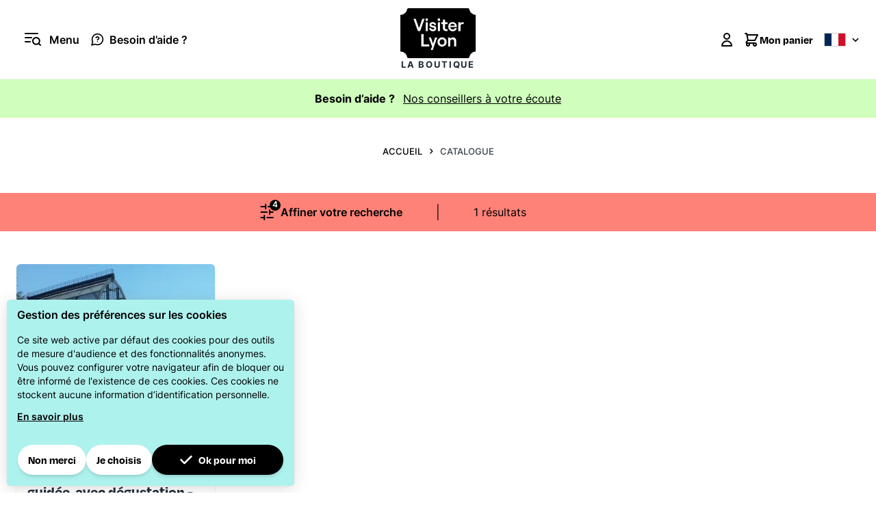

--- FILE ---
content_type: text/html; charset=UTF-8
request_url: https://boutique.visiterlyon.com/segway-velos_electriques-presqu_ile-opera-gastronomie.html
body_size: 71108
content:
<!doctype html>
<html lang="fr">
<head >
    <meta charset="utf-8"/>
<meta name="title" content="Catalogue - Office du tourisme de Lyon"/>
<meta name="description" content="Visiter Lyon avec un guide, c'est s'assurer de ne pas manquer l'essentiel et de voir les plus beaux endroits, même cachés !
Chaque guide insuffle sa personnalité dans sa visite de Lyon, cherche, s'informe pour enrichir son commentaire d'anecdotes et nouvelles découvertes, afin de vous faire aimer sa ville.
Choisissez parmi les multiples visites guidées proposées, en français et en anglais (10 langues sur demande) selon votre connaissance de la ville et vos goûts : les incontournables, les insolites, les quartiers de Lyon et du Grand Lyon ou les excursions et randonnées urbaines.
Surtout, n'oubliez pas de réserver en ligne !"/>
<meta name="robots" content="noindex,nofollow"/>
<meta name="viewport" content="width=device-width, initial-scale=1"/>
<title>Catalogue - Office du tourisme de Lyon</title>
<link  rel="stylesheet" type="text/css"  media="all" href="https://boutique.visiterlyon.com/static/frontend/OLTC/visiterlyon/fr_FR/css/styles.css" />
<link  rel="stylesheet" type="text/css"  media="all" href="https://boutique.visiterlyon.com/static/frontend/OLTC/visiterlyon/fr_FR/Ltc_CookieConsent/css/cookie-consent-form.css" />
<link  rel="icon" type="image/x-icon" href="https://boutique.visiterlyon.com/media/favicon/websites/1/favicon-32x32.png" />
<link  rel="shortcut icon" type="image/x-icon" href="https://boutique.visiterlyon.com/media/favicon/websites/1/favicon-32x32.png" />
    <script type="text/javascript"  nonce="Nmk2ZnVqdGh2NTVteXRjZmFvZW95ODRlcTNoMzBhbWM&#x3D;">
    var eventNames = [
        "wheel",
        "touchstart",
        "mouseover",
        "scroll",
        "keydown"
    ];
    function addMultiEventListener(element, eventNames, listener) {
        for (var i=0, iLen=eventNames.length; i<iLen; i++) {
            element.addEventListener(eventNames[i], listener, true);
        }
    }
    function removeMultiEventListener(element, eventNames, listener) {
        for (var i=0, iLen=eventNames.length; i<iLen; i++) {
            element.removeEventListener(eventNames[i], listener, true);
        }
    }
    var isMtmLoaded = false;
    const loadMtmScript = () => {
        if (!isMtmLoaded){
            var _mtm = window._mtm = window._mtm || [];
            var mtmData;
            _mtm.push({'mtm.startTime': (new Date().getTime()), 'event': 'mtm.Start'});
            var d=document, g=d.createElement('script'), s=d.getElementsByTagName('script')[0];
            g.async=true;
            g.onload = () => {
                //event trigger click product
                let product = [];
                if (typeof require !== 'undefined') {
                    products = document.querySelectorAll('.products [id^="product-item"]');
                } else {
                    products = document.querySelectorAll('.product-slider a.product, .products a.product');
                }
                if (products.length) {
                    products.forEach(function(product) {
                        product.addEventListener('click', function(event, s) {
                            const regex = /_(\d+)$/;
                            let productId = '';
                            if (product.id) {
                                const matches = product.id.match(regex);
                                if (matches.length) {
                                    productId = matches[1];
                                }
                            } else {
                                if (product.parentElement) {
                                    let parentElementNode = product.parentElement.nodeName.toLowerCase();
                                    if (parentElementNode == 'form') {
                                        productId = product.parentElement.querySelector('input[name="product"]').value;
                                    }
                                }
                            }
                            if (productId) {
                                const productData = window['JAJUMA_MATOMO_PRODUCT_DATA_ID_' + productId] || {};
                                productData.item_id = productId;
                                mtmData = {
                                    'event': 'click_product',
                                    'ecommerce': {
                                        'items': [productData]
                                    }
                                }
                                _mtm.push(mtmData);
                            }
                        })
                    })
                }
                                    _mtm.push({'pageType': 'catalog'});
                                // category view data layer
                                // product view data layer
                                // add/remove item from cart
                if (typeof require !== 'undefined') {
                    require(['Magento_Customer/js/customer-data'], function(customerData) {
                        let sectionData = customerData.get('cart');
                        sectionData.subscribe(function (cartValue) {
                            if (cartValue.mtmUpdateCart) {
                                mtmData = {
                                    'event': cartValue.mtmUpdateCart.event,
                                    'ecommerce': {
                                        'items': cartValue.mtmUpdateCart.item,
                                        'qty': cartValue.mtmUpdateCart.qty
                                    }
                                }
                                _mtm.push(mtmData);
                            }
                        });
                    });
                } else {
                    window.addEventListener("private-content-loaded", event => {
                        const sectionData = event.detail.data;
                        if (sectionData) {
                            const cart = sectionData.cart;
                            if (!cart.triggered) {
                                if (cart.mtmUpdateCart) {
                                    mtmData = {
                                        'event': cart.mtmUpdateCart.event,
                                        'ecommerce': {
                                            'items': cart.mtmUpdateCart.item,
                                            'qty': cart.mtmUpdateCart.qty
                                        }
                                    }
                                    _mtm.push(mtmData);
                                }
                                sectionData.cart.triggered = true;
                            }
                        }
                    });
                }

                // go to cart page
                                // end go to cart page
                // event purchase
                                //
            }
            g.src='https://analytics.lyon-france.com/js/container_Z5Z7FD4a.js'; s.parentNode.insertBefore(g,s);
            removeMultiEventListener(window, eventNames, loadMtmScript);
        } else {
            removeMultiEventListener(window, eventNames, loadMtmScript);
        }
    }
        loadMtmScript();
    </script>
<!-- Google Tag Manager -->
<script type="text/javascript" nonce="Nmk2ZnVqdGh2NTVteXRjZmFvZW95ODRlcTNoMzBhbWM&#x3D;">(function(w,d,s,l,i){w[l]=w[l]||[];w[l].push({'gtm.start':
new Date().getTime(),event:'gtm.js'});var f=d.getElementsByTagName(s)[0],
j=d.createElement(s),dl=l!='dataLayer'?'&l='+l:'';j.async=true;j.src=
'https://www.googletagmanager.com/gtm.js?id='+i+dl;var n=d.querySelector('[nonce]');
n&&j.setAttribute('nonce',n.nonce||n.getAttribute('nonce'));f.parentNode.insertBefore(j,f);
})(window,document,'script','dataLayer','GTM-KG8CFNB');</script>
<!-- End Google Tag Manager -->
<script type="application/ld+json">
{"@context":"http://schema.org","@type":"WebSite","url":"https://boutique.visiterlyon.com/","name":"Web Website"}
</script><script>
    var BASE_URL = 'https://boutique.visiterlyon.com/';
    var THEME_PATH = 'https://boutique.visiterlyon.com/static/frontend/OLTC/visiterlyon/fr_FR';
    var COOKIE_CONFIG = {
        "expires": null,
        "path": "\u002F",
        "domain": ".visiterlyon.com",
        "secure": true,
        "lifetime": "86400",
        "cookie_restriction_enabled": false    };
    var CURRENT_STORE_CODE = 'default';
    var CURRENT_WEBSITE_ID = '1';

    window.hyva = window.hyva || {}

    window.cookie_consent_groups = window.cookie_consent_groups || {}
    window.cookie_consent_groups['necessary'] = true;

    window.cookie_consent_config = window.cookie_consent_config || {};
    window.cookie_consent_config['necessary'] = [].concat(
        window.cookie_consent_config['necessary'] || [],
        [
            'user_allowed_save_cookie',
            'form_key',
            'mage-messages',
            'private_content_version',
            'mage-cache-sessid',
            'last_visited_store',
            'section_data_ids'
        ]
    );
</script>
<script>
    'use strict';
    (function( hyva, undefined ) {

        function lifetimeToExpires(options, defaults) {

            const lifetime = options.lifetime || defaults.lifetime;

            if (lifetime) {
                const date = new Date;
                date.setTime(date.getTime() + lifetime * 1000);
                return date;
            }

            return null;
        }

        function generateRandomString() {

            const allowedCharacters = '0123456789abcdefghijklmnopqrstuvwxyzABCDEFGHIJKLMNOPQRSTUVWXYZ',
                length = 16;

            let formKey = '',
                charactersLength = allowedCharacters.length;

            for (let i = 0; i < length; i++) {
                formKey += allowedCharacters[Math.round(Math.random() * (charactersLength - 1))]
            }

            return formKey;
        }

        const sessionCookieMarker = {noLifetime: true}

        const cookieTempStorage = {};

        const internalCookie = {
            get(name) {
                const v = document.cookie.match('(^|;) ?' + name + '=([^;]*)(;|$)');
                return v ? v[2] : null;
            },
            set(name, value, days, skipSetDomain) {
                let expires,
                    path,
                    domain,
                    secure,
                    samesite;

                const defaultCookieConfig = {
                    expires: null,
                    path: '/',
                    domain: null,
                    secure: false,
                    lifetime: null,
                    samesite: 'lax'
                };

                const cookieConfig = window.COOKIE_CONFIG || {};

                expires = days && days !== sessionCookieMarker
                    ? lifetimeToExpires({lifetime: 24 * 60 * 60 * days, expires: null}, defaultCookieConfig)
                    : lifetimeToExpires(window.COOKIE_CONFIG, defaultCookieConfig) || defaultCookieConfig.expires;

                path = cookieConfig.path || defaultCookieConfig.path;
                domain = !skipSetDomain && (cookieConfig.domain || defaultCookieConfig.domain);
                secure = cookieConfig.secure || defaultCookieConfig.secure;
                samesite = cookieConfig.samesite || defaultCookieConfig.samesite;

                document.cookie = name + "=" + encodeURIComponent(value) +
                    (expires && days !== sessionCookieMarker ? '; expires=' + expires.toGMTString() : '') +
                    (path ? '; path=' + path : '') +
                    (domain ? '; domain=' + domain : '') +
                    (secure ? '; secure' : '') +
                    (samesite ? '; samesite=' + samesite : 'lax');
            },
            isWebsiteAllowedToSaveCookie() {
                const allowedCookies = this.get('user_allowed_save_cookie');
                if (allowedCookies) {
                    const allowedWebsites = JSON.parse(unescape(allowedCookies));

                    return allowedWebsites[CURRENT_WEBSITE_ID] === 1;
                }
                return false;
            },
            getGroupByCookieName(name) {
                const cookieConsentConfig = window.cookie_consent_config || {};
                let group = null;
                for (let prop in cookieConsentConfig) {
                    if (!cookieConsentConfig.hasOwnProperty(prop)) continue;
                    if (cookieConsentConfig[prop].includes(name)) {
                        group = prop;
                        break;
                    }
                }
                return group;
            },
            isCookieAllowed(name) {
                const cookieGroup = this.getGroupByCookieName(name);
                return cookieGroup
                    ? window.cookie_consent_groups[cookieGroup]
                    : this.isWebsiteAllowedToSaveCookie();
            },
            saveTempStorageCookies() {
                for (const [name, data] of Object.entries(cookieTempStorage)) {
                    if (this.isCookieAllowed(name)) {
                        this.set(name, data['value'], data['days'], data['skipSetDomain']);
                        delete cookieTempStorage[name];
                    }
                }
            }
        };

        hyva.getCookie = (name) => {
            const cookieConfig = window.COOKIE_CONFIG || {};

            if (cookieConfig.cookie_restriction_enabled && ! internalCookie.isCookieAllowed(name)) {
                return cookieTempStorage[name] ? cookieTempStorage[name]['value'] : null;
            }

            return internalCookie.get(name);
        }

        hyva.setCookie = (name, value, days, skipSetDomain) => {
            const cookieConfig = window.COOKIE_CONFIG || {};

            if (cookieConfig.cookie_restriction_enabled && ! internalCookie.isCookieAllowed(name)) {
                cookieTempStorage[name] = {value, days, skipSetDomain};
                return;
            }
            return internalCookie.set(name, value, days, skipSetDomain);
        }


        hyva.setSessionCookie = (name, value, skipSetDomain) => {
            return hyva.setCookie(name, value, sessionCookieMarker, skipSetDomain)
        }

        hyva.getBrowserStorage = () => {
            const browserStorage = window.localStorage || window.sessionStorage;
            if (!browserStorage) {
                console.warn('Browser Storage is unavailable');
                return false;
            }
            try {
                browserStorage.setItem('storage_test', '1');
                browserStorage.removeItem('storage_test');
            } catch (error) {
                console.warn('Browser Storage is not accessible', error);
                return false;
            }
            return browserStorage;
        }

        hyva.postForm = (postParams) => {
            const form = document.createElement("form");

            let data = postParams.data;

            if (! postParams.skipUenc && ! data.uenc) {
                data.uenc = btoa(window.location.href);
            }
            form.method = "POST";
            form.action = postParams.action;

            Object.keys(postParams.data).map(key => {
                const field = document.createElement("input");
                field.type = 'hidden'
                field.value = postParams.data[key];
                field.name = key;
                form.appendChild(field);
            });

            const form_key = document.createElement("input");
            form_key.type = 'hidden';
            form_key.value = hyva.getFormKey();
            form_key.name="form_key";
            form.appendChild(form_key);

            document.body.appendChild(form);

            form.submit();
        }

        hyva.getFormKey = function () {
            let formKey = hyva.getCookie('form_key');

            if (!formKey) {
                formKey = generateRandomString();
                hyva.setCookie('form_key', formKey);
            }

            return formKey;
        }

        hyva.formatPrice = (value, showSign, options = {}) => {
            const formatter = new Intl.NumberFormat(
                'fr\u002DFR',
                Object.assign({
                    style: 'currency',
                    currency: 'EUR',
                    signDisplay: showSign ? 'always' : 'auto'
                }, options)
            );
            return (typeof Intl.NumberFormat.prototype.formatToParts === 'function') ?
                formatter.formatToParts(value).map(({type, value}) => {
                    switch (type) {
                        case 'currency':
                            return '\u20AC' || value;
                        case 'minusSign':
                            return '- ';
                        case 'plusSign':
                            return '+ ';
                        default :
                            return value;
                    }
                }).reduce((string, part) => string + part) :
                formatter.format(value);
        }

        const formatStr = function (str, nStart) {
            const args = Array.from(arguments).slice(2);

            return str.replace(/(%+)([0-9]+)/g, (m, p, n) => {
                const idx = parseInt(n) - nStart;

                if (args[idx] === null || args[idx] === void 0) {
                    return m;
                }
                return p.length % 2
                    ? p.slice(0, -1).replace('%%', '%') + args[idx]
                    : p.replace('%%', '%') + n;
            })
        }

        hyva.str = function (string) {
            const args = Array.from(arguments);
            args.splice(1, 0, 1);

            return formatStr.apply(undefined, args);
        }

        hyva.strf = function () {
            const args = Array.from(arguments);
            args.splice(1, 0, 0);

            return formatStr.apply(undefined, args);
        }

        /**
         * Take a html string as `content` parameter and
         * extract an element from the DOM to replace in
         * the current page under the same selector,
         * defined by `targetSelector`
         */
        hyva.replaceDomElement = (targetSelector, content) => {
            // Parse the content and extract the DOM node using the `targetSelector`
            const parser = new DOMParser();
            const doc = parser.parseFromString(content, 'text/html');
            const contentNode = doc.querySelector(targetSelector);

            // Bail if content can't be found
            if (!contentNode) {
                return;
            }

            hyva.activateScripts(contentNode)

            // Replace the old DOM node with the new content
            document.querySelector(targetSelector).replaceWith(contentNode);

            // Reload customerSectionData and display cookie-messages if present
            window.dispatchEvent(new CustomEvent("reload-customer-section-data"));
            hyva.initMessages();
        }

        hyva.activateScripts = (contentNode) => {
            // Extract all the script tags from the content.
            // Script tags won't execute when inserted into a dom-element directly,
            // therefore we need to inject them to the head of the document.
            const tmpScripts = contentNode.getElementsByTagName('script');

            if (tmpScripts.length > 0) {
                // Push all script tags into an array
                // (to prevent dom manipulation while iterating over dom nodes)
                const scripts = [];
                for (let i = 0; i < tmpScripts.length; i++) {
                    scripts.push(tmpScripts[i]);
                }

                // Iterate over all script tags and duplicate+inject each into the head
                for (let i = 0; i < scripts.length; i++) {
                    let script = document.createElement('script');
                    script.innerHTML = scripts[i].innerHTML;

                    document.head.appendChild(script);

                    // Remove the original (non-executing) node from the content
                    scripts[i].parentNode.removeChild(scripts[i]);
                }
            }
            return contentNode;
        }

        const replace = {['+']: '-', ['/']: '_', ['=']: ','};
        hyva.getUenc = () => btoa(window.location.href).replace(/[+/=]/g, match => replace[match]);

        let currentTrap;

        const focusableElements = (rootElement) => {
            const selector = 'button, [href], input, select, textarea, details, [tabindex]:not([tabindex="-1"]';
            return Array.from(rootElement.querySelectorAll(selector))
                .filter(el => {
                    return el.style.display !== 'none'
                        && !el.disabled
                        && el.tabIndex !== -1
                        && (el.offsetWidth || el.offsetHeight || el.getClientRects().length)
                })
        }

        const focusTrap = (e) => {
            const isTabPressed = e.key === 'Tab' || e.keyCode === 9;
            if (!isTabPressed) return;

            const focusable = focusableElements(currentTrap)
            const firstFocusableElement = focusable[0]
            const lastFocusableElement = focusable[focusable.length - 1]

            e.shiftKey
                ? document.activeElement === firstFocusableElement && (lastFocusableElement.focus(), e.preventDefault())
                : document.activeElement === lastFocusableElement && (firstFocusableElement.focus(), e.preventDefault())
        };

        hyva.releaseFocus = (rootElement) => {
            if (currentTrap && (!rootElement || rootElement === currentTrap)) {
                currentTrap.removeEventListener('keydown', focusTrap)
                currentTrap = null
            }
        }
        hyva.trapFocus = (rootElement) => {
            if (!rootElement) return;
            hyva.releaseFocus()
            currentTrap = rootElement
            rootElement.addEventListener('keydown', focusTrap)
            const firstElement = focusableElements(rootElement)[0]
            firstElement && firstElement.focus()
        }

                hyva.alpineInitialized = (fn) => window.addEventListener('alpine:initialized', fn, {once: true})
                window.addEventListener('user-allowed-save-cookie', () => internalCookie.saveTempStorageCookies())

    }( window.hyva = window.hyva || {} ));
</script>
<script>
    if (!window.IntersectionObserver) {
        window.IntersectionObserver = function (callback) {
            this.observe = el => el && callback(this.takeRecords());
            this.takeRecords = () => [{isIntersecting: true, intersectionRatio: 1}];
            this.disconnect = () => {};
            this.unobserve = () => {};
        }
    }
</script>
</head>
<body id="html-body" class="page-with-filter page-products categorypath- category-default-category amshopby-index-index page-layout-1column">
<!-- Google Tag Manager (noscript) -->
<noscript><iframe src="https://www.googletagmanager.com/ns.html?id=GTM-KG8CFNB"
height="0" width="0" style="display:none;visibility:hidden"></iframe></noscript>
<!-- End Google Tag Manager (noscript) --><input name="form_key" type="hidden" value="inXuQJjgCctc84mT" /><script>
    document.body.addEventListener('touchstart', () => {}, {passive: true})
</script>
<div class="page-wrapper"><header class="page-header"><a class="action skip sr-only focus:not-sr-only focus:absolute focus:z-40 focus:bg-white
   contentarea"
   href="#contentarea">
    <span>
        Allez au contenu    </span>
</a>
<script>
    function initHeader () {
        return {
            searchOpen: false,
            cart: {},
            isCartOpen: false,
            getData(data) {
                if (data.cart) { this.cart = data.cart }
            },
            isCartEmpty() {
                return !this.cart.summary_count
            },
            toggleCart(event) {
                if (event.detail && event.detail.isOpen !== undefined) {
                    this.isCartOpen = event.detail.isOpen
                    if (!this.isCartOpen && this.$refs && this.$refs.cartButton) {
                        this.$refs.cartButton.focus()
                    }
                } else {
                                        this.isCartOpen = true
                }
            }
        }
    }
    function initCompareHeader() {
        return {
            compareProducts: null,
            itemCount: 0,
            receiveCompareData(data) {
                if (data['compare-products']) {
                    this.compareProducts = data['compare-products'];
                    this.itemCount = this.compareProducts.count;
                }
            }
        }
    }
</script>
<div id="header"
     class="relative w-full border-b bg-container-lighter border-container-lighter"
     x-data="initHeader()"
     @private-content-loaded.window="getData(event.detail.data)"
>
    <div class="container flex items-center w-full px-6 py-3 mx-auto mt-0">

        <!--Main Navigation-->
        <nav
    x-data="initMenuMobile_697e99e1a01b7()"
    @keydown.window.escape="closeMenu()"
    class="flex flex-1 navigation"
    aria-label="Navigation&#x20;sur&#x20;le&#x20;site"
    role="navigation"
>
    <!-- mobile -->
    <button
        x-ref="mobileMenuTrigger"
        @click.stop="openMenu()"
        class="flex items-center justify-center gtm-menu"
        type="button"
        aria-label="Ouvrir&#x20;le&#x20;menu"
        aria-haspopup="menu"
        :aria-expanded="open"
        :hidden="open"
    >
        <svg xmlns="http://www.w3.org/2000/svg" width="48" height="48" viewBox="0 0 24 24" fill="none" class="p-3" aria-hidden="true">
<g clip-path="url(#clip0_1217_16711)">
<path fill-rule="evenodd" clip-rule="evenodd" d="M1 2C0.447715 2 0 2.44772 0 3C0 3.55228 0.447715 4 1 4H19C19.5523 4 20 3.55228 20 3C20 2.44772 19.5523 2 19 2H1ZM1 8C0.447715 8 0 8.44772 0 9C0 9.55228 0.447715 10 1 10H10C10.5523 10 11 9.55228 11 9C11 8.44772 10.5523 8 10 8H1ZM0 15C0 14.4477 0.447715 14 1 14H8C8.55228 14 9 14.4477 9 15C9 15.5523 8.55228 16 8 16H1C0.447715 16 0 15.5523 0 15ZM16.8889 10C14.7411 10 13 11.7411 13 13.8889C13 16.0367 14.7411 17.7778 16.8889 17.7778C17.928 17.7778 18.8719 17.3703 19.5695 16.7063C19.5898 16.6816 19.6116 16.6577 19.6347 16.6346C19.6578 16.6115 19.6817 16.5897 19.7064 16.5694C20.3703 15.8718 20.7778 14.9279 20.7778 13.8889C20.7778 11.7411 19.0367 10 16.8889 10ZM16.8889 19.7778C18.154 19.7778 19.326 19.3788 20.2858 18.6999L22.293 20.7071C22.6835 21.0976 23.3167 21.0976 23.7072 20.7071C24.0978 20.3166 24.0978 19.6834 23.7072 19.2929L21.7 17.2857C22.3789 16.3259 22.7778 15.154 22.7778 13.8889C22.7778 10.6365 20.1412 8 16.8889 8C13.6365 8 11 10.6365 11 13.8889C11 17.1412 13.6365 19.7778 16.8889 19.7778Z" fill="black"/>
</g>
<defs>
<clipPath id="clip0_1217_16711">
<rect width="24" height="24" fill="white"/>
</clipPath>
</defs>
</svg>
        <span class="hidden sm:block font-semibold leading-5">Menu</span>
    </button>

    <a href="https://www.visiterlyon.com/besoin-d-aide" class="flex items-center justify-center ml-4" target="_blank">
        <svg xmlns="http://www.w3.org/2000/svg" viewBox="0 0 24 24" id="help" fill="none" class="w-5 h-5 inline mr-2 align-sub" width="24" height="24" role="img">
    <path d="M22 11.4445C22.0038 12.911 21.6612 14.3577 21 15.6667C20.216 17.2353 19.0108 18.5546 17.5194 19.477C16.0279 20.3993 14.3091 20.8882 12.5555 20.8889C11.089 20.8927 9.64234 20.5501 8.33332 19.8889L2.5 21.5L4.11111 15.6667C3.44992 14.3577 3.10729 12.911 3.11111 11.4445C3.11179 9.69086 3.60068 7.97208 4.52302 6.48064C5.44536 4.98919 6.76472 3.78399 8.33332 3.00003C9.64234 2.33884 11.089 1.99621 12.5555 2.00003H13.1111C15.427 2.1278 17.6145 3.10532 19.2546 4.74543C20.8947 6.38553 21.8722 8.57297 22 10.8889V11.4445Z" stroke="black" stroke-width="2" stroke-linecap="round" stroke-linejoin="round"/>
    <path fill-rule="evenodd" clip-rule="evenodd" d="M11.6191 8.21295C11.9417 8.0289 12.3243 7.96016 12.6978 8.02237C13.0711 8.08455 13.4038 8.2721 13.6399 8.54441C13.8754 8.81602 14.0006 9.15485 14 9.50033L14 9.50186C14 9.78972 13.7609 10.1536 13.1702 10.536C12.9089 10.7051 12.6403 10.8362 12.4329 10.9257C12.3307 10.9698 12.2468 11.0023 12.1908 11.0231C12.1628 11.0334 12.1421 11.0407 12.1297 11.045L12.1176 11.0491C12.1169 11.0493 12.1166 11.0494 12.1166 11.0494L12.1167 11.0494L12.1175 11.0491L12.1176 11.0491L12.1182 11.0489L12.1187 11.0488C11.5936 11.219 11.3057 11.7826 11.4757 12.3079C11.6458 12.8334 12.2096 13.1215 12.735 12.9514L12.4373 12.0314C12.7351 12.9514 12.7353 12.9513 12.7356 12.9512L12.7363 12.951L12.7377 12.9505L12.7413 12.9494L12.7514 12.946L12.7823 12.9355C12.8077 12.9268 12.8422 12.9146 12.8846 12.8989C12.9693 12.8675 13.0864 12.822 13.2254 12.762C13.5004 12.6434 13.875 12.4622 14.257 12.2149C14.9525 11.7647 15.9995 10.8799 16 9.50287L16 9.50339L15.0001 9.50186H16V9.50287C16.0012 8.66861 15.698 7.86518 15.151 7.23426C14.6045 6.6039 13.8508 6.18685 13.0264 6.04955C12.2022 5.91228 11.353 6.06209 10.6279 6.47587C9.90215 6.88999 9.34397 7.54425 9.05983 8.32851C8.8717 8.84777 9.14014 9.42121 9.65939 9.60934C10.1786 9.79747 10.7521 9.52904 10.9402 9.00979C11.0593 8.68099 11.2971 8.39668 11.6191 8.21295ZM12.5 14C11.9477 14 11.5 14.4477 11.5 15C11.5 15.5523 11.9477 16 12.5 16H12.51C13.0623 16 13.51 15.5523 13.51 15C13.51 14.4477 13.0623 14 12.51 14H12.5Z" fill="black"/>
<title>help</title></svg>
        <span class="hidden md:inline-block font-semibold">Besoin d’aide ?</span>
    </a>

    <!-- mobile -->
    <div
        x-ref="mobileMenuNavLinks"
        @click.outside="closeMenu()"
        class="
            fixed top-0 left-0 w-full lg:w-4/5 xl:w-2/3 2xl:w-1/2
            bg-blue-vl h-screen overflow-x-hidden overflow-y-auto
            hidden
        "
        style="z-index: 9999"
        :class="{ 'hidden' : !open }"
        :aria-hidden="open ? 'false' : 'true'"
        role="dialog"
        aria-modal="true"
    >
        <div class="flex items-baseline justify-between menu-icon border-b border-b-tr-black">
            <div class="flex w-5/6 mx-auto py-5 justify-center">
                <div class="flex grow">
                    <script>
    'use strict';

    function initMiniSearch() {
        return {
            minSearchLength: 3,
            suggestions: [],
            suggest() {
                const search = this.$refs.searchInput;
                if (search.value.length >= this.minSearchLength) {
                    search.setCustomValidity('');
                    search.reportValidity();
                    this.fetchSuggestions(search.value);
                } else {
                    this.suggestions = [];
                }
            },
            fetchSuggestions(term) {
                fetch(
                    window.BASE_URL + 'search/ajax/suggest?' + new URLSearchParams({q: term}),
                    {
                        headers: {
                            'X-Requested-With': 'XMLHttpRequest'
                        }
                    }
                )
                .then(response => response.json())
                .then(result => this.suggestions = result);
            },
            search(term) {
                const search = this.$refs.searchInput;
                term = term || search.value;
                if (term.length < this.minSearchLength) {
                    search.setCustomValidity('La\u0020longueur\u0020minimale\u0020de\u0020la\u0020requ\u00EAte\u0020de\u0020recherche\u0020est\u0020de\u00203');
                    search.reportValidity();
                } else {
                    search.setCustomValidity('');
                    search.value = term;
                    this.$refs.form.submit();
                }
            },
            focusElement(element) {
                if (element && element.nodeName === "DIV") {
                    element.focus();
                    return true;
                } else {
                    return false;
                }
            }
        }
    }
</script>
<div class="container py-2 mx-auto text-black" x-data="initMiniSearch()">
     <form class="form minisearch relative" id="search_mini_form" x-ref="form" @submit.prevent="search()"
          action="https://boutique.visiterlyon.com/catalogsearch/result/" method="get" role="search">
        <label class="text-gray-500 uppercase text-sm leading-4" for="search" data-role="minisearch-label">
            <span>Chercher</span>
        </label>
        <input id="search"
               x-ref="searchInput"
               type="search"
               autocomplete="off"
               name="q"
               value=""
               placeholder="Rechercher..."
               maxlength="128"
               class="w-full h-16 rounded p-5 text-lg leading-normal transition appearance-none text-grey-800
                focus:outline-none focus:border-transparent lg:text-xl"
               @focus.once="suggest"
               @input.debounce.300="suggest"
               @keydown.arrow-down.prevent="focusElement($root.querySelector('[tabindex]'))"
               @search-open.window.debounce.10="
                    $el.focus()
                    $el.select()
               "
        />
         <template x-if="suggestions.length > 0">
             <div class="w-full leading-normal transition appearance-none text-grey-800 flex flex-col mt-1">
                 <template x-for="suggestion in suggestions">
                     <div class="flex justify-between p-2 bg-container-lighter even:bg-container mb-1 cursor-pointer
                                 border border-container hover:bg-container-darker"
                          tabindex="0"
                          @click="search(suggestion.title)"
                          @keydown.enter="search(suggestion.title)"
                          @keydown.arrow-up.prevent="
                              focusElement($event.target.previousElementSibling) || $refs.searchInput.focus()
                          "
                          @keydown.arrow-down.prevent="focusElement($event.target.nextElementSibling)"
                     >
                         <span x-text="suggestion.title"></span>
                         <span x-text="suggestion.num_results"></span>
                     </div>
                 </template>
             </div>
         </template>
        <button type="submit"
                title="Chercher"
                class="action search bg-black rounded-full absolute right-5 top-8 p-3"
                aria-label="Chercher"
        >
            <svg xmlns="http://www.w3.org/2000/svg" viewBox="0 0 18 18" class="fill-white" width="22" height="22" aria-hidden="true">
    <path fill-rule="evenodd" clip-rule="evenodd" d="M2 8.11157C2 4.73624 4.73624 2 8.11157 2C11.4869 2 14.2231 4.73624 14.2231 8.11157C14.2231 9.75384 13.5754 11.2448 12.5214 12.343C12.4884 12.3686 12.4565 12.3966 12.4262 12.4269C12.3959 12.4572 12.3679 12.489 12.3423 12.522C11.2442 13.5756 9.75352 14.2231 8.11157 14.2231C4.73624 14.2231 2 11.4869 2 8.11157ZM13.0963 14.5112C11.721 15.584 9.99092 16.2231 8.11157 16.2231C3.63167 16.2231 0 12.5915 0 8.11157C0 3.63167 3.63167 0 8.11157 0C12.5915 0 16.2231 3.63167 16.2231 8.11157C16.2231 9.9913 15.5838 11.7217 14.5106 13.0971L17.7073 16.2938C18.0978 16.6844 18.0978 17.3175 17.7073 17.7081C17.3168 18.0986 16.6836 18.0986 16.2931 17.7081L13.0963 14.5112Z"/>
</svg>
        </button>
    </form>
</div>
                </div>
                <button
                    @click="closeMenu()"
                    class="flex items-center justify-center cursor-pointer ml-auto gtm-menu"
                    aria-label="Fermer&#x20;le&#x20;menu"
                    type="button"
                >
                    <svg xmlns="http://www.w3.org/2000/svg" viewBox="0 0 320 512" class="p-4" width="64" height="64" aria-hidden="true"><!--! Font Awesome Pro 6.1.1 by @fontawesome - https://fontawesome.com License - https://fontawesome.com/license (Commercial License) Copyright 2022 Fonticons, Inc. --><path d="M310.6 361.4c12.5 12.5 12.5 32.75 0 45.25C304.4 412.9 296.2 416 288 416s-16.38-3.125-22.62-9.375L160 301.3L54.63 406.6C48.38 412.9 40.19 416 32 416S15.63 412.9 9.375 406.6c-12.5-12.5-12.5-32.75 0-45.25l105.4-105.4L9.375 150.6c-12.5-12.5-12.5-32.75 0-45.25s32.75-12.5 45.25 0L160 210.8l105.4-105.4c12.5-12.5 32.75-12.5 45.25 0s12.5 32.75 0 45.25l-105.4 105.4L310.6 361.4z"/></svg>
                </button>
            </div>
        </div>

        <div class="font-bold font-roobert w-full py-5 text-center text-4xl">
            Suivez le guide        </div>

        <ul
            class="text-2xl w-5/6 mx-auto"
            aria-label="Liens&#x20;de&#x20;navigation&#x20;du&#x20;site"
        >
            <li x-data="{ blockOpen: false }" class="border-b border-black py-3 pl-6">
                <button
                    @click="blockOpen = !blockOpen"
                    class="flex flex-row items-center cursor-pointer font-semibold font-roobert w-full"
                    aria-label="Open&#x20;tours&#x20;subcategories"
                    aria-haspopup="true"
                    :aria-expanded="blockOpen"
                >
                    <svg xmlns="http://www.w3.org/2000/svg" viewBox="0 0 256 512" class="w-6 h-6 mr-2 transition transition-transform transform duration-300 ease-in-out" width="24" height="24" :class="{ 'rotate-90': blockOpen }" aria-hidden="true"><!--! Font Awesome Pro 6.1.1 by @fontawesome - https://fontawesome.com License - https://fontawesome.com/license (Commercial License) Copyright 2022 Fonticons, Inc. --><path d="M64 448c-8.188 0-16.38-3.125-22.62-9.375c-12.5-12.5-12.5-32.75 0-45.25L178.8 256L41.38 118.6c-12.5-12.5-12.5-32.75 0-45.25s32.75-12.5 45.25 0l160 160c12.5 12.5 12.5 32.75 0 45.25l-160 160C80.38 444.9 72.19 448 64 448z"/></svg>
                    Toutes les visites                </button>
                <ul
                    class="text-lg ml-2 w-full mt-2"
                    :class="{ 'hidden' : !blockOpen }"
                    aria-label="Sous-cat&#xE9;gories"
                >
                                    <li class="pb-1 flex items-center">
                        <a
                            class="flex items-center w-full pl-8 cursor-pointer level-0 gap-2 hover:gap-1 hover:ml-1"
                            href="https://boutique.visiterlyon.com/visites-guidees.html"
                            title="Visites&#x20;guid&#xE9;es"
                        >
                            Visites guidées                        </a>

                                            </li>
                                    <li class="pb-1 flex items-center">
                        <a
                            class="flex items-center w-full pl-8 cursor-pointer level-0 gap-2 hover:gap-1 hover:ml-1"
                            href="https://boutique.visiterlyon.com/visites-guidees-de-lyon-en-famille.html"
                            title="Visites&#x20;guid&#xE9;es&#x20;en&#x20;famille"
                        >
                            Visites guidées en famille                        </a>

                                            </li>
                                    <li class="pb-1 flex items-center">
                        <a
                            class="flex items-center w-full pl-8 cursor-pointer level-0 gap-2 hover:gap-1 hover:ml-1"
                            href="https://boutique.visiterlyon.com/visites-guidees-insolites.html"
                            title="Visites&#x20;guid&#xE9;es&#x20;insolites"
                        >
                            Visites guidées insolites                        </a>

                                            </li>
                                    <li class="pb-1 flex items-center">
                        <a
                            class="flex items-center w-full pl-8 cursor-pointer level-0 gap-2 hover:gap-1 hover:ml-1"
                            href="https://boutique.visiterlyon.com/visites-accessibles.html"
                            title="Visites&#x20;accessibles"
                        >
                            Visites accessibles                        </a>

                                            </li>
                                    <li class="pb-1 flex items-center">
                        <a
                            class="flex items-center w-full pl-8 cursor-pointer level-0 gap-2 hover:gap-1 hover:ml-1"
                            href="https://boutique.visiterlyon.com/visites-gourmandes.html"
                            title="Visites&#x20;gourmandes"
                        >
                            Visites gourmandes                        </a>

                                            </li>
                                    <li class="pb-1 flex items-center">
                        <a
                            class="flex items-center w-full pl-8 cursor-pointer level-0 gap-2 hover:gap-1 hover:ml-1"
                            href="https://boutique.visiterlyon.com/visites-incluses-dans-la-lyon-city-card.html"
                            title="Visites&#x20;Lyon&#x20;City&#x20;Card"
                        >
                            Visites Lyon City Card                        </a>

                                            </li>
                                    <li class="pb-1 flex items-center">
                        <a
                            class="flex items-center w-full pl-8 cursor-pointer level-0 gap-2 hover:gap-1 hover:ml-1"
                            href="https://boutique.visiterlyon.com/visites-libres.html"
                            title="Visites&#x20;libres"
                        >
                            Visites libres                        </a>

                                            </li>
                                    <li class="pb-1 flex items-center">
                        <a
                            class="flex items-center w-full pl-8 cursor-pointer level-0 gap-2 hover:gap-1 hover:ml-1"
                            href="https://boutique.visiterlyon.com/excursion-decouverte-vignoble.html"
                            title="Excursions&#x20;vignoble"
                        >
                            Excursions vignoble                        </a>

                                            </li>
                                    <li class="pb-1 flex items-center">
                        <a
                            class="flex items-center w-full pl-8 cursor-pointer level-0 gap-2 hover:gap-1 hover:ml-1"
                            href="https://boutique.visiterlyon.com/croisiere-promenade.html"
                            title="Croisi&#xE8;res&#x20;promenades"
                        >
                            Croisières promenades                        </a>

                                            </li>
                                    <li class="pb-1 flex items-center">
                        <a
                            class="flex items-center w-full pl-8 cursor-pointer level-0 gap-2 hover:gap-1 hover:ml-1"
                            href="https://boutique.visiterlyon.com/bus-city-tour.html"
                            title="Bus&#x20;city&#x20;tour"
                        >
                            Bus city tour                        </a>

                                            </li>
                                    <li class="pb-1 flex items-center">
                        <a
                            class="flex items-center w-full pl-8 cursor-pointer level-0 gap-2 hover:gap-1 hover:ml-1"
                            href="https://boutique.visiterlyon.com/segway.html"
                            title="Segway"
                        >
                            Segway                        </a>

                                            </li>
                                    <li class="pb-1 flex items-center">
                        <a
                            class="flex items-center w-full pl-8 cursor-pointer level-0 gap-2 hover:gap-1 hover:ml-1"
                            href="https://boutique.visiterlyon.com/velos.html"
                            title="V&#xE9;los&#x20;&#xE9;lectriques"
                        >
                            Vélos électriques                        </a>

                                            </li>
                                    <li class="pb-1 flex items-center">
                        <a
                            class="flex items-center w-full pl-8 cursor-pointer level-0 gap-2 hover:gap-1 hover:ml-1"
                            href="https://boutique.visiterlyon.com/vehicules-insolites.html"
                            title="V&#xE9;hicules&#x20;insolites"
                        >
                            Véhicules insolites                        </a>

                                            </li>
                                    <li class="pb-1 flex items-center">
                        <a
                            class="flex items-center w-full pl-8 cursor-pointer level-0 gap-2 hover:gap-1 hover:ml-1"
                            href="https://boutique.visiterlyon.com/experiences-immersives.html"
                            title="Exp&#xE9;riences&#x20;immersives"
                        >
                            Expériences immersives                        </a>

                                            </li>
                                </ul>
            </li>
            <li x-data="{ blockOpen: false }" class="border-b border-black py-3 pl-6">
                <button
                    @click="blockOpen = !blockOpen"
                    class="flex flex-row items-center cursor-pointer font-semibold font-roobert w-full text-left"
                    aria-label="Open&#x20;Lyon&#x20;City&#x20;Card&#x20;subcategories"
                    aria-haspopup="true"
                    :aria-expanded="blockOpen"
                >
                    <svg xmlns="http://www.w3.org/2000/svg" viewBox="0 0 256 512" class="w-6 h-6 mr-2 transition transition-transform transform duration-300 ease-in-out" width="24" height="24" :class="{ 'rotate-90': blockOpen }" aria-hidden="true"><!--! Font Awesome Pro 6.1.1 by @fontawesome - https://fontawesome.com License - https://fontawesome.com/license (Commercial License) Copyright 2022 Fonticons, Inc. --><path d="M64 448c-8.188 0-16.38-3.125-22.62-9.375c-12.5-12.5-12.5-32.75 0-45.25L178.8 256L41.38 118.6c-12.5-12.5-12.5-32.75 0-45.25s32.75-12.5 45.25 0l160 160c12.5 12.5 12.5 32.75 0 45.25l-160 160C80.38 444.9 72.19 448 64 448z"/></svg>
                    Découvrir la Lyon City Card                </button>
                <ul
                    class="text-lg ml-2 w-full mt-2"
                    :class="{ 'hidden' : !blockOpen }"
                    aria-label="Sous-cat&#xE9;gories"
                >
                    <li class="flex items-center pb-1">
                        <a
                            class="flex items-center w-full pl-8 cursor-pointer level-0 gap-2 hover:gap-1 hover:ml-1"
                            href="https://boutique.visiterlyon.com/lyon-city-card/"
                            title="Lyon City Card 1, 2, 3 et 4 jours"
                        >
                            Lyon City Card 1, 2, 3 et 4 jours                        </a>
                    </li>
                                            <li class="flex items-center pb-1">
                            <a
                                class="flex items-center w-full pl-8 cursor-pointer level-0 gap-2 hover:gap-1 hover:ml-1"
                                href="https://boutique.visiterlyon.com/lyon-city-card-1-an/"
                                title="Lyon City Card 1 an"
                            >
                                Lyon City Card 1 an                            </a>
                        </li>
                                        <li class="flex items-center pb-1">
                        <a
                            class="flex items-center w-full pl-8 cursor-pointer level-0 gap-2 hover:gap-1 hover:ml-1"
                            href="https://boutique.visiterlyon.com/points-de-vente-et-retrait-lyon-city-card/"
                            title="Les points de vente et de retrait"
                        >
                            Les points de vente et de retrait                        </a>
                    </li>
                </ul>
            </li>
        </ul>


        <div class="font-bold font-roobert w-full py-10 text-center text-4xl">
            Laissez-nous vous présenter Lyon        </div>

        <ul id="list-menu" class="font-roobert font-semibold text-2xl w-5/6 mx-auto">
            <li class="border-b border-black py-3 pl-14">
                <a href="https&#x3A;&#x2F;&#x2F;www.visiterlyon.com&#x2F;decouvrir" class="flex flex-row items-center gtm-menu-lvl-1">

                    Découvrir                </a>
            </li>
            <li class="border-b border-black py-3 pl-14">
                <a href="https&#x3A;&#x2F;&#x2F;www.visiterlyon.com&#x2F;sejourner" class="flex flex-row items-center gtm-menu-lvl-1">

                    Séjourner                </a>
            </li>
            <li class="border-b border-black py-3 pl-14">
                <a href="https&#x3A;&#x2F;&#x2F;www.visiterlyon.com&#x2F;se-regaler" class="flex flex-row items-center gtm-menu-lvl-1">
                    Se régaler                </a>
            </li>
            <li class="border-b border-black py-3 pl-14">
                <a href="https&#x3A;&#x2F;&#x2F;www.visiterlyon.com&#x2F;sortir" class="flex flex-row items-center gtm-menu-lvl-1">

                    Sortir                </a>
            </li>
            <li class="border-b border-black py-3 pl-14">
                <a href="https&#x3A;&#x2F;&#x2F;www.visiterlyon.com&#x2F;lyon-pratique" class="flex flex-row items-center gtm-menu-lvl-1">
                    Lyon pratique                </a>
            </li>
            <li class="border-b border-black py-3 pl-14">
                <a href="https&#x3A;&#x2F;&#x2F;www.visiterlyon.com&#x2F;voyager-eco-responsable" class="flex flex-row items-center gtm-menu-lvl-1">
                    Voyager éco-responsable                </a>
            </li>
            <li class="border-b border-black py-3 pl-14">
                <a href="https&#x3A;&#x2F;&#x2F;www.visiterlyon.com&#x2F;tourisme-et-handicap" class="flex flex-row items-center gtm-menu-lvl-1">
                    Tourisme et Handicap                </a>
            </li>
        </ul>

        <div class="w-full py-5">
            <!--<div class="flex w-11/12 mx-auto my-4 flex-col-reverse sm:flex-row">
    <div class="flex flex-col justify-center w-auto sm:w-1/2 px-14 py-8 rounded-b-md sm:rounded-l-md sm:rounded-br-none bg-white">
        <p class="text-sm-1 font-medium uppercase">
                    </p>
        <p class="text-xl-1 font-semibold mb-4">
                    </p>
        <a href="https://www.lyoncitycard.com/" class="btn btn-primary">
                    </a>
    </div>
    <div class="flex justify-center items-center w-auto sm:w-1/2 rounded-t-md sm:rounded-r-md sm:rounded-tl-none bg-menu-city bg-cover bg-no-repeat bg-center">
        <img src="" alt="">
    </div>
</div>-->

<div class="flex flex-col lg:flex-row text-center mt-16">
    <a href="https://boutique.visiterlyon.com/lyon-city-card/"
       class="block w-full lg:w-1/2 bg-red-vl flex flex-col items-center py-10"
    >
        <p class="font-roobert font-medium uppercase text-sm">
            Le pass Culture &amp; Loisirs        </p>
        <p class="font-roobert font-semibold text-4xl px-5">
            Lyon City Card        </p>
        <img src="https://boutique.visiterlyon.com/static/frontend/OLTC/visiterlyon/fr_FR/images/menu-lcc.png" loading="lazy" alt="">
        <div class="grow"></div>
        <span class="btn btn-secondary">
            Découvrir        </span>
    </a>
    <a class="block w-full lg:w-1/2 bg-yellow-vl bg-menu-footer-group bg-contain bg-no-repeat bg-center
              flex flex-col items-center py-10 overflow-hidden grow h-[500px]"
       href="https://boutique.visiterlyon.com/visites-pour-groupes-ou-a-la-carte/"
    >
        <p class="font-roobert font-medium uppercase text-sm">
            Profiter        </p>
        <p class="font-roobert font-semibold text-4xl px-5">
            Notre offre groupe        </p>
        <div class="grow"></div>
        <span class="btn btn-primary">
            Découvrir        </span>
    </a>
</div>
<div class="w-full border-b border-b-tr-black py-10">
    <div class="w-5/6 mx-auto">
        <ul class="space-y-2">
            <li>
                <a href="https://www.visiterlyon.com/besoin-d-aide"
                   class="text-base leading-6">
                    Nous contacter                </a>
            </li>
            <li class="mt-2">
                <a href="https://www.visiterlyon.com/besoin-d-aide/f.a.q-de-la-boutique"
                   class="text-base leading-6">
                    Foire Aux Questions (F.A.Q.)                </a>
            </li>
            <li class="mt-2">
                <a href="https://www.visiterlyon.com/accessibilite/declaration-d-accessibilite"
                   class="text-base leading-6">
                    Déclaration d’accessibilité                </a>
            </li>
            <li class="mt-2">
                <a href="https://www.visiterlyon.com/cgu-et-cgv"
                   class="text-base leading-6">
                    Conditions Générales de Vente (C.G.V.)                </a>
            </li>
            <li class="mt-2">
                <a href="https://www.visiterlyon.com/mentions-legales"
                   class="text-base leading-6">
                    Mentions légales et crédits                </a>
            </li>
        </ul>
    </div>
</div>
<div class="w-5/6 mx-auto flex flex-row items-stretch py-8" id="menuFooterWrapper">
    <div class="flex-1 flex items-center justify-start">
                <svg xmlns="http://www.w3.org/2000/svg" viewBox="0 0 492 222" id="logo-ol" style="enable-background:new 0 0 492 222;" class="fill-black h-12 w-28" role="img">
<path class="st0" d="M158.6,113.7c0,0-0.2-0.4-0.7-0.9s-1.6-1.2-2.1-1.7c-0.5-0.5-1.1-1.4-1.5-1.6c-0.3-0.2-0.9-1.2-1.2-1.5  c-0.3-0.2-0.7-1.9-0.7-2c0-0.2-0.2-0.7-0.7-0.9c-0.3-0.1-1-0.6-1.5-1c-0.5-0.4-1.7-1.6-1.7-1.6s-0.3-2-0.8-3.1  c-0.5-1.1-0.7-1.5-0.9-1.9c-0.2-0.4-0.4-0.5-0.5-1.1c0,0-0.7-0.1-1.3,0.3c0,0-1.3-1-2.6-1.7c-1.3-0.8-2.8-1.6-3.4-1.7  c-0.6-0.1-1.4-0.6-1.8-0.9c0,0-0.9,0-1.7,0.1c-0.5,0.1-2.3,0.2-3.2,0.4c-0.9,0.1-3.2,0.5-3.7,0.6c-1.1,0.1-1.3,0.2-3,0.5  c0,0-1.3,0.2-1.8,0.4c-0.4,0.2-1.9,0.7-2.8,0.8c-1.1,0.1-2.2,0.1-3.5,0.4c-0.6,0.1-2.8,1-3.8,1.2c-0.5,0.1-1.1,0.2-1.1,0.2  s0.2,0.7,0.8,0.9c0,0-0.3,0.7-1,1c-0.7,0.4-1.5,0.7-2.4,1c-1,0.3-2.5,1-2.9,1.3c0,0,0.3,0.6,0.9,0.9c0,0,0.1,0.1-0.7,0.5  c-0.8,0.4-2.8,1.2-3.6,1.7s-2.1,1.1-2.7,1.4c-0.8,0.4-0.9,0.5-1.7,1c-0.8,0.5-0.4,0.5-0.4,0.5s0.4,0.1,1,0.1c0.6,0,0.9,0.3,0.9,0.3  s0.1,0.3-0.4,0.7c-0.4,0.4-1,1.2-2.3,2.1c-0.7,0.5-1.3,1-2,1.5c-0.8,0.5-1.5,1.4-1.8,1.6l0.8,0.7l-0.1,0.6c-0.4,0.2-0.8,0.4-1.3,0.7  c-0.6,0.3-6.1,1-12.2,0.9c-10.3-0.1-13.1-1.5-18.4-1.7s-9.2,0.9-14,2.4c-0.9,0.3-1.7,0.6-2.2,0.8c-2,0.4-4,1-5.9,1.7  c-6.7,2.6-18.3,12.2-21.5,13.6c-3.2,1.4-5,1.4-7.3,1.1s-3.2-0.9-3.2-0.9s-1.2-2.5-2.5-3.5c-1.7-1.3-6-2.8-6-2.8s-0.8,2.8,0.8,5.6  c1.8,3.2,5.4,3,6.7,3.6c2.3,0.9,7.7,2,12.3,0.2c4.1-1.7,8.3-4.4,11.3-6.1c3-1.7,7.7-3.1,11.7-3.6c-0.2,0.7-0.4,1.4-0.6,2  c-1.1,3.4-5.3,10.6-6.1,11.8c-1,1.4-4.9,6.1-5.5,6.7c-0.7,0.6-2.3,1.2-4.4,1.6c-2.3,0.4-8.8,1.1-8.8,1.1s-1.1,5.8-2.6,9.3  c-0.6,1.4-2,4.3-2,4.3s2.4,2.3,3.2,5.1c0.5,0.9,1.3,2.4,1.8,2.4h10.5c0,0,0.7-2.5-1.3-3.3c-1.2-0.5-0.9-0.9-3.4-1.8  c-1-0.3-1.5-0.8-2-2c-0.5-1.3-0.5-3.4-0.5-3.4s0.2-2.2,1.4-2.7c1.4-0.6,4.5,0.6,7.6,0.1c4.7-0.9,11.4-3.2,13.6-4.2  c2-0.9,5.7-4.4,6.8-5.4c1.1-0.9,2.3-1.2,2.3-1.2s1.4,1.5,4.1,3.9c2.7,2.4,3.7,3.6,4.6,4.3c0.9,0.8,2.1,2.4,2.3,3  c0.8,2.4,0.5,6.4,0.5,6.4s4.3,1.5,5.6,2.7c1.4,1.2,2.4,3.6,2.4,3.6h12.8c0.5-1.7-0.6-2.3-0.8-2.6c-0.5-0.5-0.9-1.5-2.2-1.9  c-4.4-1.6-4.3-0.9-5.5-1.9c-0.8-0.7-3-2.1-3.5-3c-0.5-0.9-1.4-4.9-1.4-8.3c0-2.1-0.2-4-0.3-5.2c4-0.7,10.3-1.7,15.1,0.5  c1,0.4,3.5,1.5,6.1,2.4c0.3,0.7,0.5,1.7,0.4,3c-0.2,3.4-3.6,7.6-3.6,7.6s1.7,4.2,2.2,4.8c0.5,0.6,2.1,1.9,2.6,2.9  c0.3,0.6,0.7,1.6,0.7,1.6h11c0,0,0.8-2-0.7-2.9c-0.6-0.4-1.2-1.1-1.9-1.4c-2.8-1.3-3.1-0.9-4.3-1.8c-0.7-0.5-1.1-2.6-1.1-2.6  s5.1-5.1,6.1-6.3c1.2-1.6,1.7-2.2,2.3-3c3.9-0.4,7.9-1.1,9.3-1.9c0.4-0.2,0.8-0.4,1.1-0.6c0.4,0.2,0.8,0.5,1.2,0.7  c2.1,1.2,7.2,3.4,9.1,4.9c1.8,1.5,4.4,5.9,4.4,5.9s4.4,1.7,5.5,3.2c0.7,1,4.7,2.1,4.7,2.1s1.2,0.1,2.8,1.5c1.6,1.5,1.8,1.8,3.2,1.9  c2.6,0.2,7.1,0.3,7.1,0.3s1.3-2.8-0.8-3.8c-2.1-1-0.3-1.8-5-3.6c-1.4-0.5-3.6-1.2-4.4-1.9c-0.8-0.6-4.9-6.4-6.9-8.8  c-2.1-2.4-6.2-8-6.2-8l-0.9-2.2l0.2-1.7c0.3-0.3,0.5-0.6,0.8-0.9c0.7-0.8,1.9-2,2.2-2.6c0.8-1.6,0.5,0,1-0.9  c0.4-0.6,1.8-1.4,2.4-1.8c0.6-0.4,1.4-1.4,1.4-1.4s0,0.6,0.3,1.2c0,0,0.4-0.3,1.1-1.1c0.7-0.8,0.4-0.9,1.2-1.7  c0.8-0.8,1.4-2.4,1.9-3.4c0.5-1,0.8-1.3,0.9-1.5c0,0,0.3,0.8,0.6,1.4c0,0,0.5-0.5,0.8-1c0.2-0.5,0.4-1.2,0.7-1.7  c0.4-0.6,0.6-1.3,1-1.5s1.1-0.6,1.8-0.6c0.5,0,1.3,0.3,1.9,0.4c0.6,0.1,0.9-0.2,1.4,0.4c0.4,0.6,1,0.9,1,0.9s0-0.1,0.5-0.4  c0.5-0.3,0.6-0.3,1.1-0.6c0.5-0.3,0.4-0.5,0.8-0.9c0.4-0.3,0.6-0.8,0.8-1.4c0.2-0.7-0.1-1,0.2-1.4c0.3-0.3,1-0.3,1.3-1.1  c0.3-0.8,0.2-0.9,0.4-1l0.2-0.7c0,0,0.9-0.8,1-1.4s0.3-0.8,0.5-1.1C160,115.3,159.8,114.4,158.6,113.7"/>
<path class="st0" d="M175.6,3.5h27.3l31.8,41.8h1.1V3.5h24.2v75.9h-27.2l-31.7-41.7h-1.1v41.7h-24.2L175.6,3.5L175.6,3.5z"/>
<path class="st0" d="M309.1,133c0-24.8,18-40.5,44.7-40.5c26.5,0,44.5,15.7,44.5,40.5c0,24.8-18,40.6-44.5,40.6  C327.1,173.6,309.1,157.8,309.1,133z M374.9,133c0-13.1-8.5-21.8-21.1-21.8c-12.5,0-21.2,8.7-21.2,21.8c0,13.2,8.7,21.8,21.2,21.8  C366.3,154.8,374.9,146.2,374.9,133z"/>
<path class="st0" d="M175.6,95.2h24.2v56.3h35.9v19.6h-60V95.2z"/>
<path class="st0" d="M272.4,3.4h24.2v56.3h35.9v19.6h-60L272.4,3.4L272.4,3.4z"/>
<path class="st0" d="M408.3,95.1h27.3l31.8,41.8h1.1V95.1h24.2V171h-27.2l-31.7-41.7h-1.1V171h-24.2L408.3,95.1L408.3,95.1z"/>
<path class="st0" d="M75.3,40.5C75.3,15.7,93.3,0,120,0c26.6,0,44.6,15.7,44.6,40.5c0,24.8-18,40.6-44.6,40.6  C93.3,81.1,75.3,65.3,75.3,40.5z M141.1,40.5c0-13.1-8.6-21.8-21.1-21.8c-12.6,0-21.2,8.7-21.2,21.8c0,13.2,8.7,21.8,21.2,21.8  C132.5,62.3,141.1,53.7,141.1,40.5z"/>
<polygon class="st0" points="279.2,144 316.3,95.2 289.6,95.2 267.3,124.5 266.7,124.5 244.3,95.2 217.2,95.2 255,143.6 255,171.1  255.7,171.1 255.7,171.2 278.7,171.2 278.7,171.1 279.2,171.1 "/>
<polygon class="st0" points="376.1,52.4 413.3,3.6 386.6,3.6 364.3,32.9 363.6,32.9 341.2,3.6 314.2,3.6 352,52 352,79.5  352.7,79.5 352.7,79.5 375.6,79.5 375.6,79.5 376.1,79.5 "/>
<path class="st0" d="M21.5,200.8H13v-6.6h25v6.6h-8.5v20.6h-8V200.8z"/>
<path class="st0" d="M38.3,207.8c0-8.6,6.1-14.1,15.2-14.1c9,0,15.2,5.4,15.2,14.1S62.6,222,53.6,222  C44.5,222,38.3,216.5,38.3,207.8z M60.8,207.8c0-4.5-2.9-7.6-7.2-7.6s-7.2,3-7.2,7.6c0,4.6,3,7.6,7.2,7.6S60.8,212.4,60.8,207.8z"/>
<path class="st0" d="M71.3,210.3v-16h8V210c0,3.3,1.9,5.4,4.7,5.4c2.8,0,4.7-2.2,4.7-5.4v-15.7h8v16c0,7.2-5.2,11.7-12.7,11.7  S71.3,217.4,71.3,210.3z"/>
<path class="st0" d="M100.3,194.3H114c6.6,0,11,3.7,11,9.2c0,4.4-2.9,7.5-6.8,8.3l-0.3,0.1l8,9.5H117l-6.7-8.9h-1.9v8.9h-8V194.3z   M112.6,207.3c2.5,0,4.4-1.4,4.4-3.6c0-2.2-1.9-3.6-4.4-3.6h-4.3v7.2L112.6,207.3L112.6,207.3z"/>
<path class="st0" d="M127.8,194.3h8v27.1h-8V194.3z"/>
<path class="st0" d="M138.6,212.5h7.5c0,2.3,1.9,3.8,5.1,3.8c2.6,0,4.2-0.9,4.2-2.6c0-2-2.2-2.4-5-2.8c-4.7-0.6-11.7-1.2-11.7-8.2  c0-5.4,4.6-8.9,11.8-8.9c7.2,0,12,3.9,12,9.5h-7.2c0-2.4-1.8-3.8-4.5-3.8c-2.5,0-4.1,1.1-4.1,2.6c0,2,2.7,2.4,5.8,2.8  c4.6,0.7,10.9,1.7,10.9,8.2c0,5.4-5,8.9-12.5,8.9C143.6,222,138.6,218.1,138.6,212.5z"/>
<path class="st0" d="M166.3,194.3h10.6l6.2,17.6h0.4l6-17.6h10.8v27.1h-7.7v-16.3h-0.4l-5.8,16.3h-6.2l-5.8-16.2h-0.4v16.2h-7.7  L166.3,194.3L166.3,194.3z"/>
<path class="st0" d="M204,194.3h20.9v6.3h-13.1v4.5h12.4v5.2h-12.4v4.8h13.5v6.3H204V194.3z"/>
<path class="st0" d="M236.6,194.3h20.9v6.3h-13.1v4.5h12.4v5.2h-12.4v4.8h13.5v6.3h-21.2L236.6,194.3L236.6,194.3z"/>
<path class="st0" d="M267.2,200.8h-8.5v-6.6h25v6.6h-8.5v20.6h-8L267.2,200.8L267.2,200.8z"/>
<path class="st0" d="M293.2,207.8c0-8.4,6.2-14.1,14.8-14.1c7.3,0,13,4.3,13.8,10.7l-7.4,0.8c-0.6-2.9-3.2-5-6.2-5c-4.2,0-7,3-7,7.6  c0,4.5,2.9,7.6,7,7.6c3,0,5.6-2.1,6.2-4.9l7.4,0.9c-0.7,6.3-6.4,10.6-13.9,10.6C299.5,222,293.2,216.2,293.2,207.8z"/>
<path class="st0" d="M323.5,207.8c0-8.6,6.1-14.1,15.2-14.1c9,0,15.2,5.4,15.2,14.1s-6.1,14.1-15.2,14.1  C329.7,222,323.5,216.5,323.5,207.8z M346,207.8c0-4.5-2.9-7.6-7.2-7.6s-7.2,3-7.2,7.6c0,4.6,3,7.6,7.2,7.6  C343,215.4,346,212.4,346,207.8z"/>
<path class="st0" d="M356.7,194.3h8.6l8.9,16.8h0.4v-16.8h7.5v27.1h-8.6l-8.9-16.8h-0.4v16.8h-7.5V194.3z"/>
<path class="st0" d="M384.7,207.8c0-8.4,6.4-14.1,15.2-14.1c6.4,0,11.9,3.6,13.1,8.6l-7.4,1.4c-0.7-2-3.1-3.5-5.8-3.5  c-4.2,0-7.2,3.1-7.2,7.6s3.1,7.7,7.5,7.7c3.5,0,6.3-2.1,6.5-5l-9.2,0v-4.7h16.9c1,9.6-5.1,16.3-14.4,16.3  C391.1,222.1,384.7,216.2,384.7,207.8z"/>
<path class="st0" d="M417.1,194.3h13.7c6.6,0,11,3.7,11,9.2c0,4.4-2.9,7.5-6.8,8.3l-0.3,0.1l8,9.5h-8.9l-6.7-8.9h-1.9v8.9h-8  L417.1,194.3L417.1,194.3z M429.4,207.3c2.5,0,4.4-1.4,4.4-3.6c0-2.2-1.9-3.6-4.4-3.6h-4.3v7.2L429.4,207.3L429.4,207.3z"/>
<path class="st0" d="M444.7,194.3h20.9v6.3h-13.1v4.5h12.4v5.2h-12.4v4.8h13.5v6.3h-21.2L444.7,194.3L444.7,194.3z M453,192  l-5.5-4.8h6.5l4.3,4.8H453z"/>
<path class="st0" d="M467.7,212.5h7.5c0,2.3,1.9,3.8,5.1,3.8c2.6,0,4.2-0.9,4.2-2.6c0-2-2.2-2.4-5-2.8c-4.7-0.6-11.7-1.2-11.7-8.2  c0-5.4,4.6-8.9,11.8-8.9c7.2,0,12,3.9,12,9.5h-7.2c0-2.4-1.8-3.8-4.5-3.8c-2.5,0-4,1.1-4,2.6c0,2,2.7,2.4,5.8,2.8  c4.6,0.7,10.9,1.7,10.9,8.2c0,5.4-5,8.9-12.5,8.9C472.6,222,467.7,218.1,467.7,212.5z"/>
<title>logo-ol</title></svg>
    </div>
    </div>
<script>
    window.addEventListener('DOMContentLoaded', function() {
        const footerSwitcher = document.getElementById('footerLanguageSwitch');
        const menuFooterWrapper = document.getElementById('menuFooterWrapper');
        const menuFooterSwitcher = footerSwitcher.cloneNode(true);
        menuFooterSwitcher.id = 'menuLanguageSwitch'
        menuFooterWrapper.append(menuFooterSwitcher);

        /*const menuBarCartBtn = document.getElementById('menu-cart-icon');
        let menuBarSwitcher = footerSwitcher.cloneNode(true);
        menuBarSwitcher.id = 'menuBarLanguageSwitch'
        menuBarSwitcher.className = '';
        menuBarSwitcher.childNodes[1].removeChild(menuBarSwitcher.childNodes[1].firstChild)
        menuBarCartBtn.after(menuBarSwitcher);*/
    });
</script>
        </div>
    </div>
</nav>
<script>
    'use strict';

    const initMenuMobile_697e99e1a01b7 = () => {
        return {
            mobilePanelActiveId: null,
            open: false,
            setActiveMenu(menuNode) {
                Array.from(menuNode.querySelectorAll('a')).filter(link => {
                    return link.href === window.location.href.split('?')[0];
                }).map(item => {
                    item.classList.add('underline');
                    item.closest('li.level-0') &&
                    item.closest('li.level-0').querySelector('a.level-0').classList.add('underline');
                });
            },
            openMenu() {
                this.open = true
                this.$nextTick(() => hyva.trapFocus(this.$refs['mobileMenuNavLinks']));
                // Prevent from body scrolling while mobile menu opened
                document.body.style.overflow = 'hidden';
            },
            closeMenu() {
                document.body.style.overflow = '';
                if (this.open) {
                    this.$nextTick(() => this.$refs['mobileMenuTrigger'].focus() || hyva.releaseFocus());
                }

                this.open = false
                this.mobilePanelActiveId = null
            },
            openSubcategory(index) {
                const menuNodeRef = document.querySelector('[data-child-id=' + index + ']')
                this.mobilePanelActiveId = this.mobilePanelActiveId === index ? 0 : index
                this.$nextTick(() => hyva.trapFocus(menuNodeRef))
            },
            backToMainCategories(index) {
                const menuNodeRef = document.querySelector('[data-child-id=' + index + ']')
                this.mobilePanelActiveId = 0
                this.$nextTick(() => {
                    hyva.trapFocus(this.$refs['mobileMenuNavLinks'])
                    menuNodeRef.querySelector('a').focus()
                })
            }
        }
    }
</script>

        <!--Logo-->
        <div class="flex justify-center pb-2 sm:pb-0">
    <a
        class="flex items-center flex-col gap-2 justify-center text-xl-1 font-medium tracking-wide text-gray-800
            no-underline hover:no-underline font-title gtm-header-logo"
        href="https://boutique.visiterlyon.com/"
        aria-label="Visiter&#x20;Lyon&#x20;la&#x20;boutique"
    >
        <img
            src="https://boutique.visiterlyon.com/media/logo/default/logo-filled-black.png"
            alt="Visiter&#x20;Lyon"
            width="110"            height="73"        />
                <span class="uppercase text-sm-1 font-bold tracking-[.14em] text-center">La boutique</span>
    </a>
</div>

        <div class="flex flex-1 justify-end items-center order-3">

            <!--Customer Icon & Dropdown-->
            
<div
    class="relative inline-block ml-1 sm:ml-3"
    x-data="{ open: false }"
    @keyup.escape="open = false"
>
    <button
        type="button"
        id="customer-menu"
        class="block hover:text-black"
        @click="open = !open"
        @click.outside="open = false"
        :aria-expanded="open ? 'true' : 'false'"
        aria-label="Mon&#x20;compte"
        aria-haspopup="true"
    >
        <svg xmlns="http://www.w3.org/2000/svg" fill="none" viewBox="0 0 24 24" stroke-width="2" stroke="currentColor" class="h-6 w-6" width="32" height="32" aria-hidden="true">
  <path stroke-linecap="round" stroke-linejoin="round" d="M16 7a4 4 0 11-8 0 4 4 0 018 0zM12 14a7 7 0 00-7 7h14a7 7 0 00-7-7z"/>
</svg>
    </button>
    <nav
        class="
            absolute right-0 z-20 w-40 py-2 mt-2 -mr-4 px-1 overflow-auto origin-top-right rounded-sm
            shadow-lg sm:w-48 lg:mt-3 bg-container-lighter
        "
        x-cloak
        x-show="open"
        aria-labelledby="customer-menu"
        @click.outside="open = false"
    >
                    
<a id="customer.header.sign.in.link"
   class="block px-4 py-2 lg:px-5 lg:py-2 hover:bg-gray-100"
   onclick="hyva.setCookie && hyva.setCookie(
       'login_redirect',
       window.location.href,
       1
   )"
   href="https://boutique.visiterlyon.com/customer/account/index/"
   title="Connexion"
>
    Connexion</a>

    <a id="customer.header.register.link"
       class="block px-4 py-2 lg:px-5 lg:py-2 hover:bg-gray-100"
       href="https://boutique.visiterlyon.com/customer/account/create/"
       title="Cr&#xE9;er&#x20;un&#x20;compte"
    >
        Créer un compte    </a>
            </nav>
</div>

            <!--Cart Icon-->
                            <a
                            id="menu-cart-icon"
                class="relative flex flex-row gap-2 items-center inline-block ml-1 no-underline sm:ml-3 hover:text-black gtm-header-cart"
                x-ref="cartButton"
                :aria-disabled="isCartEmpty()"
                title="Panier"
                                    href="https://boutique.visiterlyon.com/checkout/cart/index/"
                            >
                <span
                    class="sr-only label"
                    x-text="`
                        Voir le panier,
                        ${isCartEmpty() ?
                        'Le panier est vide' :
                        hyva.str(
                            'You have %1 product%2 in your cart.',
                            cart.summary_count,
                            cart.summary_count === 1 ? '' : 's'
                        )}`
                    "
                >
                </span>

                <svg xmlns="http://www.w3.org/2000/svg" fill="none" viewBox="0 0 24 24" stroke-width="2" stroke="currentColor" class="h-6 w-6 hover:text-black" width="25" height="25" role="img">
  <path stroke-linecap="round" stroke-linejoin="round" d="M3 3h2l.4 2M7 13h10l4-8H5.4M7 13L5.4 5M7 13l-2.293 2.293c-.63.63-.184 1.707.707 1.707H17m0 0a2 2 0 100 4 2 2 0 000-4zm-8 2a2 2 0 11-4 0 2 2 0 014 0z"/>
<title>shopping-cart</title></svg>

                <span
                    x-text="cart.summary_count"
                    x-show="!isCartEmpty()"
                    x-cloak
                    class="absolute top-0 left-4 h-5 px-2 py-1 -mt-5 -mr-4 text-xs font-semibold
                        leading-none text-center text-white uppercase transform -translate-x-1
                        translate-y-1/2 rounded-full bg-primary
                    "
                    aria-hidden="true"
                ></span>
                <span class="hidden sm:block font-semibold font-roobert label leading-5">
                    Mon panier                </span>
                            </a>
            
            <div x-data="{ open: false }" class="relative">
                <button class="flex flex-row items-center justify-center ml-4"
                        @click.prevent="open = true"
                        :aria-expanded="open ? 'true' : 'false'"
                >
                                        <img src="https://boutique.visiterlyon.com/static/frontend/OLTC/visiterlyon/fr_FR/images/flag-fr_FR.svg" class="w-8 h-5 object-cover border border-tr-black" alt="">
                    <svg xmlns="http://www.w3.org/2000/svg" id="angle-down" viewBox="0 0 384 512" class="w-3 h-3 ml-2 transition" width="12" height="12" :class="open ? 'rotate-180' : ''" aria-label="navigate down" role="img"><!--! Font Awesome Pro 6.1.1 by @fontawesome - https://fontawesome.com License - https://fontawesome.com/license (Commercial License) Copyright 2022 Fonticons, Inc. --><path d="M192 384c-8.188 0-16.38-3.125-22.62-9.375l-160-160c-12.5-12.5-12.5-32.75 0-45.25s32.75-12.5 45.25 0L192 306.8l137.4-137.4c12.5-12.5 32.75-12.5 45.25 0s12.5 32.75 0 45.25l-160 160C208.4 380.9 200.2 384 192 384z"/><title>angle-down</title></svg>
                </button>
                                    <ul class="absolute right-0 sm:right-2 w-14 py-2 overflow-auto origin-top-right rounded-sm shadow-lg bg-white"
                        x-cloak x-show="open"
                        @click.outside="open = false">
                                                
                                                    
                            
                                <li class="hover:bg-gray-300">
                                    <a href="https://boutique.visiterlyon.com/stores/store/redirect/___store/default_en/am_category_id/2/uenc/aHR0cHM6Ly9zaG9wLnZpc2l0ZXJseW9uLmNvbS9jYXRhbG9ndWU_YWN0aXZpdHlfdGVycml0b3J5PTcyJmFjdGl2aXR5X3R5cGU9NDAlMkM0MSZ0aGVtZT02/___from_store/default/"
                                       class="flex flex-row justify-center px-1 py-2 gtm-language-switch"
                                       aria-label="English"
                                    >
                                        <img src="https://boutique.visiterlyon.com/static/frontend/OLTC/visiterlyon/fr_FR/images/flag-en_GB.svg"
                                             class="w-8 h-5 object-cover border border-tr-black"
                                             alt="">
                                    </a>
                                </li>
                                                                        </ul>
                            </div>
        </div>
    </div>
</div>

</header><div class="text-center bg-green-vl&#x20;py-4">
    <span class="font-bold&#x20;mr-2">
        Besoin d’aide ?    </span>
    <a href="https://www.visiterlyon.com/besoin-d-aide"
       title="Nos&#x20;conseillers&#x20;&#xE0;&#x20;votre&#x20;&#xE9;coute"
        class="underline">
        Nos conseillers à votre écoute    </a>
</div>
<div class="top-container"><nav class="breadcrumbs" aria-label="Breadcrumb">
    <div class="container">
        <ol class="items list-reset pt-10 pb-5 rounded flex flex-wrap text-grey text-sm-1 justify-center uppercase font-medium">
                            <li class="item flex home">
                                                    <a href="https://boutique.visiterlyon.com/"
                       class="no-underline gtm-breadcrumbs-item"
                       title="Aller&#x20;&#xE0;&#x20;la&#x20;page&#x20;d&#x2019;accueil"
                    >Accueil</a>
                                </li>
                            <li class="item flex all-products">
                                    <span aria-hidden="true" class="separator text-primary-lighter px-2">
                    <svg xmlns="http://www.w3.org/2000/svg" viewBox="0 0 256 512" class="fill-black inline-block align-baseline" width="10" height="10" role="img"><!--! Font Awesome Pro 6.1.1 by @fontawesome - https://fontawesome.com License - https://fontawesome.com/license (Commercial License) Copyright 2022 Fonticons, Inc. --><path d="M64 448c-8.188 0-16.38-3.125-22.62-9.375c-12.5-12.5-12.5-32.75 0-45.25L178.8 256L41.38 118.6c-12.5-12.5-12.5-32.75 0-45.25s32.75-12.5 45.25 0l160 160c12.5 12.5 12.5 32.75 0 45.25l-160 160C80.38 444.9 72.19 448 64 448z"/><title>angle-right</title></svg>
                    </span>
                                                    <a href=""
                       class="text-primary-lighter gtm-breadcrumbs-item"
                       aria-current="page"
                    >Catalogue</a>
                                </li>
                    </ol>
    </div>
</nav>
</div><main id="maincontent" class="page-main"><div id="contentarea" tabindex="-1"></div>
<div class="page messages"><script>
        function initMessages() {
        "use strict";
        return {
            messages: window.mageMessages || [],
            isEmpty() {
                return this.messages.reduce(
                    function (isEmpty, message) {
                        return isEmpty && message === undefined
                    }, true
                )
            },
            removeMessage(messageIndex) {
                this.messages[messageIndex] = undefined;
            },
            addMessages(messages, hideAfter) {
                messages.map((message) => {
                    this.messages = this.messages.concat(message);
                    if (hideAfter === undefined && message.type === 'success' && window.defaultSuccessMessageTimeout) {
                        hideAfter = window.defaultSuccessMessageTimeout;
                    }
                    if (hideAfter) {
                        this.setHideTimeOut(this.messages.length -1, hideAfter);
                    }
                });
            },
            setHideTimeOut(messageIndex, hideAfter) {
                setTimeout((messageIndex) => {
                    this.removeMessage(messageIndex);
                }, hideAfter, messageIndex);
            },
            eventListeners: {
                ['@messages-loaded.window'](event) {
                    this.addMessages(event.detail.messages, event.detail.hideAfter)
                },
                ['@private-content-loaded.window'](event) {
                    const data = event.detail.data;
                    if (
                        data.messages &&
                        data.messages.messages &&
                        data.messages.messages.length
                    ) {
                        this.addMessages(data.messages.messages);
                    }
                },
                ['@clear-messages.window']() {
                    this.messages = [];
                }
            }
        }
    }
</script>
<section id="messages"
         x-data="initMessages()"
         x-bind="eventListeners"
         aria-live="assertive"
         role="alert"
>
    <template x-if="!isEmpty()">
        <div class="w-full">
            <div class="messages container mx-auto py-3">
                <template x-for="(message, index) in messages" :key="index">
                    <div>
                        <template x-if="message">
                            <div class="message" :class="message.type"
                                 :ui-id="'message-' + message.type"
                            >
                                <span x-html="message.text"></span>
                                <button
                                    type="button"
                                    class="text-gray-600 hover:text-black"
                                    aria-label="Fermer le message"
                                    @click.prevent="removeMessage(index)"
                                >
                                    <svg xmlns="http://www.w3.org/2000/svg" fill="none" viewBox="0 0 24 24" stroke-width="2" stroke="currentColor" class="stroke-current" width="18" height="18" aria-hidden="true">
  <path stroke-linecap="round" stroke-linejoin="round" d="M6 18L18 6M6 6l12 12"/>
</svg>
                                </button>
                            </div>
                        </template>
                    </div>
                </template>
            </div>
        </div>
    </template>
</section>
</div><div
    x-data="{ open: false }"
    class="z-20 order-1 navigation"
>
    <div class="bg-red-vl px-4"
         :class="{'h-screen overflow-x-hidden overflow-y-auto fixed top-0 left-0 w-full lg:w-2/3 xl:w-3/5 2xl:w-1/2 ease-in-out transition-all duration-300 z-40' : open}"
         @keydown.window.escape="open = false"
         @keydown.enter="open = true"
         @click="open = true"
         @click.outside="open = false"
         role="region"
         aria-label="Filtres&#x20;de&#x20;produits"
         :aria-expanded="open"
         aria-controls="filters-content"
         tabindex="0"
    >
        <div id="filters-content"
             class="flex justify-center items-center gap-10 h-14 bg-red-vl cursor-pointer gtm-filters"
             :class="{ 'justify-between container px-8 md:px-12 mt-5 h-18' : open}"
        >
            <div class="flex items-center gap-2"
                 :class="{'justify-start w-auto' : open, 'justify-end w-5/12 md:w-1/3' : !open}"
            >
                <span class="relative">
                    <svg xmlns="http://www.w3.org/2000/svg" width="24" height="24" viewBox="0 0 25 24" fill="none" preserveAspectRatio="none" role="img">
    <g clip-path="url(#clip0_1227_18922)">
        <path fill-rule="evenodd" clip-rule="evenodd" d="M22.625 4C22.625 4.55228 22.1773 5 21.625 5L14.625 5C14.0727 5 13.625 4.55228 13.625 4C13.625 3.44771 14.0727 3 14.625 3L21.625 3C22.1773 3 22.625 3.44772 22.625 4ZM9.625 5L9.625 7C9.625 7.55228 10.0727 8 10.625 8C11.1773 8 11.625 7.55228 11.625 7L11.625 4L11.625 1C11.625 0.447715 11.1773 -5.00396e-07 10.625 -5.24537e-07C10.0727 -5.48678e-07 9.625 0.447715 9.625 1L9.625 3L3.625 3C3.07271 3 2.625 3.44771 2.625 4C2.625 4.55228 3.07271 5 3.625 5L9.625 5ZM12.625 13C13.1773 13 13.625 12.5523 13.625 12C13.625 11.4477 13.1773 11 12.625 11L3.625 11C3.07272 11 2.625 11.4477 2.625 12C2.625 12.5523 3.07272 13 3.625 13L12.625 13ZM22.625 12C22.625 12.5523 22.1773 13 21.625 13L17.625 13L17.625 15C17.625 15.5523 17.1773 16 16.625 16C16.0727 16 15.625 15.5523 15.625 15L15.625 12L15.625 9C15.625 8.44771 16.0727 8 16.625 8C17.1773 8 17.625 8.44771 17.625 9L17.625 11L21.625 11C22.1773 11 22.625 11.4477 22.625 12ZM9.625 20L9.625 23C9.625 23.5523 9.17728 24 8.625 24C8.07271 24 7.625 23.5523 7.625 23L7.625 21L3.625 21C3.07271 21 2.625 20.5523 2.625 20C2.625 19.4477 3.07271 19 3.625 19L7.625 19L7.625 17C7.625 16.4477 8.07271 16 8.625 16C9.17728 16 9.625 16.4477 9.625 17L9.625 20ZM22.625 20C22.625 20.5523 22.1773 21 21.625 21L12.625 21C12.0727 21 11.625 20.5523 11.625 20C11.625 19.4477 12.0727 19 12.625 19L21.625 19C22.1773 19 22.625 19.4477 22.625 20Z" fill="black"/>
    </g>
    <defs>
        <clipPath id="clip0_1227_18922">
            <rect width="24" height="24" fill="white" transform="translate(0.625)"/>
        </clipPath>
    </defs>
<title>filter</title></svg>
                                            <div class="flex flex-col justify-center items-center w-4 h-4 absolute top-[-6px] left-4 pb-0.5 rounded-full bg-black">
                            <p class="text-xs font-semibold text-center uppercase text-white">
                                4                            </p>
                        </div>
                                    </span>
                <span class="ml-2 font-semibold sm:text-base"
                      :class="{'text-base' : open, 'text-xs' : !open}">
                    Affiner votre recherche                </span>
            </div>
            <svg xmlns="http://www.w3.org/2000/svg" width="24" height="24" viewBox="0 0 2 20" fill="none" preserveAspectRatio="xMidYMid meet" class="w-1/12 justify-center" :class="{ 'invisible hidden' : open, 'visible flex': !open }" role="img">
    <line x1="0.875" y1="2.18557e-8" x2="0.874999" y2="20" stroke="black"/>
<title>separator</title></svg>
            <p class="flex justify-start text-base text-left text-black w-5/12 md:w-1/3"
               :class="{ 'hidden' : open}">
                1 résultats            </p>
            <button
                class="flex flex-col invisible items-center align-center font-semibold gtm-filters-close"
                :class="{'visible flex' : open, 'invisible hidden' : !open}"
                @click.stop="open = false"
            >
                <svg xmlns="http://www.w3.org/2000/svg" viewBox="0 0 320 512" class="p-3 fill-white bg-black rounded-full" width="42" height="42" role="img"><!--! Font Awesome Pro 6.1.1 by @fontawesome - https://fontawesome.com License - https://fontawesome.com/license (Commercial License) Copyright 2022 Fonticons, Inc. --><path d="M310.6 361.4c12.5 12.5 12.5 32.75 0 45.25C304.4 412.9 296.2 416 288 416s-16.38-3.125-22.62-9.375L160 301.3L54.63 406.6C48.38 412.9 40.19 416 32 416S15.63 412.9 9.375 406.6c-12.5-12.5-12.5-32.75 0-45.25l105.4-105.4L9.375 150.6c-12.5-12.5-12.5-32.75 0-45.25s32.75-12.5 45.25 0L160 210.8l105.4-105.4c12.5-12.5 32.75-12.5 45.25 0s12.5 32.75 0 45.25l-105.4 105.4L310.6 361.4z"/><title>xmark</title></svg>
                Fermer            </button>
        </div>

        <div class="container px-4 md:px-8 hidden duration-150 ease-in-out transform transition-display"
             :class="{ 'hidden' : !open}"
        >
            <div class="block p-4">
                <div class="block-content filter-content pt-3"">
                    
    <script>
        function initDatePicker() {
            return {
                loadFlatpickr() {
                    return new Promise(resolve => {
                        const link = document.createElement('link');
                        link.href = 'https://cdn.jsdelivr.net/npm/flatpickr/dist/flatpickr.min.css';
                        link.rel = 'stylesheet';
                        document.head.prepend(link)

                        const script = document.createElement('script');
                        script.type = 'text/javascript';
                        script.src = 'https://cdn.jsdelivr.net/npm/flatpickr';
                        script.async = true;
                        script.onload = resolve;
                        document.head.appendChild(script);
                    })
                },

                loadFlatpickrFrLocale() {
                    return new Promise(resolve => {
                        const scriptLocale = document.createElement('script');
                        scriptLocale.type = 'text/javascript';
                        scriptLocale.src = 'https://cdn.jsdelivr.net/npm/flatpickr/dist/l10n/fr.js';
                        scriptLocale.async = true;
                        scriptLocale.onload = resolve;
                        document.head.appendChild(scriptLocale);
                    })
                },

                init() {
                    if(typeof flatpickr === "undefined") {
                        this.loadFlatpickr().then(() => {
                                                        this.loadFlatpickrFrLocale().then(() => this.initFlatpickr());
                            
                        });
                    } else {
                        this.initFlatpickr();
                    }
                },

                initFlatpickr() {
                    flatpickr(this.$refs.datePicker, {
                        minDate: 'today',
                        altInput: true,
                        altFormat: 'd/m/Y',
                        disableMobile: true,
                        "locale": 'fr',                        position: 'auto center'
                    });
                }
            }
        }
    </script>
    <div class="flex justify-center mb-5">
        <form name="filter-date" id="filter-date" type="POST" x-data="initDatePicker"
              class="flex flex-col md:flex-row gap-2 text-center justify-center items-center">
            <input type="text" x-ref="datePicker" name="sessiondate" class="input xl:min-w-96 gtm-search-by-date-input"
                   readonly="readonly"
                   placeholder="Saisissez une date"/>
            <button class="btn btn-primary border-none gtm-search-by-date-button" type="submit">
                Trouver ma visite            </button>
        </form>
    </div>
                    <div class="filter-current" x-data="{ open: true }">
    <div class="filter-options-title flex justify-between items-center cursor-pointer pt-3 border-t border-black text-xl-1"
         @click="open = !open">
        <strong>Filtrage actif</strong>
        <span class="py-1 px-1">
            <svg xmlns="http://www.w3.org/2000/svg" viewBox="0 0 448 512" class="transition-transform transform duration-300 ease-in-out" width="18" height="18" :class="{ 'rotate-180': open }" role="img"><!--! Font Awesome Pro 6.1.1 by @fontawesome - https://fontawesome.com License - https://fontawesome.com/license (Commercial License) Copyright 2022 Fonticons, Inc. --><path d="M224 416c-8.188 0-16.38-3.125-22.62-9.375l-192-192c-12.5-12.5-12.5-32.75 0-45.25s32.75-12.5 45.25 0L224 338.8l169.4-169.4c12.5-12.5 32.75-12.5 45.25 0s12.5 32.75 0 45.25l-192 192C240.4 412.9 232.2 416 224 416z"/><title>chevron-down</title></svg>
        </span>
    </div>
    <div class="items pt-1 pb-3" x-show="open">
                    <div class="item flex justify-between items-center">
                <span>
                    <span class="filter-value  block">
                        Type de visites : Segway                    </span>
                </span>
                <span>
                    <a class="py-2 px-2 text-center block action remove text-primary hover:text-primary-darker"
                       href="https://boutique.visiterlyon.com/velos_electriques-gastronomie-presqu_ile.html"
                       title="Supprimer&#x20;cet&#x20;&#xC9;l&#xE9;ment">
                    <svg xmlns="http://www.w3.org/2000/svg" viewBox="0 0 448 512" class="fill-black" width="24" height="24" role="img"><!--! Font Awesome Pro 6.1.1 by @fontawesome - https://fontawesome.com License - https://fontawesome.com/license (Commercial License) Copyright 2022 Fonticons, Inc. --><path d="M135.2 17.69C140.6 6.848 151.7 0 163.8 0H284.2C296.3 0 307.4 6.848 312.8 17.69L320 32H416C433.7 32 448 46.33 448 64C448 81.67 433.7 96 416 96H32C14.33 96 0 81.67 0 64C0 46.33 14.33 32 32 32H128L135.2 17.69zM31.1 128H416V448C416 483.3 387.3 512 352 512H95.1C60.65 512 31.1 483.3 31.1 448V128zM111.1 208V432C111.1 440.8 119.2 448 127.1 448C136.8 448 143.1 440.8 143.1 432V208C143.1 199.2 136.8 192 127.1 192C119.2 192 111.1 199.2 111.1 208zM207.1 208V432C207.1 440.8 215.2 448 223.1 448C232.8 448 240 440.8 240 432V208C240 199.2 232.8 192 223.1 192C215.2 192 207.1 199.2 207.1 208zM304 208V432C304 440.8 311.2 448 320 448C328.8 448 336 440.8 336 432V208C336 199.2 328.8 192 320 192C311.2 192 304 199.2 304 208z"/><title>trash-can</title></svg>
                    </a>
                </span>
            </div>
                    <div class="item flex justify-between items-center">
                <span>
                    <span class="filter-value  block">
                        Type de visites : Vélos électriques                    </span>
                </span>
                <span>
                    <a class="py-2 px-2 text-center block action remove text-primary hover:text-primary-darker"
                       href="https://boutique.visiterlyon.com/segway-gastronomie-presqu_ile.html"
                       title="Supprimer&#x20;cet&#x20;&#xC9;l&#xE9;ment">
                    <svg xmlns="http://www.w3.org/2000/svg" viewBox="0 0 448 512" class="fill-black" width="24" height="24" role="img"><!--! Font Awesome Pro 6.1.1 by @fontawesome - https://fontawesome.com License - https://fontawesome.com/license (Commercial License) Copyright 2022 Fonticons, Inc. --><path d="M135.2 17.69C140.6 6.848 151.7 0 163.8 0H284.2C296.3 0 307.4 6.848 312.8 17.69L320 32H416C433.7 32 448 46.33 448 64C448 81.67 433.7 96 416 96H32C14.33 96 0 81.67 0 64C0 46.33 14.33 32 32 32H128L135.2 17.69zM31.1 128H416V448C416 483.3 387.3 512 352 512H95.1C60.65 512 31.1 483.3 31.1 448V128zM111.1 208V432C111.1 440.8 119.2 448 127.1 448C136.8 448 143.1 440.8 143.1 432V208C143.1 199.2 136.8 192 127.1 192C119.2 192 111.1 199.2 111.1 208zM207.1 208V432C207.1 440.8 215.2 448 223.1 448C232.8 448 240 440.8 240 432V208C240 199.2 232.8 192 223.1 192C215.2 192 207.1 199.2 207.1 208zM304 208V432C304 440.8 311.2 448 320 448C328.8 448 336 440.8 336 432V208C336 199.2 328.8 192 320 192C311.2 192 304 199.2 304 208z"/><title>trash-can</title></svg>
                    </a>
                </span>
            </div>
                    <div class="item flex justify-between items-center">
                <span>
                    <span class="filter-value  block">
                        Thématique : Gastronomie                    </span>
                </span>
                <span>
                    <a class="py-2 px-2 text-center block action remove text-primary hover:text-primary-darker"
                       href="https://boutique.visiterlyon.com/segway-velos_electriques-presqu_ile.html"
                       title="Supprimer&#x20;cet&#x20;&#xC9;l&#xE9;ment">
                    <svg xmlns="http://www.w3.org/2000/svg" viewBox="0 0 448 512" class="fill-black" width="24" height="24" role="img"><!--! Font Awesome Pro 6.1.1 by @fontawesome - https://fontawesome.com License - https://fontawesome.com/license (Commercial License) Copyright 2022 Fonticons, Inc. --><path d="M135.2 17.69C140.6 6.848 151.7 0 163.8 0H284.2C296.3 0 307.4 6.848 312.8 17.69L320 32H416C433.7 32 448 46.33 448 64C448 81.67 433.7 96 416 96H32C14.33 96 0 81.67 0 64C0 46.33 14.33 32 32 32H128L135.2 17.69zM31.1 128H416V448C416 483.3 387.3 512 352 512H95.1C60.65 512 31.1 483.3 31.1 448V128zM111.1 208V432C111.1 440.8 119.2 448 127.1 448C136.8 448 143.1 440.8 143.1 432V208C143.1 199.2 136.8 192 127.1 192C119.2 192 111.1 199.2 111.1 208zM207.1 208V432C207.1 440.8 215.2 448 223.1 448C232.8 448 240 440.8 240 432V208C240 199.2 232.8 192 223.1 192C215.2 192 207.1 199.2 207.1 208zM304 208V432C304 440.8 311.2 448 320 448C328.8 448 336 440.8 336 432V208C336 199.2 328.8 192 320 192C311.2 192 304 199.2 304 208z"/><title>trash-can</title></svg>
                    </a>
                </span>
            </div>
                    <div class="item flex justify-between items-center">
                <span>
                    <span class="filter-value  block">
                        Quartier et Territoire : Presqu&#039;ile                    </span>
                </span>
                <span>
                    <a class="py-2 px-2 text-center block action remove text-primary hover:text-primary-darker"
                       href="https://boutique.visiterlyon.com/segway-velos_electriques-gastronomie.html"
                       title="Supprimer&#x20;cet&#x20;&#xC9;l&#xE9;ment">
                    <svg xmlns="http://www.w3.org/2000/svg" viewBox="0 0 448 512" class="fill-black" width="24" height="24" role="img"><!--! Font Awesome Pro 6.1.1 by @fontawesome - https://fontawesome.com License - https://fontawesome.com/license (Commercial License) Copyright 2022 Fonticons, Inc. --><path d="M135.2 17.69C140.6 6.848 151.7 0 163.8 0H284.2C296.3 0 307.4 6.848 312.8 17.69L320 32H416C433.7 32 448 46.33 448 64C448 81.67 433.7 96 416 96H32C14.33 96 0 81.67 0 64C0 46.33 14.33 32 32 32H128L135.2 17.69zM31.1 128H416V448C416 483.3 387.3 512 352 512H95.1C60.65 512 31.1 483.3 31.1 448V128zM111.1 208V432C111.1 440.8 119.2 448 127.1 448C136.8 448 143.1 440.8 143.1 432V208C143.1 199.2 136.8 192 127.1 192C119.2 192 111.1 199.2 111.1 208zM207.1 208V432C207.1 440.8 215.2 448 223.1 448C232.8 448 240 440.8 240 432V208C240 199.2 232.8 192 223.1 192C215.2 192 207.1 199.2 207.1 208zM304 208V432C304 440.8 311.2 448 320 448C328.8 448 336 440.8 336 432V208C336 199.2 328.8 192 320 192C311.2 192 304 199.2 304 208z"/><title>trash-can</title></svg>
                    </a>
                </span>
            </div>
                            <div class="block-actions filter-actions text-right">
                <a href="https://boutique.visiterlyon.com/catalogue.html" class="gtm-filters-clear">
                    Tout effacer                </a>
            </div>
            </div>
</div>
                                                                                                                                        <div class="filter-option my-4" x-data="{ open: true }">
                                <div
                                    class="filter-options-title flex justify-between items-center cursor-pointer pt-3 border-t border-black gtm-filters-category"
                                    @click="open = !open">
                                    <span class="title text-md md:text-xl-1 font-semibold font-roobert">
                                        Type de visites                                        </span>
                                    <span class="py-1 px-1">
                                        <svg xmlns="http://www.w3.org/2000/svg" viewBox="0 0 448 512" class="transition-transform transform duration-300 ease-in-out" width="18" height="18" :class="{ 'rotate-180': open }" role="img"><!--! Font Awesome Pro 6.1.1 by @fontawesome - https://fontawesome.com License - https://fontawesome.com/license (Commercial License) Copyright 2022 Fonticons, Inc. --><path d="M224 416c-8.188 0-16.38-3.125-22.62-9.375l-192-192c-12.5-12.5-12.5-32.75 0-45.25s32.75-12.5 45.25 0L224 338.8l169.4-169.4c12.5-12.5 32.75-12.5 45.25 0s12.5 32.75 0 45.25l-192 192C240.4 412.9 232.2 416 224 416z"/><title>chevron-down</title></svg>
                                    </span>
                                </div>
                                <template x-if="open">
                                    <div class="filter-options-content pt-3">
                                        

<form class="am-ranges"
      data-am-js="ranges"
      data-amshopby-filter="attr_activity_type"
      data-amshopby-filter-request-var="activity_type"
      autocomplete="off">
    <ol class="items am-filter-items-attr_activity_type                -am-multiselect"
        >
                                                <li class="item "
            data-label="Visites guidées"
            x-data="{ filterUrl: 'https://boutique.visiterlyon.com/segway-velos_electriques-visites_guidees-gastronomie-presqu_ile.html' }">
                                            <a
                    class="flex justify-between py-1 hover:text-black gtm-filters-item"
                    href="https://boutique.visiterlyon.com/segway-velos_electriques-visites_guidees-gastronomie-presqu_ile.html"
                     rel="nofollow"                >
                    <div>
                        <input
                            name="amshopby[activity_type][]"
                            value="35"
                            type="checkbox"
                            style=""
                            @click="location.href = filterUrl"
                                                    />
                                                    <span class="px-1">Visites guidées</span>
                                            </div>
                                    </a>
                        </li>
                                        <li class="item "
            data-label="Croisière promenade"
            x-data="{ filterUrl: 'https://boutique.visiterlyon.com/segway-velos_electriques-croisiere_promenade-gastronomie-presqu_ile.html' }">
                                            <a
                    class="flex justify-between py-1 hover:text-black gtm-filters-item"
                    href="https://boutique.visiterlyon.com/segway-velos_electriques-croisiere_promenade-gastronomie-presqu_ile.html"
                     rel="nofollow"                >
                    <div>
                        <input
                            name="amshopby[activity_type][]"
                            value="37"
                            type="checkbox"
                            style=""
                            @click="location.href = filterUrl"
                                                    />
                                                    <span class="px-1">Croisière promenade</span>
                                            </div>
                                    </a>
                        </li>
                                        <li class="item -empty-value"
            data-label="Segway"
            x-data="{ filterUrl: 'https://boutique.visiterlyon.com/velos_electriques-gastronomie-presqu_ile.html' }">
                                            <a
                    class="flex justify-between py-1 hover:text-black gtm-filters-item"
                    href="https://boutique.visiterlyon.com/velos_electriques-gastronomie-presqu_ile.html"
                     rel="nofollow"                >
                    <div>
                        <input
                            name="amshopby[activity_type][]"
                            value="40"
                            type="checkbox"
                            style=""
                            @click="location.href = filterUrl"
                             checked                        />
                                                    <span class="px-1">Segway</span>
                                            </div>
                                    </a>
                        </li>
                                        <li class="item "
            data-label="Vélos électriques"
            x-data="{ filterUrl: 'https://boutique.visiterlyon.com/segway-gastronomie-presqu_ile.html' }">
                                            <a
                    class="flex justify-between py-1 hover:text-black gtm-filters-item"
                    href="https://boutique.visiterlyon.com/segway-gastronomie-presqu_ile.html"
                     rel="nofollow"                >
                    <div>
                        <input
                            name="amshopby[activity_type][]"
                            value="41"
                            type="checkbox"
                            style=""
                            @click="location.href = filterUrl"
                             checked                        />
                                                    <span class="px-1">Vélos électriques</span>
                                            </div>
                                    </a>
                        </li>
                                        <li class="item "
            data-label="Visites gourmandes"
            x-data="{ filterUrl: 'https://boutique.visiterlyon.com/segway-velos_electriques-visites_gourmandes-gastronomie-presqu_ile.html' }">
                                            <a
                    class="flex justify-between py-1 hover:text-black gtm-filters-item"
                    href="https://boutique.visiterlyon.com/segway-velos_electriques-visites_gourmandes-gastronomie-presqu_ile.html"
                     rel="nofollow"                >
                    <div>
                        <input
                            name="amshopby[activity_type][]"
                            value="52"
                            type="checkbox"
                            style=""
                            @click="location.href = filterUrl"
                                                    />
                                                    <span class="px-1">Visites gourmandes</span>
                                            </div>
                                    </a>
                        </li>
                                        <li class="item "
            data-label="Visites libres"
            x-data="{ filterUrl: 'https://boutique.visiterlyon.com/segway-velos_electriques-visites_libres-gastronomie-presqu_ile.html' }">
                                            <a
                    class="flex justify-between py-1 hover:text-black gtm-filters-item"
                    href="https://boutique.visiterlyon.com/segway-velos_electriques-visites_libres-gastronomie-presqu_ile.html"
                     rel="nofollow"                >
                    <div>
                        <input
                            name="amshopby[activity_type][]"
                            value="62"
                            type="checkbox"
                            style=""
                            @click="location.href = filterUrl"
                                                    />
                                                    <span class="px-1">Visites libres</span>
                                            </div>
                                    </a>
                        </li>
            </ol>
</form>

                                    </div>
                                </template>
                            </div>
                                                                                                                                            <div class="filter-option my-4" x-data="{ open: false }">
                                <div
                                    class="filter-options-title flex justify-between items-center cursor-pointer pt-3 border-t border-black gtm-filters-category"
                                    @click="open = !open">
                                    <span class="title text-md md:text-xl-1 font-semibold font-roobert">
                                        Langue                                        </span>
                                    <span class="py-1 px-1">
                                        <svg xmlns="http://www.w3.org/2000/svg" viewBox="0 0 448 512" class="transition-transform transform duration-300 ease-in-out" width="18" height="18" :class="{ 'rotate-180': open }" role="img"><!--! Font Awesome Pro 6.1.1 by @fontawesome - https://fontawesome.com License - https://fontawesome.com/license (Commercial License) Copyright 2022 Fonticons, Inc. --><path d="M224 416c-8.188 0-16.38-3.125-22.62-9.375l-192-192c-12.5-12.5-12.5-32.75 0-45.25s32.75-12.5 45.25 0L224 338.8l169.4-169.4c12.5-12.5 32.75-12.5 45.25 0s12.5 32.75 0 45.25l-192 192C240.4 412.9 232.2 416 224 416z"/><title>chevron-down</title></svg>
                                    </span>
                                </div>
                                <template x-if="open">
                                    <div class="filter-options-content pt-3">
                                        

<form class="am-ranges"
      data-am-js="ranges"
      data-amshopby-filter="attr_language"
      data-amshopby-filter-request-var="language"
      autocomplete="off">
    <ol class="items am-filter-items-attr_language                -am-multiselect"
        >
                                                <li class="item "
            data-label="fr_FR"
            x-data="{ filterUrl: 'https://boutique.visiterlyon.com/segway-velos_electriques-fr_fr-gastronomie-presqu_ile.html' }">
                                            <a
                    class="flex justify-between py-1 hover:text-black gtm-filters-item"
                    href="https://boutique.visiterlyon.com/segway-velos_electriques-fr_fr-gastronomie-presqu_ile.html"
                     rel="nofollow"                >
                    <div>
                        <input
                            name="amshopby[language][]"
                            value="19"
                            type="checkbox"
                            style=""
                            @click="location.href = filterUrl"
                                                    />
                                                    <span class="px-1">Français</span>
                                            </div>
                                    </a>
                        </li>
                                        <li class="item "
            data-label="en_GB"
            x-data="{ filterUrl: 'https://boutique.visiterlyon.com/segway-velos_electriques-en_gb-gastronomie-presqu_ile.html' }">
                                            <a
                    class="flex justify-between py-1 hover:text-black gtm-filters-item"
                    href="https://boutique.visiterlyon.com/segway-velos_electriques-en_gb-gastronomie-presqu_ile.html"
                     rel="nofollow"                >
                    <div>
                        <input
                            name="amshopby[language][]"
                            value="20"
                            type="checkbox"
                            style=""
                            @click="location.href = filterUrl"
                                                    />
                                                    <span class="px-1">Anglais</span>
                                            </div>
                                    </a>
                        </li>
            </ol>
</form>

                                    </div>
                                </template>
                            </div>
                                                                                                <div class="filter-option my-4" x-data="{ open: false }">
                                <div
                                    class="filter-options-title flex justify-between items-center cursor-pointer pt-3 border-t border-black gtm-filters-category"
                                    @click="open = !open">
                                    <span class="title text-md md:text-xl-1 font-semibold font-roobert">
                                        Thématique                                        </span>
                                    <span class="py-1 px-1">
                                        <svg xmlns="http://www.w3.org/2000/svg" viewBox="0 0 448 512" class="transition-transform transform duration-300 ease-in-out" width="18" height="18" :class="{ 'rotate-180': open }" role="img"><!--! Font Awesome Pro 6.1.1 by @fontawesome - https://fontawesome.com License - https://fontawesome.com/license (Commercial License) Copyright 2022 Fonticons, Inc. --><path d="M224 416c-8.188 0-16.38-3.125-22.62-9.375l-192-192c-12.5-12.5-12.5-32.75 0-45.25s32.75-12.5 45.25 0L224 338.8l169.4-169.4c12.5-12.5 32.75-12.5 45.25 0s12.5 32.75 0 45.25l-192 192C240.4 412.9 232.2 416 224 416z"/><title>chevron-down</title></svg>
                                    </span>
                                </div>
                                <template x-if="open">
                                    <div class="filter-options-content pt-3">
                                        

<form class="am-ranges"
      data-am-js="ranges"
      data-amshopby-filter="attr_theme"
      data-amshopby-filter-request-var="theme"
      autocomplete="off">
    <ol class="items am-filter-items-attr_theme                -am-multiselect"
        >
                                                <li class="item "
            data-label="Au vert"
            x-data="{ filterUrl: 'https://boutique.visiterlyon.com/segway-velos_electriques-gastronomie-au_vert-presqu_ile.html' }">
                                            <a
                    class="flex justify-between py-1 hover:text-black gtm-filters-item"
                    href="https://boutique.visiterlyon.com/segway-velos_electriques-gastronomie-au_vert-presqu_ile.html"
                     rel="nofollow"                >
                    <div>
                        <input
                            name="amshopby[theme][]"
                            value="49"
                            type="checkbox"
                            style=""
                            @click="location.href = filterUrl"
                                                    />
                                                    <span class="px-1">Au vert</span>
                                            </div>
                                    </a>
                        </li>
                                        <li class="item "
            data-label="Gastronomie"
            x-data="{ filterUrl: 'https://boutique.visiterlyon.com/segway-velos_electriques-presqu_ile.html' }">
                                            <a
                    class="flex justify-between py-1 hover:text-black gtm-filters-item"
                    href="https://boutique.visiterlyon.com/segway-velos_electriques-presqu_ile.html"
                     rel="nofollow"                >
                    <div>
                        <input
                            name="amshopby[theme][]"
                            value="6"
                            type="checkbox"
                            style=""
                            @click="location.href = filterUrl"
                             checked                        />
                                                    <span class="px-1">Gastronomie</span>
                                            </div>
                                    </a>
                        </li>
                                        <li class="item "
            data-label="Insolite"
            x-data="{ filterUrl: 'https://boutique.visiterlyon.com/segway-velos_electriques-gastronomie-insolite-presqu_ile.html' }">
                                            <a
                    class="flex justify-between py-1 hover:text-black gtm-filters-item"
                    href="https://boutique.visiterlyon.com/segway-velos_electriques-gastronomie-insolite-presqu_ile.html"
                     rel="nofollow"                >
                    <div>
                        <input
                            name="amshopby[theme][]"
                            value="25"
                            type="checkbox"
                            style=""
                            @click="location.href = filterUrl"
                                                    />
                                                    <span class="px-1">Insolite</span>
                                            </div>
                                    </a>
                        </li>
            </ol>
</form>

                                    </div>
                                </template>
                            </div>
                                                                                                <div class="filter-option my-4" x-data="{ open: false }">
                                <div
                                    class="filter-options-title flex justify-between items-center cursor-pointer pt-3 border-t border-black gtm-filters-category"
                                    @click="open = !open">
                                    <span class="title text-md md:text-xl-1 font-semibold font-roobert">
                                        Quartier et Territoire                                        </span>
                                    <span class="py-1 px-1">
                                        <svg xmlns="http://www.w3.org/2000/svg" viewBox="0 0 448 512" class="transition-transform transform duration-300 ease-in-out" width="18" height="18" :class="{ 'rotate-180': open }" role="img"><!--! Font Awesome Pro 6.1.1 by @fontawesome - https://fontawesome.com License - https://fontawesome.com/license (Commercial License) Copyright 2022 Fonticons, Inc. --><path d="M224 416c-8.188 0-16.38-3.125-22.62-9.375l-192-192c-12.5-12.5-12.5-32.75 0-45.25s32.75-12.5 45.25 0L224 338.8l169.4-169.4c12.5-12.5 32.75-12.5 45.25 0s12.5 32.75 0 45.25l-192 192C240.4 412.9 232.2 416 224 416z"/><title>chevron-down</title></svg>
                                    </span>
                                </div>
                                <template x-if="open">
                                    <div class="filter-options-content pt-3">
                                        

<form class="am-ranges"
      data-am-js="ranges"
      data-amshopby-filter="attr_activity_territory"
      data-amshopby-filter-request-var="activity_territory"
      autocomplete="off">
    <ol class="items am-filter-items-attr_activity_territory                -am-multiselect"
        >
                                                <li class="item "
            data-label="Croix-Rousse"
            x-data="{ filterUrl: 'https://boutique.visiterlyon.com/segway-velos_electriques-gastronomie-presqu_ile-croix_rousse.html' }">
                                            <a
                    class="flex justify-between py-1 hover:text-black gtm-filters-item"
                    href="https://boutique.visiterlyon.com/segway-velos_electriques-gastronomie-presqu_ile-croix_rousse.html"
                     rel="nofollow"                >
                    <div>
                        <input
                            name="amshopby[activity_territory][]"
                            value="70"
                            type="checkbox"
                            style=""
                            @click="location.href = filterUrl"
                                                    />
                                                    <span class="px-1">Croix-Rousse</span>
                                            </div>
                                    </a>
                        </li>
                                        <li class="item "
            data-label="Presqu'ile"
            x-data="{ filterUrl: 'https://boutique.visiterlyon.com/segway-velos_electriques-gastronomie.html' }">
                                            <a
                    class="flex justify-between py-1 hover:text-black gtm-filters-item"
                    href="https://boutique.visiterlyon.com/segway-velos_electriques-gastronomie.html"
                     rel="nofollow"                >
                    <div>
                        <input
                            name="amshopby[activity_territory][]"
                            value="72"
                            type="checkbox"
                            style=""
                            @click="location.href = filterUrl"
                             checked                        />
                                                    <span class="px-1">Presqu&#039;ile</span>
                                            </div>
                                    </a>
                        </li>
                                        <li class="item "
            data-label="Vieux-Lyon"
            x-data="{ filterUrl: 'https://boutique.visiterlyon.com/segway-velos_electriques-gastronomie-presqu_ile-vieux_lyon.html' }">
                                            <a
                    class="flex justify-between py-1 hover:text-black gtm-filters-item"
                    href="https://boutique.visiterlyon.com/segway-velos_electriques-gastronomie-presqu_ile-vieux_lyon.html"
                     rel="nofollow"                >
                    <div>
                        <input
                            name="amshopby[activity_territory][]"
                            value="69"
                            type="checkbox"
                            style=""
                            @click="location.href = filterUrl"
                                                    />
                                                    <span class="px-1">Vieux-Lyon</span>
                                            </div>
                                    </a>
                        </li>
            </ol>
</form>

                                    </div>
                                </template>
                            </div>
                                                                        <div class="block-actions filter-actions text-center underline mt-3 font-medium">
            <a href="https://boutique.visiterlyon.com/catalogue.html" class="gtm-filters-clear">
                Tout effacer            </a>
        </div>
                    </div>
            </div>
        </div>
    </div>
</div>

<div class="columns"><div class="column main">
    <div id="amasty-shopby-product-list">    <section class="py-8" id="product-list" aria-label="Liste&#x20;des&#x20;produits" tabindex="-1">
        <script>
    function initToolbar_697e9dcc12ded() {
        return {
            options: {"productListToolbarForm":{"mode":"product_list_mode","direction":"product_list_dir","order":"product_list_order","limit":"product_list_limit","modeDefault":"grid","directionDefault":"asc","orderDefault":"position","limitDefault":120,"url":"https:\/\/boutique.visiterlyon.com\/segway-velos_electriques-gastronomie-presqu_ile.html","formKey":"inXuQJjgCctc84mT","post":false,"page":"p"}}.productListToolbarForm || {},
            getUrlParams: function () {
                let decode = window.decodeURIComponent,
                    urlPaths = this.options.url.split('?'),
                    urlParams = urlPaths[1] ? urlPaths[1].split('&') : [],
                    params = {},
                    parameters, i;

                for (i = 0; i < urlParams.length; i++) {
                    parameters = urlParams[i].split('=');
                    params[decode(parameters[0])] = parameters[1] !== undefined ?
                        decode(parameters[1].replace(/\+/g, '%20')) :
                        '';
                }

                return params;
            },
            getCurrentLimit: function () {
                return this.getUrlParams()[this.options.limit] || this.options.limitDefault;
            },
            getCurrentPage: function () {
                return this.getUrlParams()[this.options.page] || 1;
            },
            changeUrl(paramName, paramValue, defaultValue) {
                let urlPaths = this.options.url.split('?'),
                    baseUrl = urlPaths[0],
                    paramData = this.getUrlParams(),
                    currentPage = this.getCurrentPage(),
                    newPage;

                /**
                 * calculates the page on which the first item of the current page will
                 * be with the new limit and sets that number as the new page
                 */
                if (currentPage > 1 && paramName === this.options.limit) {
                    newPage = Math.floor(this.getCurrentLimit() * (currentPage - 1) / paramValue) + 1;

                    if (newPage > 1) {
                        paramData[this.options.page] = newPage;
                    } else {
                        delete paramData[this.options.page];
                    }
                }

                paramData[paramName] = paramValue;

                if (this.options.post) {
                    hyva.postForm({action: baseUrl, data: paramData, skipUenc: true});
                } else {
                    if (paramValue === defaultValue.toString()) {
                        delete paramData[paramName];
                    }
                    paramData = Object.keys(paramData).length === 0
                        ? ''
                        : '?' + (new URLSearchParams(paramData));
                    location.href = baseUrl + paramData
                }
            }
        }
    }
</script>
    <div x-data="initToolbar_697e9dcc12ded()"
         class="toolbar toolbar-products flex flex-col gap-2 items-center">
            </div>
                        <div class="products wrapper mode-grid products-grid">
            <div class="mx-auto pt-4 pb-12 grid gap-6 grid-cols-1 md:grid-cols-2 lg:grid-cols-3 xl:grid-cols-4">
                
<form method="post"
    action="https://boutique.visiterlyon.com/checkout/cart/add/uenc/%25uenc%25/product/216/"
    class="item product product-item product_addtocart_form card card-interactive p-0 rounded-md flex flex-col w-full "
        >
    <input name="form_key" type="hidden" value="AkScNfj43zDuK002" />    <input type="hidden" name="product" value="216"/>
            <a href="https://boutique.visiterlyon.com/l-incontournable-visite-guidee-avec-degustation4h.html"
        class="product photo product-item-photo relative block w-full mx-auto  gtm-category-product"
        tabindex="-1"
    >
        <img class="rounded-t-md w-full object-contain product-image-photo"
     x-data=""
     @update-gallery-216.window="$root.src = $event.detail"
            loading="eager"
            fetchpriority="high"
        src="https://boutique.visiterlyon.com/media/catalog/product/cache/0f3809d4aa7a854eba1cc2c7a7ae169c/l/y/lyon-bike-tour-parc-tete-d-or-serres-vignette.jpg"
        width="360"
    height="330"
    alt="L&#x27;incontournable,&#x20;visite&#x20;guid&#xE9;e,&#x20;avec&#x20;d&#xE9;gustation&#x20;-&#x20;4h"
    title="L&#x27;incontournable,&#x20;visite&#x20;guid&#xE9;e,&#x20;avec&#x20;d&#xE9;gustation&#x20;-&#x20;4h"
/>

            </a>
    <div class="product-info flex flex-col p-4 h-full">
        <div class="flex flex-row gap-1 mb-2 justify-between items-center">
            <div class="flex flex-row gap-0.5 uppercase text-center">
                                                                                        <span class="border border-gray-400 rounded-full pb-px px-2 text-sm-1 flex items-center">
                                Vélos électriques                            </span>
                                                    <span class="border border-gray-400 rounded-full pb-px px-2 text-sm-1 flex items-center">
                                Visites gourmandes                            </span>
                                                                        </div>
            <div class="flex flex-row gap-0.5">
                                                                                        <svg xmlns="http://www.w3.org/2000/svg" width="20" height="20" viewBox="0 0 512 512" class="border border-gray-400 rounded-full" role="img"><mask id="a"><circle cx="256" cy="256" r="256" fill="#fff"/></mask><g mask="url(#a)"><path fill="#eee" d="M167 0h178l25.9 252.3L345 512H167l-29.8-253.4z"/><path fill="#0052b4" d="M0 0h167v512H0z"/><path fill="#d80027" d="M345 0h167v512H345z"/></g><title>circle-fr_FR</title></svg>
                                                    <svg xmlns="http://www.w3.org/2000/svg" width="20" height="20" viewBox="0 0 512 512" class="border border-gray-400 rounded-full" role="img"><mask id="a_2"><circle cx="256" cy="256" r="256" fill="#fff"/></mask><g mask="url(#a_2)"><path fill="#eee" d="m0 0 8 22-8 23v23l32 54-32 54v32l32 48-32 48v32l32 54-32 54v68l22-8 23 8h23l54-32 54 32h32l48-32 48 32h32l54-32 54 32h68l-8-22 8-23v-23l-32-54 32-54v-32l-32-48 32-48v-32l-32-54 32-54V0l-22 8-23-8h-23l-54 32-54-32h-32l-48 32-48-32h-32l-54 32L68 0H0z"/><path fill="#0052b4" d="M336 0v108L444 0Zm176 68L404 176h108zM0 176h108L0 68ZM68 0l108 108V0Zm108 512V404L68 512ZM0 444l108-108H0Zm512-108H404l108 108Zm-68 176L336 404v108z"/><path fill="#d80027" d="M0 0v45l131 131h45L0 0zm208 0v208H0v96h208v208h96V304h208v-96H304V0h-96zm259 0L336 131v45L512 0h-45zM176 336 0 512h45l131-131v-45zm160 0 176 176v-45L381 336h-45z"/></g><title>circle-en_GB</title></svg>
                                                                        </div>
        </div>
                <div class="mb-2 text-primary grow font-semibold text-xl-1 ">
            <a
                class="product-item-link font-roobert gtm-category-product"
                href="https://boutique.visiterlyon.com/l-incontournable-visite-guidee-avec-degustation4h.html"
                :id="`slide-desc-216-${$id('slider-id')}`"
            >
                L&#039;incontournable, visite guidée, avec dégustation - 4h            </a>
        </div>

                <div class="py-1 ">
                <div
        x-data="initRating216697e9b85a336e()"
        @keyup.enter="scrollToRatings()"
        @click="scrollToRatings()"
        class="rating-summary flex items-center"
        :class="{'cursor-pointer' : reviewsSection}"
                tabindex="0"
        :aria-label="reviewsSection
            ? '\u00C9valuation\u0020L\u0027incontournable,\u0020visite\u0020guid\u00E9e,\u0020avec\u0020d\u00E9gustation\u0020\u002D\u00204h.\u00204.9\u0020sur\u00205\u0020\u00E9toiles.\u0020Cliquez\u0020pour\u0020acc\u00E9der\u0020aux\u0020commentaires.'
            : '\u00C9valuation\u0020L\u0027incontournable,\u0020visite\u0020guid\u00E9e,\u0020avec\u0020d\u00E9gustation\u0020\u002D\u00204h.\u00204.9\u0020sur\u00205\u0020\u00E9toiles'
        "
        role="group"
    >
                                                <svg
                    xmlns="http://www.w3.org/2000/svg" class="fill-current w-4 h-4" viewBox="3 0 20 20"
                    style="color: #fbbf24;"
                    fill="currentColor"
                    aria-hidden="true"
                >
                    <path
                        d="M9.049 2.927c.3-.921 1.603-.921 1.902 0l1.07 3.292a1 1 0 00.95.69h3.462c.969 0 1.371
                        1.24.588 1.81l-2.8 2.034a1 1 0 00-.364 1.118l1.07 3.292c.3.921-.755 1.688-1.54
                        1.118l-2.8-2.034a1 1 0 00-1.175 0l-2.8 2.034c-.784.57-1.838-.197-1.539-1.118l1.07-3.292a1
                        1 0 00-.364-1.118L2.98 8.72c-.783-.57-.38-1.81.588-1.81h3.461a1 1 0 00.951-.69l1.07-3.292z"/>
                </svg>
                                            <svg
                    xmlns="http://www.w3.org/2000/svg" class="fill-current w-4 h-4" viewBox="3 0 20 20"
                    style="color: #fbbf24;"
                    fill="currentColor"
                    aria-hidden="true"
                >
                    <path
                        d="M9.049 2.927c.3-.921 1.603-.921 1.902 0l1.07 3.292a1 1 0 00.95.69h3.462c.969 0 1.371
                        1.24.588 1.81l-2.8 2.034a1 1 0 00-.364 1.118l1.07 3.292c.3.921-.755 1.688-1.54
                        1.118l-2.8-2.034a1 1 0 00-1.175 0l-2.8 2.034c-.784.57-1.838-.197-1.539-1.118l1.07-3.292a1
                        1 0 00-.364-1.118L2.98 8.72c-.783-.57-.38-1.81.588-1.81h3.461a1 1 0 00.951-.69l1.07-3.292z"/>
                </svg>
                                            <svg
                    xmlns="http://www.w3.org/2000/svg" class="fill-current w-4 h-4" viewBox="3 0 20 20"
                    style="color: #fbbf24;"
                    fill="currentColor"
                    aria-hidden="true"
                >
                    <path
                        d="M9.049 2.927c.3-.921 1.603-.921 1.902 0l1.07 3.292a1 1 0 00.95.69h3.462c.969 0 1.371
                        1.24.588 1.81l-2.8 2.034a1 1 0 00-.364 1.118l1.07 3.292c.3.921-.755 1.688-1.54
                        1.118l-2.8-2.034a1 1 0 00-1.175 0l-2.8 2.034c-.784.57-1.838-.197-1.539-1.118l1.07-3.292a1
                        1 0 00-.364-1.118L2.98 8.72c-.783-.57-.38-1.81.588-1.81h3.461a1 1 0 00.951-.69l1.07-3.292z"/>
                </svg>
                                            <svg
                    xmlns="http://www.w3.org/2000/svg" class="fill-current w-4 h-4" viewBox="3 0 20 20"
                    style="color: #fbbf24;"
                    fill="currentColor"
                    aria-hidden="true"
                >
                    <path
                        d="M9.049 2.927c.3-.921 1.603-.921 1.902 0l1.07 3.292a1 1 0 00.95.69h3.462c.969 0 1.371
                        1.24.588 1.81l-2.8 2.034a1 1 0 00-.364 1.118l1.07 3.292c.3.921-.755 1.688-1.54
                        1.118l-2.8-2.034a1 1 0 00-1.175 0l-2.8 2.034c-.784.57-1.838-.197-1.539-1.118l1.07-3.292a1
                        1 0 00-.364-1.118L2.98 8.72c-.783-.57-.38-1.81.588-1.81h3.461a1 1 0 00.951-.69l1.07-3.292z"/>
                </svg>
                                                        <svg
                    xmlns="http://www.w3.org/2000/svg"
                    viewBox="3 0 20 20"
                    fill="currentColor"
                    class="w-4 h-4"
                    style=""
                    aria-hidden="true"
                >
                    <defs>
                        <linearGradient id="partialFill216">
                            <stop offset="0%" stop-color="#fbbf24"/>
                            <stop offset="90%" stop-color="#fbbf24"/>
                            <stop offset="90%" stop-color="#9ca3af"/>
                            <stop offset="100%" stop-color="#9ca3af"/>
                        </linearGradient>
                    </defs>
                    <g fill="url(#partialFill216)">
                        <path
                            d="M9.049 2.927c.3-.921 1.603-.921 1.902 0l1.07 3.292a1 1 0 00.95.69h3.462c.969
                            0 1.371 1.24.588 1.81l-2.8 2.034a1 1 0 00-.364 1.118l1.07 3.292c.3.921-.755 1.688-1.54
                            1.118l-2.8-2.034a1 1 0 00-1.175 0l-2.8 2.034c-.784.57-1.838-.197-1.539-1.118l1.07-3.292a1 1
                            0 00-.364-1.118L2.98 8.72c-.783-.57-.38-1.81.588-1.81h3.461a1 1 0 00.951-.69l1.07-3.292z"/>
                    </g>
                </svg>
                                                                <span class="px-1">
                9 avis            </span>
            </div>

    <script>
        'use strict';

        function initRating216697e9b85a336e() {
            return {
                reviewsSection: document.getElementById('customer-review-list')
                    || document.getElementById('customer-reviews')
                    || document.getElementById('review-form'),
                scrollToRatings() {
                    let scrollTimeout = null

                    if (!this.reviewsSection) {
                        return
                    }

                    addEventListener('scroll', () => {
                        clearTimeout(scrollTimeout);

                        scrollTimeout = setTimeout(() => {
                            if (this.reviewsSection) {
                                this.reviewsSection.focus()
                            }
                        }, 50);
                    }, { once: true });

                    this.reviewsSection.scrollIntoView({behavior: 'smooth'})
                }
            }
        }
    </script>
        </div>
        
                            
        
        <script>
            function initPriceBox__697e9b8596d8f()
            {
                return {
                    updatePrice(priceData) {
                        const regularPriceLabel = this.$root.querySelector('.normal-price .price-label');
                        const regularPriceElement = this.$root.querySelector('.normal-price [data-price-type=finalPrice].price-wrapper .price');
                        const basePriceElement = this.$root.querySelector('.normal-price [data-price-type=basePrice].price-wrapper .price');
                        if (priceData.finalPrice.amount < priceData.oldPrice.amount) {
                            regularPriceLabel.classList.add('hidden');
                        } else {
                            regularPriceLabel.classList.remove('hidden');
                        }
                        regularPriceElement && (regularPriceElement.innerText = hyva.formatPrice(priceData.finalPrice.amount));
                        basePriceElement && (basePriceElement.innerText = hyva.formatPrice(priceData.basePrice.amount));
                    }
                }
            }
        </script>
        <div class="pt-1 text-gray-900 relative"
             x-data="initPriceBox__697e9b8596d8f()"
             @update-prices-216.window="updatePrice($event.detail);"
        >
            <div class="price-box price-final_price" data-role="priceBox" data-product-id="216" data-price-box="product-id-216">
    <p class="minimal-price">
        
<span
    x-data x-id="['from\u002D216']"    class="price-container price-final_price&#x20;tax&#x20;weee"
        >
            <span class="price-label lg:block">À partir de</span>
        <span  :id="$id('from\u002D216')"                data-price-amount="70"
        data-price-type=""
        class="price-wrapper "
    ><span class="price">70,00 €</span></span>
        </span>
            </p>
</div>        </div>

            </div>
</form>
            </div>
        </div>
        <script>
    function initToolbar_697e9dcc13ead() {
        return {
            options: {"productListToolbarForm":{"mode":"product_list_mode","direction":"product_list_dir","order":"product_list_order","limit":"product_list_limit","modeDefault":"grid","directionDefault":"asc","orderDefault":"position","limitDefault":120,"url":"https:\/\/boutique.visiterlyon.com\/segway-velos_electriques-gastronomie-presqu_ile.html","formKey":"inXuQJjgCctc84mT","post":false,"page":"p"}}.productListToolbarForm || {},
            getUrlParams: function () {
                let decode = window.decodeURIComponent,
                    urlPaths = this.options.url.split('?'),
                    urlParams = urlPaths[1] ? urlPaths[1].split('&') : [],
                    params = {},
                    parameters, i;

                for (i = 0; i < urlParams.length; i++) {
                    parameters = urlParams[i].split('=');
                    params[decode(parameters[0])] = parameters[1] !== undefined ?
                        decode(parameters[1].replace(/\+/g, '%20')) :
                        '';
                }

                return params;
            },
            getCurrentLimit: function () {
                return this.getUrlParams()[this.options.limit] || this.options.limitDefault;
            },
            getCurrentPage: function () {
                return this.getUrlParams()[this.options.page] || 1;
            },
            changeUrl(paramName, paramValue, defaultValue) {
                let urlPaths = this.options.url.split('?'),
                    baseUrl = urlPaths[0],
                    paramData = this.getUrlParams(),
                    currentPage = this.getCurrentPage(),
                    newPage;

                /**
                 * calculates the page on which the first item of the current page will
                 * be with the new limit and sets that number as the new page
                 */
                if (currentPage > 1 && paramName === this.options.limit) {
                    newPage = Math.floor(this.getCurrentLimit() * (currentPage - 1) / paramValue) + 1;

                    if (newPage > 1) {
                        paramData[this.options.page] = newPage;
                    } else {
                        delete paramData[this.options.page];
                    }
                }

                paramData[paramName] = paramValue;

                if (this.options.post) {
                    hyva.postForm({action: baseUrl, data: paramData, skipUenc: true});
                } else {
                    if (paramValue === defaultValue.toString()) {
                        delete paramData[paramName];
                    }
                    paramData = Object.keys(paramData).length === 0
                        ? ''
                        : '?' + (new URLSearchParams(paramData));
                    location.href = baseUrl + paramData
                }
            }
        }
    }
</script>
    <div x-data="initToolbar_697e9dcc13ead()"
         class="toolbar toolbar-products flex flex-col gap-2 items-center">
                    <p class="toolbar-amount text-sm leading-5 text-gray-700 order-3 sm:order-2 md:order-3
    lg:order-2 col-span-2 gap-x-1" id="toolbar-amount">
    </p>
            
    
    <div class="flex justify-center order-1 col-span-4 mb-3">
            </div>

    
    
    
            </div>
    </section>
</div>
<script type="text/x-magento-init">
    {
        ".sidebar #narrow-by-list": {
            "accordion": {
                "multipleCollapsible": true,
                "active": [0,2,3]
            }
        }
    }
</script>

<script type="text/x-magento-init">
    {
        ".products-grid, .products-list": {
            "amShopbySwatchesChoose": {
                "listSwatches": [{"activity_type":"40"},{"activity_type":"41"},{"activity_territory":"72"},{"theme":"6"}]            }
        }
    }
</script>

<script type="text/x-magento-init">
    {
        "#narrow-by-list": {
            "amShopbyFiltersSync": {
            }
        }
    }
</script>

<div class="amshopby-filters-bottom-cms">
    </div>

<div data-am-js="js-init">
    <script type="text/x-magento-init">
        {
            "[data-am-js='filter-item-default']": {
                "amShopbyFilterItemDefault": {
                    "collectFilters": 0,
                    "clearUrl": "https://boutique.visiterlyon.com/catalogue.html"
                }
            },
            "*": {
                "amShopbyResponsive": {}
            }
        }
    </script>

    </div>
</div></div></main><div class="container mx-auto mb-24">
    <div class="rounded-md flex md:flex-row flex-col items-center justify-around md:p-14 p-7 bg-red-vl">
        <div class="flex flex-col gap-7">
            <div class="text-3xl font-semibold">
                Nos garanties de vente en ligne            </div>
            <div class="flex flex-col gap-3">
                <div class="flex flex-row">
                    <span class="leading-5">
                    <svg xmlns="http://www.w3.org/2000/svg" viewBox="0 0 448 512" class="fill-black h-5 w-5 inline-block align-top mr-2" width="24" height="24" role="img"><!--! Font Awesome Pro 6.1.1 by @fontawesome - https://fontawesome.com License - https://fontawesome.com/license (Commercial License) Copyright 2022 Fonticons, Inc. --><path d="M80 192V144C80 64.47 144.5 0 224 0C303.5 0 368 64.47 368 144V192H384C419.3 192 448 220.7 448 256V448C448 483.3 419.3 512 384 512H64C28.65 512 0 483.3 0 448V256C0 220.7 28.65 192 64 192H80zM144 192H304V144C304 99.82 268.2 64 224 64C179.8 64 144 99.82 144 144V192z"/><title>lock</title></svg>
                        Paiement sécurisé                    </span>
                </div>
                <div class="flex flex-row">
                    <span class="leading-5">
                    <svg xmlns="http://www.w3.org/2000/svg" viewBox="0 0 448 512" class="fill-black h-5 w-5 inline-block align-top mr-2" width="24" height="24" role="img"><!--! Font Awesome Pro 6.1.1 by @fontawesome - https://fontawesome.com License - https://fontawesome.com/license (Commercial License) Copyright 2022 Fonticons, Inc. --><path d="M438.6 105.4C451.1 117.9 451.1 138.1 438.6 150.6L182.6 406.6C170.1 419.1 149.9 419.1 137.4 406.6L9.372 278.6C-3.124 266.1-3.124 245.9 9.372 233.4C21.87 220.9 42.13 220.9 54.63 233.4L159.1 338.7L393.4 105.4C405.9 92.88 426.1 92.88 438.6 105.4H438.6z"/><title>check</title></svg>
                        Réservation garantie                    </span>
                </div>
                <div class="flex flex-row">
                    <span class="leading-5">
                    <svg xmlns="http://www.w3.org/2000/svg" viewBox="0 0 512 512" class="fill-black h-5 w-5 inline-block align-top mr-2" width="24" height="24" role="img"><!--! Font Awesome Pro 6.1.1 by @fontawesome - https://fontawesome.com License - https://fontawesome.com/license (Commercial License) Copyright 2022 Fonticons, Inc. --><path d="M464 96h-192l-64-64h-160C21.5 32 0 53.5 0 80v352C0 458.5 21.5 480 48 480h416c26.5 0 48-21.5 48-48v-288C512 117.5 490.5 96 464 96zM348.7 294.3l-82.97 85.56c-5.387 5.504-14.04 5.504-19.42 0L163.3 294.3C139.2 269.3 140.7 228.1 167.6 205.1c23.5-20.02 58.39-16.39 79.81 5.753L255.9 219.7l8.416-8.778c21.55-22.14 56.55-25.77 79.93-5.753C371.3 228.1 372.8 269.3 348.7 294.3z"/><title>folder-heart</title></svg>
                        Pas de frais de dossier                    </span>
                </div>
                <div class="flex flex-row">
                    <span class="leading-5">
                    <svg xmlns="http://www.w3.org/2000/svg" viewBox="0 0 576 512" class="fill-black h-5 w-5 inline-block align-top mr-2" width="24" height="24" role="img"><!--! Font Awesome Pro 6.1.1 by @fontawesome - https://fontawesome.com License - https://fontawesome.com/license (Commercial License) Copyright 2022 Fonticons, Inc. --><path d="M0 96C0 60.65 28.65 32 64 32H512C547.3 32 576 60.65 576 96V416C576 451.3 547.3 480 512 480H64C28.65 480 0 451.3 0 416V96zM112 288C103.2 288 96 295.2 96 304C96 312.8 103.2 320 112 320H464C472.8 320 480 312.8 480 304C480 295.2 472.8 288 464 288H112zM112 384H176C184.8 384 192 376.8 192 368C192 359.2 184.8 352 176 352H112C103.2 352 96 359.2 96 368C96 376.8 103.2 384 112 384zM240 384H368C376.8 384 384 376.8 384 368C384 359.2 376.8 352 368 352H240C231.2 352 224 359.2 224 368C224 376.8 231.2 384 240 384zM408 96C394.7 96 384 106.7 384 120V168C384 181.3 394.7 192 408 192H488C501.3 192 512 181.3 512 168V120C512 106.7 501.3 96 488 96H408z"/><title>credit-card-front</title></svg>
                        Débit de votre carte à confirmation de réservation                    </span>
                </div>
            </div>
        </div>
        <div class="flex flex-row gap-2.5 items-center justify-center lg:pr-10 lg:pl-10 lg:mt-0 mt-3">
            <a class="btn btn-primary gtm-garanties"
               href="https://boutique.visiterlyon.com/garanties-et-engagements/">
                                Découvrir tous nos engagements            </a>
        </div>
    </div>
</div>
<section>
    <div class="container-xl max-w-screen-2xl mx-auto mt-8 flex flex-col md:flex-row mb-16">
        <div class="w-full md:w-1/2">
            <figure class="relative objet-cover h-full"><img
                    src="https://boutique.visiterlyon.com/static/frontend/OLTC/visiterlyon/fr_FR/images/footer-contact.jpg"
                    alt="" class="h-full w-full object-cover" loading="lazy"></figure>
        </div>
        <div class="w-full md:w-1/2 bg-green-vl py-10 px-5 md:p-12 lg:p-28">
            <div class="flex my-auto flex-col justify-center h-full">
                <p class="text-xs uppercase mb-4">
                    Besoin d’aide ?                </p>
                <span class="mb-5 text-4xl font-semibold">Nos conseillers vous attendent</span>
                <div class="text-lg mt-4">
                    <p>
                        Vous retrouverez au pavillon ONLYLYON, Place Bellecour, une équipe disponible 7j/7 de 9h00 à 18h pour rendre votre séjour à Lyon inoubliable !                    </p>
                </div>
                <p class="mt-5">
                    <a class="btn btn-secondary border-none" href="https://www.visiterlyon.com/besoin-d-aide">
                        Nous contacter                    </a>
                </p>
            </div>
        </div>
    </div>
</section>
<footer class="page-footer bg-black text-white"><div class="footer content"><div class="order-t pb-16">
    <div class="container py-8 mx-auto">
        <div class="flex flex-wrap order-first gap-y-16">
            <div class="w-full flex lg:flex-row flex-col lg:gap-10">
    <div class="lg:w-2/3 w-full xl:pr-20">
        <div class="bg-yellow-vl md:bg-footer-group rounded-md py-14 px-10 text-black flex flex-col gap-3 bg-no-repeat bg-right-top">
            <span class="uppercase text-sm-1">Profiter</span>
            <span class="text-2xl font-semibold">Notre offre groupe</span>
            <span class="mt-3">
                <a class="btn btn-primary w-min transition-all px-8 gtm-footer-group"
                   href="https://boutique.visiterlyon.com/visites-pour-groupes-ou-a-la-carte/">
                    Découvrir                </a>
            </span>
        </div>
    </div>
    <div>
        <ul>
            <li>
                <a href="https://www.visiterlyon.com/besoin-d-aide"
                   class="text-base leading-6 gtm-footer-link">
                    Nous contacter                </a>
            </li>
            <li class="mt-2">
                <a href="https://www.visiterlyon.com/besoin-d-aide/f.a.q-de-la-boutique"
                   class="text-base leading-6 gtm-footer-link">
                    Foire Aux Questions (F.A.Q.)                </a>
            </li>
            <li class="mt-2">
                <a href="https://www.visiterlyon.com/accessibilite/declaration-d-accessibilite"
                   class="text-base leading-6 gtm-footer-link">
                    Déclaration d’accessibilité                </a>
            </li>
            <li class="mt-2">
                <button id="btnShowCookieConsent"
                   class="text-base leading-6 gtm-footer-link">
                    Paramétrage des cookies                </button>
            </li>
            <li class="mt-2">
                <a href="https://www.visiterlyon.com/cgu-et-cgv"
                   class="text-base leading-6 gtm-footer-link">
                    Conditions Générales de Vente (C.G.V.)                </a>
            </li>
            <li class="mt-2">
                <a href="https://www.visiterlyon.com/mentions-legales"
                   class="text-base leading-6 gtm-footer-link">
                    Mentions légales et crédits                </a>
            </li>
        </ul>
    </div>
</div>
        </div>
    </div>
    <div class="border-t border-t-gray-500 border-container">
        <div class="container mx-auto flex flex-row items-stretch px-5 xl:px-0 py-8 gap-3">
            <div class="flex-1 flex items-center justify-start pl-5">
                                <a href="https&#x3A;&#x2F;&#x2F;pro.lyon-france.com&#x2F;" target="_blank"><svg xmlns="http://www.w3.org/2000/svg" viewBox="0 0 492 222" id="logo-ol" style="enable-background:new 0 0 492 222;" class="fill-white h-16 w-32" role="img">
<path class="st0" d="M158.6,113.7c0,0-0.2-0.4-0.7-0.9s-1.6-1.2-2.1-1.7c-0.5-0.5-1.1-1.4-1.5-1.6c-0.3-0.2-0.9-1.2-1.2-1.5  c-0.3-0.2-0.7-1.9-0.7-2c0-0.2-0.2-0.7-0.7-0.9c-0.3-0.1-1-0.6-1.5-1c-0.5-0.4-1.7-1.6-1.7-1.6s-0.3-2-0.8-3.1  c-0.5-1.1-0.7-1.5-0.9-1.9c-0.2-0.4-0.4-0.5-0.5-1.1c0,0-0.7-0.1-1.3,0.3c0,0-1.3-1-2.6-1.7c-1.3-0.8-2.8-1.6-3.4-1.7  c-0.6-0.1-1.4-0.6-1.8-0.9c0,0-0.9,0-1.7,0.1c-0.5,0.1-2.3,0.2-3.2,0.4c-0.9,0.1-3.2,0.5-3.7,0.6c-1.1,0.1-1.3,0.2-3,0.5  c0,0-1.3,0.2-1.8,0.4c-0.4,0.2-1.9,0.7-2.8,0.8c-1.1,0.1-2.2,0.1-3.5,0.4c-0.6,0.1-2.8,1-3.8,1.2c-0.5,0.1-1.1,0.2-1.1,0.2  s0.2,0.7,0.8,0.9c0,0-0.3,0.7-1,1c-0.7,0.4-1.5,0.7-2.4,1c-1,0.3-2.5,1-2.9,1.3c0,0,0.3,0.6,0.9,0.9c0,0,0.1,0.1-0.7,0.5  c-0.8,0.4-2.8,1.2-3.6,1.7s-2.1,1.1-2.7,1.4c-0.8,0.4-0.9,0.5-1.7,1c-0.8,0.5-0.4,0.5-0.4,0.5s0.4,0.1,1,0.1c0.6,0,0.9,0.3,0.9,0.3  s0.1,0.3-0.4,0.7c-0.4,0.4-1,1.2-2.3,2.1c-0.7,0.5-1.3,1-2,1.5c-0.8,0.5-1.5,1.4-1.8,1.6l0.8,0.7l-0.1,0.6c-0.4,0.2-0.8,0.4-1.3,0.7  c-0.6,0.3-6.1,1-12.2,0.9c-10.3-0.1-13.1-1.5-18.4-1.7s-9.2,0.9-14,2.4c-0.9,0.3-1.7,0.6-2.2,0.8c-2,0.4-4,1-5.9,1.7  c-6.7,2.6-18.3,12.2-21.5,13.6c-3.2,1.4-5,1.4-7.3,1.1s-3.2-0.9-3.2-0.9s-1.2-2.5-2.5-3.5c-1.7-1.3-6-2.8-6-2.8s-0.8,2.8,0.8,5.6  c1.8,3.2,5.4,3,6.7,3.6c2.3,0.9,7.7,2,12.3,0.2c4.1-1.7,8.3-4.4,11.3-6.1c3-1.7,7.7-3.1,11.7-3.6c-0.2,0.7-0.4,1.4-0.6,2  c-1.1,3.4-5.3,10.6-6.1,11.8c-1,1.4-4.9,6.1-5.5,6.7c-0.7,0.6-2.3,1.2-4.4,1.6c-2.3,0.4-8.8,1.1-8.8,1.1s-1.1,5.8-2.6,9.3  c-0.6,1.4-2,4.3-2,4.3s2.4,2.3,3.2,5.1c0.5,0.9,1.3,2.4,1.8,2.4h10.5c0,0,0.7-2.5-1.3-3.3c-1.2-0.5-0.9-0.9-3.4-1.8  c-1-0.3-1.5-0.8-2-2c-0.5-1.3-0.5-3.4-0.5-3.4s0.2-2.2,1.4-2.7c1.4-0.6,4.5,0.6,7.6,0.1c4.7-0.9,11.4-3.2,13.6-4.2  c2-0.9,5.7-4.4,6.8-5.4c1.1-0.9,2.3-1.2,2.3-1.2s1.4,1.5,4.1,3.9c2.7,2.4,3.7,3.6,4.6,4.3c0.9,0.8,2.1,2.4,2.3,3  c0.8,2.4,0.5,6.4,0.5,6.4s4.3,1.5,5.6,2.7c1.4,1.2,2.4,3.6,2.4,3.6h12.8c0.5-1.7-0.6-2.3-0.8-2.6c-0.5-0.5-0.9-1.5-2.2-1.9  c-4.4-1.6-4.3-0.9-5.5-1.9c-0.8-0.7-3-2.1-3.5-3c-0.5-0.9-1.4-4.9-1.4-8.3c0-2.1-0.2-4-0.3-5.2c4-0.7,10.3-1.7,15.1,0.5  c1,0.4,3.5,1.5,6.1,2.4c0.3,0.7,0.5,1.7,0.4,3c-0.2,3.4-3.6,7.6-3.6,7.6s1.7,4.2,2.2,4.8c0.5,0.6,2.1,1.9,2.6,2.9  c0.3,0.6,0.7,1.6,0.7,1.6h11c0,0,0.8-2-0.7-2.9c-0.6-0.4-1.2-1.1-1.9-1.4c-2.8-1.3-3.1-0.9-4.3-1.8c-0.7-0.5-1.1-2.6-1.1-2.6  s5.1-5.1,6.1-6.3c1.2-1.6,1.7-2.2,2.3-3c3.9-0.4,7.9-1.1,9.3-1.9c0.4-0.2,0.8-0.4,1.1-0.6c0.4,0.2,0.8,0.5,1.2,0.7  c2.1,1.2,7.2,3.4,9.1,4.9c1.8,1.5,4.4,5.9,4.4,5.9s4.4,1.7,5.5,3.2c0.7,1,4.7,2.1,4.7,2.1s1.2,0.1,2.8,1.5c1.6,1.5,1.8,1.8,3.2,1.9  c2.6,0.2,7.1,0.3,7.1,0.3s1.3-2.8-0.8-3.8c-2.1-1-0.3-1.8-5-3.6c-1.4-0.5-3.6-1.2-4.4-1.9c-0.8-0.6-4.9-6.4-6.9-8.8  c-2.1-2.4-6.2-8-6.2-8l-0.9-2.2l0.2-1.7c0.3-0.3,0.5-0.6,0.8-0.9c0.7-0.8,1.9-2,2.2-2.6c0.8-1.6,0.5,0,1-0.9  c0.4-0.6,1.8-1.4,2.4-1.8c0.6-0.4,1.4-1.4,1.4-1.4s0,0.6,0.3,1.2c0,0,0.4-0.3,1.1-1.1c0.7-0.8,0.4-0.9,1.2-1.7  c0.8-0.8,1.4-2.4,1.9-3.4c0.5-1,0.8-1.3,0.9-1.5c0,0,0.3,0.8,0.6,1.4c0,0,0.5-0.5,0.8-1c0.2-0.5,0.4-1.2,0.7-1.7  c0.4-0.6,0.6-1.3,1-1.5s1.1-0.6,1.8-0.6c0.5,0,1.3,0.3,1.9,0.4c0.6,0.1,0.9-0.2,1.4,0.4c0.4,0.6,1,0.9,1,0.9s0-0.1,0.5-0.4  c0.5-0.3,0.6-0.3,1.1-0.6c0.5-0.3,0.4-0.5,0.8-0.9c0.4-0.3,0.6-0.8,0.8-1.4c0.2-0.7-0.1-1,0.2-1.4c0.3-0.3,1-0.3,1.3-1.1  c0.3-0.8,0.2-0.9,0.4-1l0.2-0.7c0,0,0.9-0.8,1-1.4s0.3-0.8,0.5-1.1C160,115.3,159.8,114.4,158.6,113.7"/>
<path class="st0" d="M175.6,3.5h27.3l31.8,41.8h1.1V3.5h24.2v75.9h-27.2l-31.7-41.7h-1.1v41.7h-24.2L175.6,3.5L175.6,3.5z"/>
<path class="st0" d="M309.1,133c0-24.8,18-40.5,44.7-40.5c26.5,0,44.5,15.7,44.5,40.5c0,24.8-18,40.6-44.5,40.6  C327.1,173.6,309.1,157.8,309.1,133z M374.9,133c0-13.1-8.5-21.8-21.1-21.8c-12.5,0-21.2,8.7-21.2,21.8c0,13.2,8.7,21.8,21.2,21.8  C366.3,154.8,374.9,146.2,374.9,133z"/>
<path class="st0" d="M175.6,95.2h24.2v56.3h35.9v19.6h-60V95.2z"/>
<path class="st0" d="M272.4,3.4h24.2v56.3h35.9v19.6h-60L272.4,3.4L272.4,3.4z"/>
<path class="st0" d="M408.3,95.1h27.3l31.8,41.8h1.1V95.1h24.2V171h-27.2l-31.7-41.7h-1.1V171h-24.2L408.3,95.1L408.3,95.1z"/>
<path class="st0" d="M75.3,40.5C75.3,15.7,93.3,0,120,0c26.6,0,44.6,15.7,44.6,40.5c0,24.8-18,40.6-44.6,40.6  C93.3,81.1,75.3,65.3,75.3,40.5z M141.1,40.5c0-13.1-8.6-21.8-21.1-21.8c-12.6,0-21.2,8.7-21.2,21.8c0,13.2,8.7,21.8,21.2,21.8  C132.5,62.3,141.1,53.7,141.1,40.5z"/>
<polygon class="st0" points="279.2,144 316.3,95.2 289.6,95.2 267.3,124.5 266.7,124.5 244.3,95.2 217.2,95.2 255,143.6 255,171.1  255.7,171.1 255.7,171.2 278.7,171.2 278.7,171.1 279.2,171.1 "/>
<polygon class="st0" points="376.1,52.4 413.3,3.6 386.6,3.6 364.3,32.9 363.6,32.9 341.2,3.6 314.2,3.6 352,52 352,79.5  352.7,79.5 352.7,79.5 375.6,79.5 375.6,79.5 376.1,79.5 "/>
<path class="st0" d="M21.5,200.8H13v-6.6h25v6.6h-8.5v20.6h-8V200.8z"/>
<path class="st0" d="M38.3,207.8c0-8.6,6.1-14.1,15.2-14.1c9,0,15.2,5.4,15.2,14.1S62.6,222,53.6,222  C44.5,222,38.3,216.5,38.3,207.8z M60.8,207.8c0-4.5-2.9-7.6-7.2-7.6s-7.2,3-7.2,7.6c0,4.6,3,7.6,7.2,7.6S60.8,212.4,60.8,207.8z"/>
<path class="st0" d="M71.3,210.3v-16h8V210c0,3.3,1.9,5.4,4.7,5.4c2.8,0,4.7-2.2,4.7-5.4v-15.7h8v16c0,7.2-5.2,11.7-12.7,11.7  S71.3,217.4,71.3,210.3z"/>
<path class="st0" d="M100.3,194.3H114c6.6,0,11,3.7,11,9.2c0,4.4-2.9,7.5-6.8,8.3l-0.3,0.1l8,9.5H117l-6.7-8.9h-1.9v8.9h-8V194.3z   M112.6,207.3c2.5,0,4.4-1.4,4.4-3.6c0-2.2-1.9-3.6-4.4-3.6h-4.3v7.2L112.6,207.3L112.6,207.3z"/>
<path class="st0" d="M127.8,194.3h8v27.1h-8V194.3z"/>
<path class="st0" d="M138.6,212.5h7.5c0,2.3,1.9,3.8,5.1,3.8c2.6,0,4.2-0.9,4.2-2.6c0-2-2.2-2.4-5-2.8c-4.7-0.6-11.7-1.2-11.7-8.2  c0-5.4,4.6-8.9,11.8-8.9c7.2,0,12,3.9,12,9.5h-7.2c0-2.4-1.8-3.8-4.5-3.8c-2.5,0-4.1,1.1-4.1,2.6c0,2,2.7,2.4,5.8,2.8  c4.6,0.7,10.9,1.7,10.9,8.2c0,5.4-5,8.9-12.5,8.9C143.6,222,138.6,218.1,138.6,212.5z"/>
<path class="st0" d="M166.3,194.3h10.6l6.2,17.6h0.4l6-17.6h10.8v27.1h-7.7v-16.3h-0.4l-5.8,16.3h-6.2l-5.8-16.2h-0.4v16.2h-7.7  L166.3,194.3L166.3,194.3z"/>
<path class="st0" d="M204,194.3h20.9v6.3h-13.1v4.5h12.4v5.2h-12.4v4.8h13.5v6.3H204V194.3z"/>
<path class="st0" d="M236.6,194.3h20.9v6.3h-13.1v4.5h12.4v5.2h-12.4v4.8h13.5v6.3h-21.2L236.6,194.3L236.6,194.3z"/>
<path class="st0" d="M267.2,200.8h-8.5v-6.6h25v6.6h-8.5v20.6h-8L267.2,200.8L267.2,200.8z"/>
<path class="st0" d="M293.2,207.8c0-8.4,6.2-14.1,14.8-14.1c7.3,0,13,4.3,13.8,10.7l-7.4,0.8c-0.6-2.9-3.2-5-6.2-5c-4.2,0-7,3-7,7.6  c0,4.5,2.9,7.6,7,7.6c3,0,5.6-2.1,6.2-4.9l7.4,0.9c-0.7,6.3-6.4,10.6-13.9,10.6C299.5,222,293.2,216.2,293.2,207.8z"/>
<path class="st0" d="M323.5,207.8c0-8.6,6.1-14.1,15.2-14.1c9,0,15.2,5.4,15.2,14.1s-6.1,14.1-15.2,14.1  C329.7,222,323.5,216.5,323.5,207.8z M346,207.8c0-4.5-2.9-7.6-7.2-7.6s-7.2,3-7.2,7.6c0,4.6,3,7.6,7.2,7.6  C343,215.4,346,212.4,346,207.8z"/>
<path class="st0" d="M356.7,194.3h8.6l8.9,16.8h0.4v-16.8h7.5v27.1h-8.6l-8.9-16.8h-0.4v16.8h-7.5V194.3z"/>
<path class="st0" d="M384.7,207.8c0-8.4,6.4-14.1,15.2-14.1c6.4,0,11.9,3.6,13.1,8.6l-7.4,1.4c-0.7-2-3.1-3.5-5.8-3.5  c-4.2,0-7.2,3.1-7.2,7.6s3.1,7.7,7.5,7.7c3.5,0,6.3-2.1,6.5-5l-9.2,0v-4.7h16.9c1,9.6-5.1,16.3-14.4,16.3  C391.1,222.1,384.7,216.2,384.7,207.8z"/>
<path class="st0" d="M417.1,194.3h13.7c6.6,0,11,3.7,11,9.2c0,4.4-2.9,7.5-6.8,8.3l-0.3,0.1l8,9.5h-8.9l-6.7-8.9h-1.9v8.9h-8  L417.1,194.3L417.1,194.3z M429.4,207.3c2.5,0,4.4-1.4,4.4-3.6c0-2.2-1.9-3.6-4.4-3.6h-4.3v7.2L429.4,207.3L429.4,207.3z"/>
<path class="st0" d="M444.7,194.3h20.9v6.3h-13.1v4.5h12.4v5.2h-12.4v4.8h13.5v6.3h-21.2L444.7,194.3L444.7,194.3z M453,192  l-5.5-4.8h6.5l4.3,4.8H453z"/>
<path class="st0" d="M467.7,212.5h7.5c0,2.3,1.9,3.8,5.1,3.8c2.6,0,4.2-0.9,4.2-2.6c0-2-2.2-2.4-5-2.8c-4.7-0.6-11.7-1.2-11.7-8.2  c0-5.4,4.6-8.9,11.8-8.9c7.2,0,12,3.9,12,9.5h-7.2c0-2.4-1.8-3.8-4.5-3.8c-2.5,0-4,1.1-4,2.6c0,2,2.7,2.4,5.8,2.8  c4.6,0.7,10.9,1.7,10.9,8.2c0,5.4-5,8.9-12.5,8.9C472.6,222,467.7,218.1,467.7,212.5z"/>
<title>logo-ol</title></svg>
</a>
            </div>
                <div class="flex flex-wrap gap-8 pr-4 w-full lg:w-1/4 md:w-1/2">
            <div class="flex-1 flex items-center justify-end" id="footerLanguageSwitch">
                                                        <a href="https://boutique.visiterlyon.com/stores/store/redirect/___store/default_en/am_category_id/2/uenc/aHR0cHM6Ly9zaG9wLnZpc2l0ZXJseW9uLmNvbS9jYXRhbG9ndWU_YWN0aXZpdHlfdGVycml0b3J5PTcyJmFjdGl2aXR5X3R5cGU9NDAlMkM0MSZ0aGVtZT02/___from_store/default/"
                   class="flex flex-row items-center gtm-language-switch"
                   aria-label="English"
                >
                    English                    <img src="https://boutique.visiterlyon.com/static/frontend/OLTC/visiterlyon/fr_FR/images/flag-en_GB.svg"
                         class="ml-4 w-8 h-5 object-cover"
                         alt="">
                </a>
                        </div>
    </div>
        </div>
    </div>

    <div class="border-t border-t-neutral-500 bg-white">
        <div class="flex flex-row gap-5 md:gap-10 my-5 justify-center">
            <a href="https&#x3A;&#x2F;&#x2F;pro.lyon-france.com&#x2F;nos-engagements-pour-des-services-de-qualite" target="_blank">
                <svg xmlns="http://www.w3.org/2000/svg" xmlns:xlink="http://www.w3.org/1999/xlink" version="1.1" id="Calque_1" x="0px" y="0px" viewBox="0 0 1400.3 1474" style="enable-background:new 0 0 1400.3 1474;" xml:space="preserve" class="h-16 md:h-[120px]" role="img">
<style type="text/css">
	.st1{fill:#164193;}
	.st2{fill:#E20613;}
	.st3{fill:#293174;}
	.st4{fill:#E10714;}
	.st5{fill:#9C9C9B;}
	.st6{fill:#1D1D1B;}
</style>
<g>
	<path class="st1" d="M1228.2,1209.4c-1.8,0-2.1,1.5-2.3,2.7c-0.9,5.3-2.5,7.8-5.8,9.2c-3.5,1.5-9.3,1.5-12.7,1.5   c-14.1,0-15.6-2-15.8-10.3c-0.1-2.7-0.1-9.5,0-15l0-5.5v-10.4c0-0.3,0-0.4,0-0.5c3.8,0,17.1,0.1,19.6,0.4c5.3,0.6,6.6,2.7,7.1,4.5   c0.3,1.1,0.4,2.3,0.4,3.4c0,0.4,0.1,0.9,0.1,1.3l0-0.1c0,1.3,0.8,2,2.1,2c2.1,0,2.1-2.4,2.1-3.3c0-0.9,0.3-6.2,0.5-8.8   c0.3-4.7,0.7-7.1,0.9-8.4c0.1-0.6,0.2-1,0.2-1.3c0-1.2-0.7-1.9-1.8-1.9c-1,0-1.7,0.8-2.7,1.8l-0.2,0.2c-1.1,1.1-3,1.5-6.1,1.7   c-2,0.2-9.9,0.3-22.2,0.3c-0.1,0-0.1,0-0.1,0c0-0.1-0.1-0.2-0.1-0.6v-33.5c0-0.3,0-0.4,0.1-0.5c0,0,0,0,0.1,0   c3.1,0,17.4,0.3,19.6,0.5c6.7,0.8,7.8,2.2,8.6,4.3c0.6,1.4,0.8,3.5,0.8,4.4c0,1.8,0.7,2.7,2.1,2.7c1.2,0,1.9-0.7,2.2-2.1   c0.2-1.1,0.4-3.8,0.5-6c0.1-1.3,0.2-2.3,0.2-2.8c0.3-4.1,0.7-6.1,0.9-7.3c0.1-0.6,0.2-1,0.2-1.4c0-1.8-1.2-2-1.7-2   c-0.6,0-1.1,0.2-1.6,0.3c-0.3,0.1-0.5,0.2-0.7,0.2c-1.3,0.3-4,0.6-5.9,0.8c-2.3,0.1-25,0.1-34.7,0.1c-1.6,0-4.1-0.1-7-0.2   c-3.9-0.1-8.7-0.2-13-0.2c-1.4,0-3.9,0-3.9,2c0,2,2.3,2,3.2,2c2.2,0,4.3,0.2,5.2,0.4c4.3,0.9,5.1,2.7,5.3,6.8   c0.3,4.2,0.3,7.8,0.3,28v23.3c0,12.1,0,22.6-0.7,28.1c-0.6,4-1.3,6.2-3.4,6.6c-1.6,0.4-3.2,0.5-4.8,0.5c-2,0-3.1,0.6-3.1,1.9   c0,1.4,1.2,2.2,3.6,2.2c3.2,0,7.3-0.1,11-0.2c2.8-0.1,5.1-0.2,6.5-0.2c3.1,0,6.4,0.1,10.5,0.3c6.7,0.2,15,0.5,28,0.5   c5.4,0,7.2,0,8.3-4c0.7-2.8,1.8-11.8,1.8-14.9C1230.1,1211.3,1230.1,1209.4,1228.2,1209.4 M1094,1227.1c-1.9,0-4.5-0.1-8.4-1.3   c-3.5-1-4.9-4-6.2-12.7c0,0-12.7-81.8-12.7-81.8c-0.2-1.2-0.7-4.8-3.3-4.8c-2,0-3,1.9-3.8,3.7c0,0-31.8,63.6-37,74.1l-37.2-73.2   c-1.8-3.5-2.9-4.6-4.5-4.6c-1.1,0-2.6,0.7-3.2,4.1c0,0-13.8,86.3-13.8,86.3c-0.7,4.7-1.8,9.1-5,9.8c-2,0.4-2.9,0.4-4,0.4   c-2,0-3.1,0.6-3.1,1.8c0,1.5,1.1,2.3,3.3,2.3c2.5,0,5.7-0.1,8.6-0.2c2.2-0.1,4.1-0.2,5.2-0.2c1,0,2.6,0.1,4.4,0.1   c2.9,0.1,6.6,0.3,10.1,0.3c1.4,0,4.2,0,4.2-2.3c0-0.4-0.2-1.8-2.9-1.8c-1.8,0-3.7-0.2-5.7-0.6c-3.2-0.7-3.5-2.3-3.5-3.4   c0-2.2,0.1-3.9,0.4-6.1c0,0,5.7-41.6,7-50.8l5.7,11.5c3.7,7.5,7.2,14.5,8,16.2c1.7,3.7,12.5,23.7,16,30.1c0,0,0.4,0.8,0.4,0.8   c2.3,4.1,3.5,6.3,5.2,6.3c1.9,0,2.7-1.7,5.9-7.9c0,0,24.8-49.3,29.5-58.6l8.1,56.5c0.5,3.5,0.1,4.6-0.1,4.8   c-0.7,0.3-2.1,0.9-2.1,2.3c0,1.7,2.1,2.1,4.8,2.3c5.5,0.4,24.7,0.8,28.3,0.8c3.9,0,4.4-1.4,4.4-2.3   C1097.1,1227.1,1094.8,1227.1,1094,1227.1 M864.3,1169.3c0,0-3.9-2.8-3.9-2.8c-12.2-8.8-14.4-13.1-14.4-18.4   c0-7.8,6.2-12.8,15.7-12.8c8.4,0,12.3,3.5,14.5,6.2c2.8,3.3,3.4,7.3,3.4,8.2c0,2.7,1.2,3.2,2.2,3.2c2.4,0,2.4-3,2.4-4.8   c0-7.3,0.3-11.3,0.4-13.7c0.1-1,0.1-1.7,0.1-2.2c0-1.8-1.9-2.2-2.6-2.4c-4.1-1-10-2.3-18.7-2.3c-19.4,0-32.9,10.6-32.9,25.8   c0,11.5,6.3,21.1,20.9,32l6.4,4.8c11,8.1,13.3,14,13.3,20.5c0,6.9-6.2,14.3-17.8,14.3c-5.6,0-15.6-1.7-19.1-12.8   c-0.7-2.4-1.2-5-1.2-6.5c0-2-0.7-3.1-2.2-3.1c-2.2,0-2.4,3.1-2.5,4.2l0,0.5c-0.2,2.8-0.7,10.1-0.7,16.8c0,3.2,0.6,4.2,3.2,5.3   c5.8,2.5,12,3.5,20.6,3.5c9,0,16.4-1.8,22.5-5.6c11.7-7.3,13.5-18,13.5-23.7C887.4,1190.9,881.4,1181.9,864.3,1169.3 M751.6,1227.1   c-2.1,0-5.2-0.3-7-0.5c-3.6-0.4-4.4-2.3-4.9-5.8c-0.5-5.6-0.5-15.9-0.5-28.9v-23.3c0-20.2,0-23.8,0.3-28c0.3-4.6,1.4-6.2,4.5-6.8   c1.6-0.2,2.7-0.4,4-0.4c0.7,0,3,0,3-2.2c0-1.9-2.7-1.9-3.7-1.9c-2.9,0-6.8,0.1-10.2,0.2c-2.7,0.1-5.3,0.2-6.8,0.2   c-1.9,0-4.8-0.1-7.9-0.2c-3.6-0.1-7.4-0.2-10.2-0.2c-1.5,0-4.2,0-4.2,1.9c0,2.2,2.3,2.2,3.1,2.2c1.9,0,3.5,0.2,4.8,0.5   c2.7,0.6,3.9,2.5,4.1,6.6c0.3,4.2,0.3,7.8,0.3,28v23.3c0,13,0,23.2-0.7,28.8c-0.4,4-1.3,5.5-3.4,5.9c-1.6,0.4-3.2,0.5-4.8,0.5   c-2,0-3.1,0.6-3.1,1.9c0,1.4,1.2,2.2,3.6,2.2c3.2,0,7.3-0.1,11-0.2c2.8-0.1,5.1-0.2,6.5-0.2c1.4,0,3.6,0.1,6.4,0.1   c4.3,0.1,9.7,0.3,15.3,0.3c3.1,0,3.5-1.5,3.5-2.2C754.6,1228.3,754.3,1227.1,751.6,1227.1 M599,1179.9c-2.3,1.6-3.9,2.1-9.4,2.1   c-3.9,0-7.8-0.5-10.3-1.3c-0.4-0.2-0.7-0.3-0.7-1.6v-40.2c0-0.8,0.2-0.9,0.6-1c1.2-0.4,3.4-0.5,7.1-0.5c7.6,0,20.4,4.9,20.4,23.4   C606.9,1172.6,602,1177.8,599,1179.9 M655.4,1227.1c-1,0-2.2-0.1-3.8-0.4c0,0-0.2,0-0.2,0c-2.1-0.4-7.6-1.5-14.9-8.7   c-7.1-7.1-15.1-16.7-25.3-28.9l-4.3-5.2c12.6-9.9,18-18.8,18-29.7c0-9.9-6.4-16.6-9.8-18.8c-7.9-5.1-17.6-5.8-26-5.8   c-2.1,0-5.7,0.1-9.4,0.2c-3.8,0.1-7.8,0.2-10.2,0.2c-1.1,0-3.1-0.1-5.5-0.1c-4-0.1-9-0.3-13.5-0.3c-1.4,0-3.9,0-3.9,2   c0,2,2.3,2,3.2,2c2.1,0,4.3,0.2,5.2,0.4c4.3,0.9,5.1,2.7,5.3,6.8c0.3,4.2,0.3,7.8,0.3,28v23.3c0,12.1,0,22.6-0.7,28.1   c-0.6,4-1.3,6.2-3.4,6.6c-1.6,0.4-3.2,0.5-4.9,0.5c-2,0-3.1,0.6-3.1,1.9c0,1.4,1.2,2.2,3.6,2.2c3.3,0,7.8-0.1,11.3-0.3   c2.4-0.1,4.6-0.1,5.6-0.1c0.7,0,2.4,0,4.5,0.1c4.2,0.1,10.6,0.3,16,0.3c2.4,0,3.6-0.7,3.6-2.2c0-0.9-0.7-1.9-2.5-1.9   c-1.7,0-4.7-0.3-6.7-0.5c-3.4-0.4-4.3-2.5-4.7-6.5c-0.7-5.5-0.7-16-0.7-28.2v-1.8c0-0.1,0-0.2,0-0.2c0,0,0.1,0,0.3,0   c0,0,12.1,0.3,12.1,0.3c1,0,1.5,0.2,1.9,0.6c1,1.1,3.6,4.6,6.5,8.6l7.2,9.6c8.2,10.7,13.4,16.7,19.3,19.7c3.8,2,7.6,2.6,15.2,2.6   h13.2c0.9,0,3.5,0,3.5-2.2C657.9,1228.1,657.2,1227.1,655.4,1227.1 M476.6,1129.4c-3.5,0-8.3,0.2-11.9,0.3c-1.9,0.1-3.4,0.1-4,0.1   c0,0-0.4,0-0.4,0c-7.7-0.3-12.7-0.4-15.6-0.4c-1.2,0-3.8,0-3.8,2c0,2,2.3,2,3.2,2c1.6,0,3.8,0.1,4.8,0.4c4.3,0.9,5.1,2.7,5.3,6.8   c0.3,4.2,0.3,7.8,0.3,28v16.5c0,14-0.6,25.3-7.8,32.2c-6.6,6.2-15.2,6.9-18.6,6.9c-5,0-10.9-0.6-16.9-5.2   c-5.5-4.2-10.5-11.1-10.5-31.9v-18.5c0-20.2,0-23.8,0.3-28c0.3-4.6,1.4-6.2,4.5-6.8c1.7-0.3,2.4-0.4,3.9-0.4c0.8,0,3.1,0,3.1-2   c0-2-2.5-2-3.9-2c-2.8,0-6.7,0.1-10.2,0.2c-2.8,0.1-5.4,0.2-6.9,0.2c-1.8,0-4.4-0.1-7.4-0.2c-4.1-0.1-8.7-0.2-12.9-0.2   c-1.4,0-3.9,0-3.9,2c0,2,2.3,2,3.2,2c2.2,0,4.3,0.2,5.2,0.4c4.3,0.9,5.1,2.7,5.3,6.8c0.3,4.2,0.3,7.8,0.3,28v19.3   c0,16.9,4,28.3,12.7,35.7c10.8,9.3,25.2,9.3,31.4,9.3c8.2,0,18.9-1.1,29.4-9.7c11.9-9.7,13.5-25.2,13.5-40.5v-14.2   c0-20.2,0-23.8,0.3-28c0.3-4.6,1.4-6.2,4.5-6.8c1.7-0.3,2.4-0.4,3.9-0.4c1,0,3.3,0,3.3-2C480.4,1129.4,477.8,1129.4,476.6,1129.4    M251.3,1224.7c-12.5,0-23.1-4.9-30.7-14.1c-7.2-8.7-11.1-21-11.1-34.5c0-35.3,20.9-40.6,33.3-40.6c23.5,0,39.9,19.4,39.9,47.2   C282.7,1220.6,260.7,1224.7,251.3,1224.7 M288.4,1141.2c-10.1-8.9-24.4-13.6-41.6-13.6c-40,0-58.2,27.3-58.2,52.7   c0,25.4,17.8,52.7,56.8,52.7c17.2,0,31.9-5.5,42.6-16c10.2-10,15.8-23.9,15.8-39.1C303.8,1162.8,298.5,1150.1,288.4,1141.2    M124.9,1128.5c-0.4,0-0.8,0.1-1.6,0.2c-1.9,0.4-5.3,1.1-11.8,1.1h-55c-4.4,0-9.7-0.2-13.8-0.7c-2-0.2-3.3-0.7-4.2-1.1   c-0.7-0.3-1.2-0.5-1.8-0.5c-1.7,0-2.2,2-2.5,3.1c-0.2,0.8-2.9,13.1-2.9,15.4c0,0.8,0,2.9,2.1,2.9c1.8,0,2.2-1.7,2.3-2.2   c0.2-0.7,0.7-2.2,2.2-4.3c1.8-2.5,4.5-3.2,12.8-3.5c0,0,16-0.4,19.8-0.5v53.4c0,12.1,0,22.6-0.7,28.1c-0.5,4.4-1.4,6.2-3.4,6.6   c-1.6,0.4-3.2,0.5-4.8,0.5c-2,0-3.1,0.6-3.1,1.9c0,1.4,1.2,2.2,3.6,2.2c3.2,0,7.3-0.1,11-0.2c2.8-0.1,5.1-0.2,6.5-0.2   c1.5,0,3.9,0.1,6.6,0.1c4.3,0.1,9.7,0.3,15.2,0.3c3.1,0,3.5-1.5,3.5-2.2c0-0.7-0.4-1.9-3.1-1.9c-2.1,0-5.1-0.3-7-0.5   c-3.4-0.4-4.3-2.5-4.7-6.4c-0.7-5.6-0.7-16.1-0.7-28.2v-53.4l16.7,0.4c9.6,0.2,15.3,2.6,15.6,6.7c0,0,0.1,1.5,0.1,1.5   c0.1,1.4,0.2,3.4,2.4,3.4c1.8,0,2-2,2.1-2.9v-0.1v0c0-1.8,0.1-5.2,0.2-8.4c0.1-2.9,0.2-5.6,0.2-7   C126.8,1130.5,126.8,1128.5,124.9,1128.5 M1187.2,953.3c0.4,0,0.8-0.2,1.9-0.7l0.9-0.4c5-2.6,15.9-6.8,23.5-7.7   c2-0.2,3.1-0.1,3.9,0c0.3,0,0.5,0,0.7,0c0.7,0,1.3-0.3,1.6-0.8c0.4-0.6,0.3-1.4-0.2-2.4c-1.8-3.9-3-6.3-4-8c-0.7-1.2-1.2-2-2.7-2   c-0.8,0-2,0.5-3.2,1.3c-2.1,1.3-16.8,11.6-22.5,16.7c-0.8,0.8-1.5,1.5-1.5,2.3C1185.5,952.7,1186.5,953.3,1187.2,953.3    M1161.5,965.9c2.2,0,4.3,0.2,5.2,0.4c4.3,0.9,5.1,2.7,5.3,6.8c0.3,4.2,0.3,7.8,0.3,28v23.3c0,12.1,0,22.6-0.7,28.1   c-0.6,4-1.3,6.2-3.4,6.6c-1.1,0.2-2.7,0.5-4.8,0.5c-2,0-3.1,0.6-3.1,1.9c0,1.4,1.2,2.2,3.6,2.2c3.2,0,7.3-0.1,11-0.2   c2.8-0.1,5.1-0.2,6.5-0.2c3.1,0,6.4,0.1,10.5,0.3c6.7,0.2,15,0.5,28,0.5c5.4,0,7.2,0,8.3-4c0.7-2.8,1.8-11.8,1.8-14.9   c0-1.3,0-3.2-1.9-3.2c-1.8,0-2.1,1.5-2.3,2.7c-0.9,5.3-2.5,7.8-5.8,9.2c-3.5,1.5-9.3,1.5-12.7,1.5c-14.1,0-15.6-2-15.8-10.3   c-0.1-2.7-0.1-9.5,0-15l0-5.5v-10.5c0-0.3,0-0.4,0-0.5c3.2,0,17,0.1,19.6,0.4c5.3,0.5,6.6,2.7,7.1,4.5c0.3,1.1,0.4,2.3,0.4,3.4   c0,0.4,0.1,0.9,0.1,1.3l0-0.1c0,1.3,0.8,2,2.1,2c2.1,0,2.1-2.4,2.1-3.4c0-0.9,0.3-6.2,0.5-8.8c0.3-4.7,0.7-7.1,0.9-8.4   c0.1-0.6,0.2-1,0.2-1.3c0-1.2-0.7-1.9-1.8-1.9c-1,0-1.7,0.8-2.7,1.8l-0.2,0.2c-1.1,1.1-3,1.5-6.1,1.7c-2,0.2-9.9,0.3-22.2,0.3   c-0.1,0-0.1,0-0.1,0c0-0.1-0.1-0.2-0.1-0.6V971c0-0.3,0-0.4,0.1-0.5c0,0,0,0,0.1,0c2.6,0,17.3,0.3,19.6,0.5   c6.7,0.8,7.8,2.3,8.6,4.3c0.6,1.4,0.8,3.4,0.8,4.4c0,1.8,0.7,2.7,2.1,2.7c1.2,0,1.9-0.7,2.2-2.1c0.2-1.1,0.4-3.8,0.5-6   c0.1-1.3,0.2-2.3,0.2-2.8c0.3-4.1,0.7-6.1,0.9-7.3c0.1-0.6,0.2-1,0.2-1.4c0-1.8-1.2-2-1.7-2c-0.5,0-1.1,0.2-1.6,0.3   c-0.3,0.1-0.5,0.2-0.8,0.2c-1.3,0.3-4,0.6-5.9,0.8c-2.3,0.1-25,0.1-34.7,0.1c-1.6,0-4.1-0.1-7-0.1c-3.9-0.1-8.7-0.2-13-0.2   c-1.4,0-3.9,0-3.9,2C1158.3,965.9,1160.6,965.9,1161.5,965.9 M966.3,981.5c1.7,0,2.2-1.6,2.3-2.2c0.2-0.7,0.7-2.2,2.2-4.4   c1.8-2.5,4.5-3.2,12.8-3.5c0,0,16-0.4,19.8-0.5v53.4c0,12.1,0,22.6-0.7,28.1c-0.5,4.3-1.4,6.2-3.4,6.6c-1.1,0.2-2.7,0.5-4.8,0.5   c-2,0-3,0.6-3,1.9c0,1.4,1.2,2.2,3.6,2.2c3.2,0,7.3-0.1,11-0.2c2.8-0.1,5.2-0.2,6.5-0.2c1.5,0,3.9,0.1,6.6,0.1   c4.3,0.1,9.7,0.3,15.2,0.3c3.1,0,3.5-1.5,3.5-2.2c0-0.7-0.4-1.9-3.1-1.9c-2.1,0-5.1-0.3-7-0.5c-3.4-0.4-4.3-2.5-4.7-6.4   c-0.7-5.6-0.7-16.1-0.7-28.2v-53.4l16.7,0.4c9.6,0.2,15.3,2.6,15.6,6.7c0,0,0.1,1.5,0.1,1.5c0.1,1.4,0.2,3.4,2.3,3.4   c1.8,0,2-2.1,2.1-2.9c0-1.9,0.1-5.2,0.2-8.5c0.1-2.9,0.2-5.6,0.2-7c0-1.6,0-3.6-1.9-3.6c-0.4,0-0.8,0.1-1.5,0.2   c-1.9,0.4-5.3,1.1-11.8,1.1h-55c-4.4,0-9.7-0.2-13.8-0.6c-2-0.2-3.3-0.7-4.2-1.1c-0.7-0.3-1.2-0.5-1.8-0.5c-1.7,0-2.2,2-2.5,3.1   c-0.2,0.9-2.9,13.2-2.9,15.4C964.2,979.3,964.2,981.5,966.3,981.5 M842.8,1063.1c1.4,0,3.6,0.1,6.4,0.1c4.3,0.1,9.7,0.3,15.3,0.3   c3.1,0,3.5-1.5,3.5-2.2c0-0.7-0.4-1.9-3-1.9c-2.1,0-5.1-0.3-7-0.5c-3.6-0.5-4.4-2.3-4.8-5.7c-0.6-5.6-0.6-15.9-0.6-28.9V1001   c0-20.2,0-23.8,0.3-28c0.3-4.6,1.4-6.2,4.5-6.8c1.6-0.3,2.7-0.4,4-0.4c0.8,0,3.1,0,3.1-2.2c0-1.9-2.7-1.9-3.8-1.9   c-2.9,0-6.8,0.1-10.2,0.2c-2.7,0.1-5.2,0.2-6.8,0.2c-1.9,0-4.8-0.1-7.9-0.2c-3.6-0.1-7.4-0.2-10.2-0.2c-1.5,0-4.2,0-4.2,1.9   c0,2.2,2.3,2.2,3.1,2.2c1.9,0,3.5,0.2,4.8,0.5c2.7,0.6,3.8,2.5,4.1,6.7c0.3,4.2,0.3,7.8,0.3,28v23.3c0,13,0,23.2-0.7,28.7   c-0.4,4-1.3,5.5-3.4,5.9c-1.7,0.4-3.2,0.5-4.8,0.5c-2,0-3,0.6-3,1.9c0,1.4,1.2,2.2,3.6,2.2c3.2,0,7.3-0.1,11-0.2   C839.1,1063.2,841.4,1063.1,842.8,1063.1 M720.1,1059.7c1.1-3.9,2.1-13.9,2.1-15.4c0-1.2,0-3.1-1.9-3.1c-2,0-2.3,1.9-2.4,2.7   c-0.3,2.4-1.9,5.9-3.4,7.4c-3.1,3.2-8,3.5-15.7,3.5c-11,0-14.2-1-16.3-2.7c-2.6-2.1-2.6-11.8-2.6-27.8V1001c0-20.2,0-23.8,0.3-28   c0.3-4.6,1.4-6.2,4.4-6.8c1.7-0.3,3.9-0.4,5.3-0.4c1,0,3.3,0,3.3-2c0-2-2.5-2-3.7-2c-3.1,0-7.6,0.1-11.6,0.2   c-3.2,0.1-5.9,0.2-7.3,0.2c-1.6,0-4.1-0.1-7-0.1c-3.9-0.1-8.3-0.2-12-0.2c-1.4,0-3.9,0-3.9,2c0,2,2.3,2,3.2,2   c1.8,0,3.4,0.1,4.4,0.4c4.3,0.9,5.1,2.7,5.3,6.8c0.3,4.2,0.3,7.8,0.3,28v23.3c0,12.1,0,22.6-0.7,28.1c-0.6,4-1.3,6.2-3.4,6.6   c-1.7,0.4-3.2,0.5-4.8,0.5c-2,0-3.1,0.6-3.1,1.9c0,1.4,1.2,2.2,3.6,2.2c3.2,0,7.3-0.1,11-0.2c2.7-0.1,5.1-0.2,6.5-0.2   c4.8,0,9.2,0.2,14.3,0.3c6.9,0.2,14.7,0.5,26.1,0.5C717.8,1063.9,719.1,1063.3,720.1,1059.7 M484.6,1020.7l12.7-32.3l12.4,32.3   H484.6z M559.4,1061.4c0-1.9-1.9-1.9-2.6-1.9c-1.4,0-3.5-0.1-5.7-0.5c-3-0.7-6.7-2.9-11.6-13.9c-5-11.3-14.4-33.8-21.9-51.8   c-5.9-14.2-11.1-26.4-12.5-29.6c-1.3-2.8-2.3-4.7-4.2-4.7c-2,0-3,2.1-4.7,5.8c0,0-34.9,83.1-34.9,83.1c-3,7-5.5,10.7-11.2,11.4   c-1,0.1-2.9,0.3-4.2,0.3c-2.1,0-2.5,1-2.5,1.9c0,2.2,2.3,2.2,3.5,2.2c5,0,10-0.2,13.4-0.3c1.5-0.1,2.6-0.1,3-0.1   c2.1,0,4.7,0.1,7.2,0.2c2.6,0.1,5.2,0.2,7.5,0.2c0.9,0,3.2,0,3.2-2.2c0-1.9-1.8-1.9-2.9-1.9h-2.1c-4.2,0-4.7-1.7-4.7-3.3   c0-1.4,0.6-4.4,2-7.7c0,0,7.5-18.9,7.5-18.9c0.1-0.4,0.2-0.5,0.2-0.5c0,0,0.1,0,0.2,0h31c0.4,0,0.5,0.1,0.6,0.4   c0,0,11.1,28,11.1,28c0.2,0.5,0.2,0.9,0.1,1.3c-0.1,0.3-0.4,0.6-0.7,0.6c-1,0.1-2.6,0.3-2.6,2c0,1.6,1.9,1.7,4.3,1.9l0.6,0   c11.2,0.3,21.4,0.3,26.3,0.3C557,1063.5,559.4,1063.4,559.4,1061.4 M359.1,961.8c-3.5,0-8.3,0.2-11.8,0.3c-1.9,0.1-3.4,0.1-4,0.1   c0,0-0.4,0-0.4,0c-7.7-0.3-12.7-0.4-15.6-0.4c-1.2,0-3.7,0-3.7,2c0,2,2.3,2,3.2,2c1.6,0,3.8,0.1,4.8,0.4c4.3,0.9,5.1,2.7,5.3,6.8   c0.3,4.2,0.3,7.8,0.3,28v16.5c0,14-0.6,25.3-7.8,32.2c-6.6,6.2-15.2,6.9-18.6,6.9c-5,0-10.9-0.6-16.9-5.3   c-5.5-4.2-10.5-11-10.5-31.9V1001c0-20.2,0-23.8,0.3-28c0.3-4.6,1.4-6.2,4.5-6.8c0,0,0.1,0,0.1,0c1.6-0.3,2.4-0.4,3.8-0.4   c0.8,0,3.1,0,3.1-2c0-2-2.5-2-3.9-2c-2.8,0-6.7,0.1-10.2,0.2c-2.8,0.1-5.4,0.2-6.9,0.2c-1.8,0-4.4-0.1-7.4-0.1   c-4.1-0.1-8.7-0.2-12.9-0.2c-1.4,0-3.9,0-3.9,2c0,2,2.3,2,3.2,2c2.1,0,4.3,0.2,5.2,0.4c4.3,0.9,5.1,2.7,5.3,6.8   c0.3,4.2,0.3,7.8,0.3,28v19.3c0,16.9,4,28.3,12.7,35.7c10.8,9.3,25.2,9.3,31.4,9.3c8.2,0,18.9-1.1,29.4-9.7   c11.9-9.7,13.5-25.2,13.5-40.5V1001c0-20.2,0-23.8,0.3-28c0.3-4.6,1.4-6.2,4.5-6.8c0,0,0.1,0,0.1,0c1.6-0.3,2.4-0.4,3.8-0.4   c1,0,3.3,0,3.3-2C362.9,961.8,360.3,961.8,359.1,961.8 M99.5,1057.1c-20,0-41.5-15.1-41.5-48.1c0-26,12.3-41,33.6-41   c19.5,0,39.2,16,39.2,46.5C130.7,1051.6,111.1,1057.1,99.5,1057.1 M241.1,1082.1c0.7-0.3,2.1-0.9,2.1-2.4c0-1.1-0.9-2-2.1-2   c-0.5,0-1,0.2-1.6,0.4c-0.2,0.1-0.5,0.2-0.8,0.3c-11.1,4.1-22.5,4.6-26.8,4.6c-16.6,0-35.3-5.1-56.9-15.7l-26.6-13   c5.9-4,23.3-18.2,23.3-43.4c0-15.3-5.5-28.2-16-37.3c-10.2-9-24.5-13.7-41.1-13.7c-42.4,0-57.8,31.1-57.8,52   c0,13.3,4.8,26.3,13.2,35.8c10.3,11.5,25.5,17.6,44.2,17.6c7.1,0,16-1.4,21.7-3.4c2.6,1.5,21.5,12,21.5,12   c21.8,12,36.9,18.1,59.2,18.1C211.8,1092.1,226.7,1088.7,241.1,1082.1"/>
	<path class="st1" d="M686.2,75.9l-42.6-1.2c-47.9,109.9-150.5,73.4-150.5,73.4c3.3,133.7-111.9,90.8-158.1,88.2   C377.8,135.7,456,59.4,549,28.3c-5.5,1.1-11,2.4-16.5,3.8C326.8,84,202,292.9,253.9,498.7c37.1,146.9,154.1,252.5,293,282   C393.5,736.2,287,569,300.9,378.2c2.6-35.4,9.2-69.3,19.2-101.3l5.5,1c36.3,3.6,159.6,36.1,168.8-90.3c0,0,91.3,27,150.9-96.9   c30.4,47.9,195.2,156.6,258.5,191.1c-48.3,20.7-103.1,140.5-85.4,172.7c0.3-57.2,85.1-143.3,114.8-158   C876.7,262.6,733.4,145.7,686.2,75.9"/>
	<path class="st2" d="M1367.9,842.6c-1.2-0.9-2.8-0.9-4,0.1c-1.8,1.4-50.5,35.8-418.7-30.9c-94.1-17.1-174.6-26.3-243.1-30.5   c163-32.6,291.8-169.5,306.6-343.5c8.5-99.9-22.2-194.1-79.2-267.5c66,113.4,59.9,274.6-27.3,411.1c-11.1,17.4-23.1,33.7-35.9,49   c-26.4,16-73.7,1.2-97-1.9c-150.9-20-166.1,56.9-166.1,56.9c-47.7-23.9-167-33.6-179.8-34.6c-0.7,1.6-1.1,1.6-1.1-0.1   c0,0,0.4,0,1.1,0.1c5.9-12.6,32.5-121.2,32.5-138c2.4-31.8-5.2-68-20.7-101.2c7.6,31,9,63.5,4.4,92.6   c-1.4,17.6-47.4,137.8-54.3,151.1c12.8,0.7,145.2,23.9,212.9,72.7c12.3-96.7,100.2-94,151-70.4c14.5,6.7,40.6,21.7,64.9,25.6   c-63.9,54.9-139.1,88-213.6,95.4c-15.1,0.2-29.3,0.6-42.8,1.3c-5.9-0.2-11.7-0.5-17.5-1.1c2.5,0.6,5.1,1.1,7.7,1.6   c-34.1,2-62.8,5.5-86.3,9.4c-93.6,15.7-128.8,41.7-130.2,42.8c-1.3,1-1.6,2.7-0.8,4.1c0.8,1.4,2.5,1.9,4,1.2   c1.1-0.6,119.4-55,494.3,11.5c484.5,85.9,537.7,0.8,539.7-2.9C1369.4,845.2,1369.1,843.5,1367.9,842.6"/>
</g>
<path class="st3" d="M129.3,1428.9c0.9-0.9,1.8-1.9,2.7-2.9h0c1.7-1.9,3.3-3.7,5.3-5.4c0.6-0.6,1.2-1,1.7-1.4  c0.2-0.2,0.2-0.5,0.3-0.7c-0.8,0.3-1.3,1-2.1,1.3c-0.2,0-0.3-0.2-0.2-0.3c0.6-0.4,1.1-0.9,1.7-1.3c0,0-0.1,0-0.1,0  c-0.2,0-0.2-0.2-0.2-0.3c-2.1-0.3-3.7,1.1-5.1,2.4c-0.3,0.2-0.6-0.1-0.8-0.1c-2.4,0.8-4.1,2.9-6.5,3.8v-0.3c-1,0.3-1.9,0.9-2.9,1.1  c-1.4,0.3-2.7,0.2-4,0.2c-1.9,0.2-3.9,0.6-5.8,1c-0.1,0-0.1,0-0.2,0c-1,0.3-2,0.7-3,1.2c0,0-0.1,0-0.1,0.1c-0.1,0.1-0.2,0.2-0.2,0.3  c-0.3,0.4-0.6,0.7-1.1,1c-1,0.5-1.8,1.4-2.7,2.1c-0.1,0-0.2,0.1-0.3,0.1c-0.9,0.8-1.7,1.6-2.6,2.4c-0.1,0.1-0.3,0.1-0.5,0.1  c0,0,0,0,0,0c0,0,0.1-0.1,0.1-0.2c0.1-0.2,0.3-0.4,0.4-0.7c0.2-0.3,0.3-0.5,0.5-0.8c0.2-0.3,0.4-0.6,0.7-1c0.1-0.1,0-0.2,0-0.2  c-0.1,0-0.1-0.1-0.2-0.1c0.8-0.8,1.7-1.4,2.7-2c0,0,0,0,0,0c-0.1,0-0.3,0-0.2-0.2c0.1-0.1,0.2-0.3,0.3-0.4c0-0.1,0-0.1,0-0.1  c0-0.1-0.1-0.1-0.1-0.1c-0.3,0.2-0.5,0.3-0.8,0.6c-0.4,0.3-0.7,1-1.3,1c0,0-0.1,0-0.2,0c-0.1,0-0.1,0-0.2-0.1c0,0,0,0,0,0  c0,0,0,0,0,0c0,0,0,0,0,0c0-0.1,0-0.1,0.1-0.2c0-0.1,0.1-0.1,0.1-0.1c0,0,0-0.1,0.1-0.1c0-0.1,0.1-0.1,0.1-0.2  c0-0.1,0.1-0.1,0.1-0.1c0.1-0.1,0.1-0.2,0.2-0.4c0-0.1,0.1-0.1,0.1-0.2c0.1-0.1,0.1-0.2,0.2-0.3c0.1-0.1,0-0.3-0.1-0.3  c0.3-0.4,0.7-0.7,1.1-1h-0.1c0.6-0.3,1.2-0.7,1.8-1c0.1-0.1,0.2-0.2,0.3-0.2c-0.9,0.3-1.7,0.7-2.5,1.2c0,0-0.2,0.1-0.3,0.1  c0,0-0.2,0.1-0.4-0.1c0,0,0-0.1,0-0.1c0.2-0.3,0.6-0.5,1-0.8c0.2,0,0.3,0,0.3,0.2c5.1-4,12.1-3,18-5.1c0.5-0.3,1-0.7,1.4-1  c0.8-0.3,1.4-1.1,2.4-1.6c1.3-0.9,2.2-2.1,2.7-3.7c0-0.2-0.2-0.3-0.2-0.3c-2.1,2.2-4.5,4-7,5.3c-3.3,1.7-7,1.4-10.5,1.9  c0.2-0.3,0.5-0.3,0.8-0.3c0-0.5,0.3-0.6,0.6-1h0.5c0.2,0,0.2-0.3,0.3-0.3c0.3,0,0.8-0.2,0.6-0.2c-0.5-0.6-1.4,0.5-2.2,0  c0.3-0.3,0.1-0.8,0.5-0.9h0.6c0-0.3,0.3-0.6,0.3-0.6c2.4-1.4,4.6-2.5,6.9-3.8c-0.5,0-0.8,0.5-1.3,0.2c0.3,0,0-0.5,0.3-0.5  c1.8-0.5,3.2-1.4,4.9-2.1c-0.6,0-1.1,0.5-1.7,0c0.3-0.1,0.5-0.5,1-0.5v-0.5c0-0.2,0.2-0.2,0.3-0.2c-0.2,0-0.3-0.2-0.3-0.2  c0.2-0.3,0.6-0.2,1-0.5c-0.2,0-0.5,0-0.5-0.2c0.5-0.6,1.3-0.8,2.1-1c-0.2-0.3-0.6,0-0.6-0.3c0-0.2,0.2-0.2,0.3-0.2h-0.3  c-0.3-0.2-0.2-0.5-0.2-0.6c1-1.1,1-2.5,1.4-3.8c-0.2,0-0.3,0-0.3-0.2c-1.6,1.8-4.1,2.4-6.5,3h-0.8c-0.8,0.3-1.9,0.3-2.7-0.2  c-0.6-0.3-1-0.8-1.6-1.3c-1.3-0.8-2.6-1.4-4-1.9c-4-1.3-8.1-1.9-12.3-1.7c1.8-1,3.7-1,5.6-1.6c2.7-0.8,5.3-1.7,8.1-1.6  c-0.5-0.1-1.1,0-1.6,0c-2.2-0.1-4.5,0.5-6.9,1c-1.6,0.3-3,1-4.6,1.3c-1,0.3-1.4,1.3-2.5,1.1v-0.5c1.6-1.9,3.5-3.8,6.1-4  c2.9-0.5,5.6,0,8.5,0.3c2.1,0.2,4,0.7,6.1,1.1c0.8,0,1,1.3,1.6,1.4c1,0.3,1.9,0,2.9,0.6c0-0.3-0.2-0.6,0-1c0.6-0.6,1.4,0.2,2.1-0.2  c1.3-0.8-1.1-2.2-1.8-3.4c0-0.2,0.2-0.3,0.2-0.3c1.3,1.1,2.2,2.4,3.8,3.2c0.8,0.3,2.7,0.8,2.4-0.2c-0.8-1.7-2.4-3.2-3.7-4.8v-0.6  c-0.3,0-0.3-0.2-0.5-0.3v-0.6c-0.6-0.3-0.5-1-0.8-1.4c-0.5-0.8-0.2-1.9-0.5-2.9c-0.3-1-0.5-1.8-0.6-2.7c-0.5-2.7-1.1-5.1-1.4-7.6  c-0.3-3,1.8-5.4,3.2-8.1c1.1-1.9,2.4-3.8,4.5-5.1c0.5-1.9,1.8-3.5,3-5.1c1.3-1.6,3.4-2.5,4.9-3.2c2.2-1,4.2-1.6,4.2-1.6H33.4v84.4  h77.5c3-2.2,6.1-3.2,10.3-5.3C123.2,1432.5,127.8,1430.4,129.3,1428.9 M104.8,1417.5c-0.3,0-1,0.2-0.8-0.2c0.2-0.8,1.3-0.8,1.9-1.1  c0.3-0.2,0.8-0.5,1.1-0.3c0.3,0.5,0.8,0.3,1.1,0.6C107.2,1417.5,105.9,1417,104.8,1417.5 M80.4,1414c0,0-0.2-0.2-0.2-0.3  c2.1-2.7,3.7-5.3,5.1-8.1c2.1-1.1,3.8-2.7,5.4-4.5c2.7-2.9,5.6-5.4,8.9-7c1.3-0.5,2.9-0.3,4.1,0.2c-0.5,0.6-1.3,0.5-1.9,1  c-0.2,0-0.3,0-0.5-0.2c0.2-0.2,0.2-0.3,0.2-0.5c-1.6,1.8-3.8,2.6-5.1,4.6c-1,1.6-1.6,3.7-3.7,4.1c-0.6,0.2,0.2-0.5-0.2-0.3  C87.7,1406,84.2,1409.7,80.4,1414 M93.6,1403.4c-0.2,0.3-0.3,0.4-0.5,0.6c-0.2,0.3-0.3,0.5-0.6,0.6c-0.2,0-0.3,0-0.3-0.2  c0.2-0.6,0.6-1.3,1.3-1.4C93.6,1403.1,93.6,1403.3,93.6,1403.4 M101.1,1427.3c-0.1,0.2-0.2,0.3-0.4,0.5c0.2,0,0.3,0.1,0.2,0.2  c-0.4,0.3-0.7,0.7-1.2,0.9c0,0-0.1,0-0.2,0c-0.2,0.2-0.4,0.4-0.6,0.5c-0.2,0.2-1.1,0.1-0.8-0.2c0.4-0.4,0.8-0.8,1.2-1.1  c0.2-0.2,0.5-0.4,0.7-0.6c0.1-0.1,0.2-0.3,0.3-0.3C100.3,1427.1,101.2,1427,101.1,1427.3 M98.2,1426C98.2,1426,98.2,1426,98.2,1426  c-0.6,0.5-1.2,0.9-1.9,1.2c-0.7,0.4-1.4,0.7-2.1,1c0,0,0,0,0,0c-0.1-0.1-0.2-0.1-0.3-0.1c-0.6,0.3-1.1,0.8-1.6,1.2  c-0.1,0.1-0.2,0.1-0.2,0.2c0,0,0,0,0,0c0,0,0,0,0,0c-0.1,0.1-0.2,0.1-0.2,0.2c0,0,0,0,0,0c0,0,0,0,0,0c-0.1,0.1-0.2,0.2-0.3,0.4  c-0.1,0.1-0.1,0.1-0.2,0.2c-0.1,0.1-0.4,0.1-0.3-0.1c0,0,0,0,0,0c-0.1,0.1-0.2,0.1-0.3,0.1c-0.1,0.1-0.2,0.1-0.2,0.2  c0,0-0.1,0-0.1,0c0,0-0.1,0-0.1,0c-0.2,0.2-0.4,0.3-0.6,0.5c-0.3,0.3-0.6,0.6-0.9,1c0,0,0,0,0,0c0,0,0,0,0,0.1c0,0,0,0,0,0  c0,0,0,0.1,0,0.1c0,0,0,0,0,0c0,0-0.1,0.1-0.1,0.2v0c0,0-0.1,0-0.1,0.1c0,0,0-0.1-0.1-0.1c0,0,0,0,0-0.1c-0.1-0.1-0.1-0.2-0.1-0.3  l0,0c0,0,0-0.1,0-0.1c0.2-0.2,0.3-0.4,0.5-0.6c0,0,0,0,0,0c0.1-0.1,0.1-0.1,0.2-0.2c0.1-0.1,0.2-0.2,0.3-0.3c0-0.1,0.1-0.1,0.1-0.1  c0.2-0.2,0.3-0.5,0.5-0.7c0,0,0,0,0,0c0,0,0-0.1,0.1-0.1c0.1-0.1,0.1-0.2,0.2-0.4c0.1-0.1,0.1-0.2,0.2-0.3c0,0,0,0,0,0c0,0,0,0,0,0  c0,0,0,0,0-0.1c0.1-0.1,0.1-0.2,0.2-0.4c0,0,0,0,0,0c0,0,0-0.1,0-0.1c0-0.1,0-0.1,0-0.2c0,0,0,0,0,0c0-0.1,0-0.2,0.1-0.2  c0,0,0-0.1,0-0.1c0.2-0.3,0.4-0.6,0.6-0.9c0,0,0,0-0.1,0c-0.2,0.1-0.4,0.4-0.6,0.5c-0.2,0.1-0.5-0.1-0.3-0.2  c0.1-0.1,0.2-0.2,0.4-0.3c0,0,0,0,0,0c0.3-0.3,0.5-0.6,0.8-0.8c0.2-0.1,0.3-0.3,0.5-0.4c0,0,0.1,0,0.1,0c0.1-0.2,0.2-0.3,0.4-0.4  c0,0,0,0,0,0c1.5-1.5,4.1-1.4,6.1-2.4c0.8-0.3,1.8,0.2,2.6,0c0.5,0,1,0,1.4,0.3C100.8,1424.3,99.5,1425.2,98.2,1426 M101.5,1414.9  c-0.2-0.2,0.5,0,0.6-0.3h-1.3c-0.2,0-0.2-0.2-0.2-0.3c-0.8,0.2-1.8,0.5-2.5,0.7c-1.1,0.3-2.1,1.1-3.4,1.4c-1.8,0.6-3.2,2.1-5.1,2.7  c-0.2,0-0.2-0.2-0.2-0.3c0.2-0.5,0.8-0.6,1.1-1.1c0-0.2,0-0.3-0.2-0.3c1.3-1.8,3-2.7,4.6-4.1v-0.5c0.5-0.6,1.3-1,1.6-1.8  c0.2-0.5,0.8-1.1,1.6-1.4c-0.2-0.2-0.5-0.2-0.5-0.5c-0.6,0-1.3,0.3-1.9-0.2c0.3-0.3,0.6-0.5,1-0.6c-0.1,0-0.3-0.1-0.4-0.2  c-0.2-0.3,0.3-0.7,0.8-0.8c0.6-0.2,1.4-0.2,1.9-0.6c-1.1-0.2-2.4,0.3-3.5-0.3c0.8-2.1,2.1-3.8,4-4.8c0.2,0,0.5,0,0.5,0.1  c0,0.8-0.5,1.4-1.3,1.6c1.3,0.3,2.6,0.3,3.8,1c-0.2,0.3-0.5,0.2-0.6,0.2c0.8,0.5,1.8,0.2,2.6,0.8c-0.5,0.5-1,0-1.4,0  c4.9,1.4,10.2,2.5,14.3,5.7c-3.5,1.8-7.2,2.6-11,3.3c-0.5,0-0.8,0-1.3-0.1c0,0.1,0,0.5-0.2,0.5c-0.6,0-1.1,0-1.6,0.3  C102.9,1415.2,101.9,1415.4,101.5,1414.9"/>
<path class="st4" d="M265.4,1354.5h-90.8c0,0,0.2,0,0.9,0.4c0.7,0.4,1.7,0.9,2.3,1.2c1.2,0.6,2.3,1.4,3,2.6c0.3,0.5,0.8,1.4,0.5,2.1  c-0.3,0.8-0.5,2.1-1.3,2.4c-1,0.5-2.2,0.5-3.3,0.3c-0.6,0-1.3-0.2-1.9-0.3c2.4,1,4.6,2.1,6.2,4.3c0.2,0.3,0.8,0.5,1.4,0.5  c0.2,0,0.2,0.3,0.2,0.5c-0.3,0.3-0.6,0.5-0.5,0.9h0.5c0.8-0.3,0.6-1.9,1.8-1.4c0.8,0.5,1.1,1.6,0.6,2.4c-0.6,0.6-1.3,1.1-1.9,1.6  c-0.2,0.3-0.2,0.8,0,1.1c0.5,0.6,0.6,1.3,0.8,1.9c0.5,1.1,0.6,2.4,1.1,3.5c0.6,2.4,1.3,4.8,1.1,7.2c0,1.3-0.6,2.4-0.2,3.7  c0.3,1.3,1.1,2.2,1.8,3.4c0.6,0.9,1.3,1.6,1.8,2.5c1,1.6,2.7,3.2,1.9,5.1c-0.5,1.1-2.2,0.9-3.3,1.6c-1,0.8-0.2,2.1,0.3,2.9  c0.8,1.4-1,2.4-2.1,2.9c0.3,0.5,1,0.3,1.1,0.6c0.2,0.8,1,1.3,0.5,2.1c-0.6,1-2.5,1.4-1.6,2.9c0.6,1.1,0.2,2.4-0.2,3.5  c-0.5,1.4-1.8,2.1-2.9,2.4c-1,0.3-2.1,0.3-3,0.2c-0.3-0.2-0.6-0.3-1-0.3c-2.7-0.3-5.4-1.1-8.1-1.1c-0.8,0.2-1.6,0.3-2.2,0.6  c-0.7,0.5-1.4,1.1-1.9,1.7c0,0,0,0,0,0c-0.1,0.1-0.2,0.3-0.3,0.4c-0.1,0.1-0.1,0.2-0.2,0.2c0,0.1-0.1,0.1-0.1,0.2  c-0.5,0.6-0.9,1.2-1.3,1.8c0,0,0,0.1-0.1,0.1c0,0.1-0.1,0.2-0.1,0.2c-0.5,1-0.9,2-1.2,2.9c-1.1,3.7-0.6,6.8,0.1,7.5  c0.2,0.2,5.3,1.8,8.8,3.3c1.7,0.7,2.8,1.3,3.8,1.9h89.1V1354.5L265.4,1354.5z"/>
<path class="st5" d="M180.1,1385.3c0.6,0.1,1.6,0.1,1.6,0.5c-0.3,1.3-2.2,1.6-3.2,2.9H178c-0.5,0.3-0.3,1.1-0.8,1.1  c-0.5-0.2-1,0-1.4,0.2c0.6,0.6,1.4,1.1,2.4,1c0.2,0,0.5,0.3,0.5,0.6c0,0,0.2,0,0.3-0.2c0.2,0,0.3,0,0.3,0.2v0.6  c-0.5,0.6-1.3,0.3-1.9,0.5c1.3,0.3,2.5,0.3,3.7,0c1-0.3,0-1.9,0.6-2.7c-0.3,0,0-0.5-0.3-0.5c0.3-0.3,0.6-0.8,1-0.9  c0.3,0,0.8-0.2,1-0.5c0-0.3-0.6-0.5-0.5-0.8c1-0.6,1.8-1.6,1.4-2.6c-0.2-0.5-1.4-0.5-2.2-0.8c-0.8-0.3-1.8,0-2.7,0.2  c-0.8,0-1.6,0.5-2.4,0.6c-1.1,0.3-2.1,1-3,1.6c1.1-0.5,2.2-0.6,3.5-0.9C178.3,1385.3,179.1,1385,180.1,1385.3"/>
<g>
	<path class="st6" d="M303.6,1367.3h17.9c13.3,0,21.4,7,21.4,18.2c0,7.7-3.8,13.4-10.4,16.2l20.1,28.8h-12.3l-17.6-26.7   c-0.5,0-0.8,0-1.2,0h-7.6v26.7h-10.3V1367.3z M313.9,1376v19h8.1c6.4,0,10.1-3.6,10.1-9.7c0-5.7-3.7-9.3-10.1-9.3H313.9z"/>
	<path class="st6" d="M361.7,1367.3h35.2v8.8H372v17.9h21.3v8.8H372v19.1h24.9v8.8h-35.2V1367.3z M374.5,1361.9l10.2-12.2h11   l-11.7,12.2H374.5z"/>
	<path class="st6" d="M412.4,1367.3h19.4c13.3,0,21.4,7,21.4,18.2c0,11.2-8.1,18.2-21.4,18.2h-9.1v26.7h-10.3V1367.3z M422.7,1376   v19h9.6c6.4,0,10.2-3.6,10.2-9.7c0-5.7-3.8-9.3-10.2-9.3H422.7z"/>
	<path class="st6" d="M502.4,1367.3h10.4v39c0,16.3-9.7,26-24.9,26c-15.3,0-25-9.7-25-26v-39h10.3v39.7c0,9.9,5.7,15.5,14.7,15.5   c8.9,0,14.5-5.6,14.5-15.5V1367.3z"/>
	<path class="st6" d="M529.5,1367.3h16.9c12.6,0,20.2,6.4,20.2,16.8c0,5.4-2.5,9.9-7.2,12.7c7,2.8,10.9,8.4,10.9,15.4   c0,11.3-8.6,18.3-22.5,18.3h-18.3V1367.3z M539.8,1376v17h6.8c5.9,0,9.3-3.2,9.3-8.7c0-5.2-3.4-8.3-9.3-8.3H539.8z M539.8,1401.7   v20h8.6c7,0,11.2-3.7,11.2-10c0-6.4-4.2-10-11.2-10H539.8z"/>
	<path class="st6" d="M584.2,1367.3h10.3v53.7h24.9v9.5h-35.2V1367.3z"/>
	<path class="st6" d="M631.3,1367.3h10.3v63.2h-10.3V1367.3z"/>
	<path class="st6" d="M726.5,1436.5c1.4,0,3.2-0.2,4.5-0.6v8.9c-1.8,0.6-3.6,1-6.1,1c-6.4,0-12.7-2.5-19-7.9l-7.9-6.8   c-3.2,0.9-6.4,1.4-9.9,1.4c-19.9,0-33.3-15.4-33.3-33.4c0-18.1,13.5-33.4,33.3-33.4c19.8,0,33.3,15.4,33.3,33.4   c0,11-5.1,21-13.4,27.1l4.7,4.2C717.9,1434.7,722.6,1436.5,726.5,1436.5z M710.7,1398.9c0-13.3-9.4-23.7-22.6-23.7   c-13.2,0-22.7,10.5-22.7,23.7c0,13.3,9.5,23.7,22.7,23.7C701.3,1422.5,710.7,1412.1,710.7,1398.9z"/>
	<path class="st6" d="M772.4,1367.3h10.4v39c0,16.3-9.7,26-24.9,26c-15.3,0-25-9.7-25-26v-39h10.3v39.7c0,9.9,5.7,15.5,14.7,15.5   c8.9,0,14.5-5.6,14.5-15.5V1367.3z"/>
	<path class="st6" d="M799.5,1367.3h35.2v8.8h-24.9v17.9h21.3v8.8h-21.3v19.1h24.9v8.8h-35.2V1367.3z"/>
	<path class="st6" d="M873.7,1367.3H909v8.8H884v17.9h21.3v8.8H884v27.8h-10.3V1367.3z"/>
	<path class="st6" d="M920.9,1367.3h17.9c13.3,0,21.4,7,21.4,18.2c0,7.7-3.8,13.4-10.4,16.2l20,28.8h-12.3l-17.6-26.7   c-0.5,0-0.8,0-1.2,0h-7.6v26.7h-10.3V1367.3z M931.2,1376v19h8.1c6.4,0,10.1-3.6,10.1-9.7c0-5.7-3.7-9.3-10.1-9.3H931.2z"/>
	<path class="st6" d="M995.8,1367.3h13.7l24.7,63.2h-11.1l-6.7-17.7h-27.5l-6.7,17.7h-11L995.8,1367.3z M1013,1403.9l-10.3-27.3   l-10.4,27.3H1013z"/>
	<path class="st6" d="M1045,1367.3h13.4l32.5,49.9v-49.9h10.4v63.2h-13.5l-32.5-49.9v49.9H1045V1367.3z"/>
	<path class="st6" d="M1166.1,1413l8.3,6.4c-5.1,6.9-13.1,11.7-22.8,12.7l-7.9,12.9h-9.4l8.1-13.1c-16.9-2.5-28-16.6-28-33.1   c0-18.1,13.5-33.4,33.3-33.4c11.5,0,20.8,5.1,26.6,12.9l-8.3,6.4c-4-5.7-10.4-9.6-18.3-9.6c-13.2,0-22.7,10.5-22.7,23.7   c0,13.3,9.5,23.7,22.7,23.7C1155.7,1422.5,1162.1,1418.7,1166.1,1413z"/>
	<path class="st6" d="M1203.5,1367.3h13.7l24.7,63.2h-11.1l-6.7-17.7h-27.5l-6.7,17.7h-11L1203.5,1367.3z M1220.7,1403.9l-10.3-27.3   l-10.4,27.3H1220.7z"/>
	<path class="st6" d="M1252.8,1367.3h10.3v63.2h-10.3V1367.3z"/>
	<path class="st6" d="M1284,1414.8c4.2,5.2,9.2,8.2,14.7,8.2c6.2,0,9.8-3.5,9.8-8.9c0-13.1-29.4-9.9-29.4-31.1   c0-9.7,8-17.6,19.5-17.6c9.1,0,15.9,4.2,21,10.5l-7.7,6.9c-3.7-5.1-8-8.1-13.2-8.1c-5.5,0-9,3.3-9,8.1c0,13,29.4,9.8,29.4,31.1   c-0.2,11.3-8.9,18.4-20.2,18.4c-9.9,0-16.9-3.8-22.5-10.6L1284,1414.8z"/>
	<path class="st6" d="M1333.9,1367.3h35.2v8.8h-24.9v17.9h21.3v8.8h-21.3v19.1h24.9v8.8h-35.2V1367.3z"/>
</g>
<title>logo-quality-tourism</title></svg>
            </a>
            <a href="https&#x3A;&#x2F;&#x2F;www.visiterlyon.com&#x2F;sejourner&#x2F;tourisme-et-handicap" target="_blank">
                <img src="https&#x3A;&#x2F;&#x2F;boutique.visiterlyon.com&#x2F;static&#x2F;frontend&#x2F;OLTC&#x2F;visiterlyon&#x2F;fr_FR&#x2F;images&#x2F;logo-tourisme-handicap.jpg" class="h-16 md:h-[120px]" loading="lazy" alt="Tourisme&#x20;&amp;&#x20;Handicap">
            </a>
            <a href="https&#x3A;&#x2F;&#x2F;pro.lyon-france.com&#x2F;actualites-onlylyon-tourisme-et-congres&#x2F;tourisme-responsable&#x2F;onlylyon-tourisme-et-congres-et-son-engagement-rse">
                <?xml version="1.0" encoding="utf-8"?>
<!-- Generator: $$$/GeneralStr/196=Adobe Illustrator 27.6.0, SVG Export Plug-In . SVG Version: 6.00 Build 0)  -->
<svg xmlns="http://www.w3.org/2000/svg" xmlns:xlink="http://www.w3.org/1999/xlink" version="1.1" id="Calque_1" x="0px" y="0px" viewBox="0 0 63.7 66" style="enable-background:new 0 0 63.7 66;" xml:space="preserve" class="h-16 md:h-[120px]" role="img">
<style type="text/css">
	.rse-st0{fill:#581866;}
	.rse-st1{fill:#FFFFFF;}
</style>
<g>
	<rect x="0" y="58.1" class="rse-st0" width="63.7" height="7.9"/>
	<path class="rse-st1" d="M5.3,61L5.3,61l-0.5,1.5h0.8L5.3,61z M5.7,63.2H4.6L4.3,64h-1l1.5-3.8H6L6.9,64H5.9L5.7,63.2z"/>
	<polygon class="rse-st1" points="7.6,60.2 9.9,60.2 9.8,60.9 8.6,60.9 8.5,61.7 9.7,61.7 9.7,62.5 8.5,62.5 8.4,64 7.4,64  "/>
	<polygon class="rse-st1" points="11.3,61.3 11.2,61.3 11,64 10.1,64 10.4,60.2 11.6,60.2 12.4,62.8 12.4,62.8 12.6,60.2 13.5,60.2   13.2,64 12,64  "/>
	<g>
		<path class="rse-st1" d="M15.6,63.3L15.6,63.3c0.4,0,0.7-0.5,0.7-1.2c0.1-0.7-0.1-1.2-0.6-1.2c-0.4,0-0.7,0.5-0.7,1.2    C15,62.8,15.2,63.3,15.6,63.3 M15.8,60.1c0.8,0,1.7,0.6,1.6,2c-0.1,1.4-1,2-1.8,2c-0.8,0-1.7-0.6-1.6-2    C14.1,60.7,15,60.1,15.8,60.1"/>
		<path class="rse-st1" d="M19.4,61.8c0.2,0,0.4-0.2,0.4-0.4c0-0.3-0.1-0.4-0.4-0.4h-0.3l-0.1,0.9H19.4z M19.5,62.9    c-0.1-0.4-0.2-0.4-0.4-0.4H19L18.9,64h-1l0.3-3.8h1.5c0.8,0,1.2,0.3,1.1,1c0,0.6-0.5,0.8-0.8,0.9l0,0c0.2,0.1,0.3,0.2,0.5,0.7    l0.3,1.2h-1.1L19.5,62.9z"/>
		<path class="rse-st1" d="M25.6,63.9C25.2,64,24.9,64,24.6,64c-1.1,0-1.9-0.7-1.8-2c0.1-1.1,0.8-1.9,2-1.9c0.5,0,0.8,0.1,0.9,0.2    l-0.1,0.8c-0.1-0.1-0.4-0.2-0.7-0.2c-0.7,0-1,0.4-1,1.2c0,0.7,0.3,1.2,0.9,1.2c0.4,0,0.6-0.1,0.7-0.2L25.6,63.9z"/>
	</g>
	<polygon class="rse-st1" points="26.4,60.2 28.7,60.2 28.7,60.9 27.4,60.9 27.3,61.7 28.6,61.7 28.5,62.4 27.3,62.4 27.2,63.2   28.6,63.2 28.5,64 26.1,64  "/>
	<g>
		<path class="rse-st1" d="M30.6,61.8c0.2,0,0.4-0.2,0.4-0.4c0-0.3-0.1-0.4-0.4-0.4h-0.3l-0.1,0.9H30.6z M30.7,62.9    c-0.1-0.4-0.2-0.4-0.4-0.4h-0.1L30.2,64h-1l0.3-3.8h1.5c0.8,0,1.2,0.3,1.1,1c0,0.6-0.5,0.8-0.8,0.9v0c0.2,0.1,0.3,0.2,0.5,0.7    L32,64h-1.1L30.7,62.9z"/>
	</g>
	<polygon class="rse-st1" points="33.3,61 32.5,61 32.6,60.2 35.2,60.2 35.2,61 34.4,61 34.2,64 33.1,64  "/>
	<polygon class="rse-st1" points="35.7,60.2 36.8,60.2 36.5,64 35.5,64  "/>
	<polygon class="rse-st1" points="37.5,60.2 39.8,60.2 39.7,60.9 38.5,60.9 38.4,61.7 39.6,61.7 39.6,62.5 38.4,62.5 38.3,64 37.3,64   "/>
	<polygon class="rse-st1" points="40.4,60.2 41.4,60.2 41.1,64 40.1,64  "/>
	<g>
		<path class="rse-st1" d="M44.6,63.9C44.3,64,43.9,64,43.7,64c-1.1,0-1.9-0.7-1.8-2c0.1-1.1,0.8-1.9,2-1.9c0.5,0,0.8,0.1,0.9,0.2    l-0.1,0.8c-0.1-0.1-0.4-0.2-0.7-0.2c-0.7,0-1,0.4-1,1.2c0,0.7,0.3,1.2,0.9,1.2c0.4,0,0.6-0.1,0.7-0.2L44.6,63.9z"/>
	</g>
	<path class="rse-st1" d="M46.9,61L46.9,61l-0.5,1.5h0.8L46.9,61z M47.3,63.2h-1.1L45.9,64h-1l1.5-3.8h1.1l0.9,3.8h-1.1L47.3,63.2z"/>
	<polygon class="rse-st1" points="49.5,61 48.7,61 48.7,60.2 51.4,60.2 51.3,61 50.5,61 50.3,64 49.3,64  "/>
	<polygon class="rse-st1" points="51.9,60.2 52.9,60.2 52.7,64 51.6,64  "/>
	<g>
		<path class="rse-st1" d="M55,63.3L55,63.3c0.4,0,0.7-0.5,0.7-1.2c0.1-0.7-0.1-1.2-0.6-1.2c-0.4,0-0.7,0.5-0.7,1.2    C54.4,62.8,54.6,63.3,55,63.3 M55.3,60.1c0.8,0,1.7,0.6,1.6,2c-0.1,1.4-1,2-1.8,2c-0.8,0-1.7-0.6-1.6-2    C53.5,60.7,54.4,60.1,55.3,60.1"/>
	</g>
	<polygon class="rse-st1" points="58.4,61.3 58.4,61.3 58.2,64 57.3,64 57.6,60.2 58.8,60.2 59.6,62.8 59.6,62.8 59.8,60.2 60.7,60.2   60.4,64 59.2,64  "/>
	<g>
		<path class="rse-st0" d="M51.1,0H0v35.2c0,6.9,5.6,12.6,12.6,12.6h51.1V12.6C63.7,5.6,58.1,0,51.1,0"/>
		<path class="rse-st1" d="M14.4,22.4c0.7,0,1.2-0.1,1.7-0.3c0.5-0.2,0.9-0.4,1.2-0.7c0.3-0.3,0.5-0.7,0.7-1.1c0.1-0.4,0.2-0.8,0.2-1.3    c0-0.9-0.3-1.7-0.9-2.2c-0.6-0.5-1.5-0.8-2.8-0.8h-2v6.3H14.4z M24.9,33.6h-4.5c-0.8,0-1.4-0.3-1.8-0.9l-3.5-6.2    c-0.2-0.3-0.3-0.5-0.6-0.6c-0.2-0.1-0.5-0.2-0.9-0.2h-1.3v7.8H7.5V12.4h6.9c1.5,0,2.8,0.2,3.9,0.5c1.1,0.3,2,0.8,2.7,1.3    c0.7,0.6,1.2,1.2,1.5,2c0.3,0.8,0.5,1.6,0.5,2.5c0,0.7-0.1,1.3-0.3,2c-0.2,0.6-0.5,1.2-0.8,1.7c-0.4,0.5-0.8,1-1.3,1.4    c-0.5,0.4-1.1,0.7-1.8,1c0.3,0.2,0.6,0.4,0.9,0.6c0.3,0.2,0.5,0.5,0.8,0.9L24.9,33.6z"/>
		<path class="rse-st1" d="M38.4,16.7c-0.1,0.2-0.3,0.4-0.5,0.5c-0.2,0.1-0.4,0.2-0.6,0.2c-0.2,0-0.5-0.1-0.7-0.2    c-0.3-0.1-0.5-0.3-0.9-0.5c-0.3-0.2-0.7-0.3-1.1-0.5c-0.4-0.1-0.9-0.2-1.4-0.2c-0.9,0-1.6,0.2-2.1,0.6c-0.5,0.4-0.7,0.9-0.7,1.6    c0,0.4,0.1,0.8,0.4,1.1c0.3,0.3,0.6,0.5,1.1,0.7c0.4,0.2,0.9,0.4,1.5,0.6c0.6,0.2,1.1,0.4,1.7,0.6c0.6,0.2,1.2,0.5,1.7,0.7    c0.6,0.3,1.1,0.6,1.5,1.1c0.4,0.4,0.8,1,1.1,1.6c0.3,0.6,0.4,1.4,0.4,2.3c0,1-0.2,1.9-0.5,2.8c-0.3,0.9-0.8,1.6-1.5,2.2    c-0.6,0.6-1.4,1.1-2.4,1.5c-0.9,0.4-2,0.5-3.2,0.5c-0.7,0-1.3-0.1-2-0.2c-0.7-0.1-1.3-0.3-2-0.6c-0.6-0.2-1.2-0.5-1.8-0.9    c-0.6-0.3-1.1-0.7-1.5-1.1l1.5-2.3c0.1-0.2,0.3-0.3,0.5-0.4c0.2-0.1,0.4-0.2,0.6-0.2c0.3,0,0.6,0.1,0.9,0.3c0.3,0.2,0.6,0.4,1,0.6    c0.4,0.2,0.8,0.4,1.3,0.6c0.5,0.2,1.1,0.3,1.7,0.3c0.9,0,1.6-0.2,2.1-0.6c0.5-0.4,0.7-1,0.7-1.9c0-0.5-0.1-0.9-0.4-1.2    c-0.3-0.3-0.6-0.6-1.1-0.8c-0.4-0.2-0.9-0.4-1.5-0.5c-0.6-0.2-1.1-0.3-1.7-0.5c-0.6-0.2-1.2-0.4-1.7-0.7c-0.6-0.3-1.1-0.6-1.5-1.1    c-0.4-0.5-0.8-1-1.1-1.7c-0.3-0.7-0.4-1.5-0.4-2.5c0-0.8,0.2-1.6,0.5-2.3c0.3-0.8,0.8-1.4,1.4-2c0.6-0.6,1.4-1.1,2.3-1.4    c0.9-0.4,1.9-0.5,3.1-0.5c0.6,0,1.3,0.1,1.9,0.2c0.6,0.1,1.2,0.3,1.8,0.5c0.6,0.2,1.1,0.4,1.6,0.7c0.5,0.3,0.9,0.6,1.3,0.9    L38.4,16.7z"/>
	</g>
	<polygon class="rse-st1" points="47.8,16.2 47.8,21.1 54.4,21.1 54.4,24.8 47.8,24.8 47.8,29.8 56.5,29.8 56.5,33.6 42.8,33.6   42.8,12.4 56.5,12.4 56.5,16.2  "/>
	<g>
		<path class="rse-st0" d="M10.5,52.5h0.3c0.5,0,0.9-0.2,0.9-0.7c0-0.5-0.4-0.7-0.9-0.7h-0.3V52.5z M9.6,50.4h1.2c1,0,2,0.3,2,1.4    c0,1.1-0.8,1.5-1.8,1.5h-0.4v1.8H9.6V50.4z"/>
		<path class="rse-st0" d="M13.3,51.6h0.8v0.8h0c0-0.3,0.4-0.9,1-0.9c0.1,0,0.2,0,0.3,0v0.9c-0.1,0-0.2-0.1-0.4-0.1    c-0.7,0-0.7,0.9-0.7,1.4v1.3h-0.9V51.6z"/>
		<path class="rse-st0" d="M17.4,54.4c0.7,0,0.9-0.6,0.9-1.2c0-0.5-0.3-1-0.9-1c-0.6,0-0.9,0.5-0.9,1C16.5,53.8,16.7,54.4,17.4,54.4     M17.4,51.5c1,0,1.8,0.7,1.8,1.8c0,1-0.7,1.8-1.8,1.8c-1.1,0-1.8-0.8-1.8-1.8C15.6,52.2,16.4,51.5,17.4,51.5"/>
		<path class="rse-st0" d="M22.2,53.3c0-0.6-0.2-1.1-0.8-1.1c-0.6,0-0.8,0.6-0.8,1.1c0,0.5,0.2,1,0.8,1C22,54.4,22.2,53.9,22.2,53.3     M23.1,51.6v3.1c0,0.9-0.4,1.8-1.8,1.8c-0.4,0-0.8-0.1-1.2-0.2l0.1-0.8c0.3,0.1,0.7,0.3,1,0.3c1,0,1-0.7,1-1.3h0    c-0.2,0.3-0.6,0.6-1.1,0.6c-1,0-1.4-0.8-1.4-1.8c0-0.8,0.4-1.8,1.5-1.8c0.5,0,0.8,0.2,1.1,0.6h0v-0.5H23.1z"/>
		<path class="rse-st0" d="M24.1,51.6h0.8v0.8h0c0-0.3,0.4-0.9,1-0.9c0.1,0,0.2,0,0.3,0v0.9c-0.1,0-0.2-0.1-0.4-0.1    c-0.7,0-0.7,0.9-0.7,1.4v1.3h-0.9V51.6z"/>
		<path class="rse-st0" d="M28.7,53c0-0.4-0.2-0.8-0.7-0.8c-0.5,0-0.8,0.3-0.8,0.8H28.7z M29.3,54.9c-0.3,0.2-0.7,0.3-1.2,0.3    c-1.1,0-1.8-0.7-1.8-1.8c0-1,0.5-1.8,1.6-1.8c1.3,0,1.6,0.9,1.6,2.1h-2.4c0,0.6,0.4,0.9,1,0.9c0.4,0,0.8-0.2,1.2-0.3V54.9z"/>
		<path class="rse-st0" d="M32.4,52.3c-0.3-0.1-0.5-0.1-0.8-0.1c-0.2,0-0.5,0.1-0.5,0.4c0,0.6,1.6,0.2,1.6,1.5c0,0.8-0.7,1.1-1.5,1.1    c-0.3,0-0.7-0.1-1-0.1l0.1-0.7c0.3,0.1,0.6,0.2,0.9,0.2c0.2,0,0.6-0.1,0.6-0.4c0-0.7-1.6-0.2-1.6-1.5c0-0.7,0.7-1.1,1.4-1.1    c0.4,0,0.7,0.1,1,0.1L32.4,52.3z"/>
		<path class="rse-st0" d="M35.3,52.3c-0.3-0.1-0.5-0.1-0.8-0.1c-0.2,0-0.5,0.1-0.5,0.4c0,0.6,1.6,0.2,1.6,1.5c0,0.8-0.7,1.1-1.5,1.1    c-0.3,0-0.7-0.1-1-0.1l0.1-0.7c0.3,0.1,0.6,0.2,0.9,0.2c0.2,0,0.6-0.1,0.6-0.4c0-0.7-1.6-0.2-1.6-1.5c0-0.7,0.7-1.1,1.4-1.1    c0.4,0,0.7,0.1,1,0.1L35.3,52.3z"/>
	</g>
	<path class="rse-st0" d="M36.3,55.1h0.9v-3.5h-0.9V55.1z M36.3,51h0.9v-0.9h-0.9V51z"/>
	<g>
		<path class="rse-st0" d="M39.7,54.4c0.7,0,0.9-0.6,0.9-1.2c0-0.5-0.3-1-0.9-1c-0.6,0-0.9,0.5-0.9,1C38.9,53.8,39,54.4,39.7,54.4     M39.7,51.5c1,0,1.8,0.7,1.8,1.8c0,1-0.7,1.8-1.8,1.8c-1.1,0-1.8-0.8-1.8-1.8C37.9,52.2,38.7,51.5,39.7,51.5"/>
		<path class="rse-st0" d="M42.3,51.6h0.9v0.5h0c0.3-0.4,0.7-0.6,1.1-0.6c0.8,0,1.2,0.6,1.2,1.4v2.2h-0.9v-1.9c0-0.4,0-1-0.6-1    c-0.7,0-0.8,0.7-0.8,1.2v1.7h-0.9V51.6z"/>
	</g>
	<polygon class="rse-st0" points="50.7,49.4 51.4,51.6 53.8,51.6 51.8,53 52.6,55.3 50.7,53.9 48.7,55.3 49.5,53 47.6,51.6 49.9,51.6   "/>
	<rect x="7.7" y="36.8" class="rse-st1" width="1.3" height="6.1"/>
	<g>
		<path class="rse-st1" d="M13,43c-0.5,0-0.9-0.1-1.4-0.2c-0.4-0.2-0.9-0.4-1.2-0.7l0.8-1c0.3,0.2,0.6,0.4,0.9,0.5    c0.3,0.1,0.6,0.2,1,0.2c0.3,0,0.5-0.1,0.7-0.2c0.2-0.1,0.2-0.2,0.2-0.4v0c0-0.1,0-0.2,0-0.2c0-0.1-0.1-0.1-0.2-0.2    c-0.1-0.1-0.2-0.1-0.4-0.2c-0.2-0.1-0.4-0.1-0.6-0.2c-0.3-0.1-0.6-0.2-0.8-0.3c-0.3-0.1-0.5-0.2-0.6-0.3c-0.2-0.1-0.3-0.3-0.4-0.5    c-0.1-0.2-0.1-0.5-0.1-0.8v0c0-0.3,0.1-0.5,0.2-0.8c0.1-0.2,0.3-0.4,0.4-0.6c0.2-0.2,0.4-0.3,0.7-0.4c0.3-0.1,0.6-0.1,0.9-0.1    c0.4,0,0.9,0.1,1.2,0.2c0.4,0.1,0.7,0.3,1,0.6l-0.7,1c-0.3-0.2-0.5-0.3-0.8-0.4c-0.3-0.1-0.5-0.2-0.8-0.2c-0.3,0-0.5,0.1-0.6,0.2    c-0.1,0.1-0.2,0.2-0.2,0.4v0c0,0.1,0,0.2,0.1,0.3c0,0.1,0.1,0.1,0.2,0.2c0.1,0.1,0.2,0.1,0.4,0.2c0.2,0.1,0.4,0.1,0.7,0.2    c0.3,0.1,0.6,0.2,0.8,0.3c0.2,0.1,0.4,0.2,0.6,0.4c0.2,0.1,0.3,0.3,0.4,0.5c0.1,0.2,0.1,0.4,0.1,0.7v0c0,0.3-0.1,0.6-0.2,0.8    c-0.1,0.2-0.3,0.4-0.5,0.6c-0.2,0.2-0.4,0.3-0.7,0.4C13.6,43,13.3,43,13,43"/>
		<path class="rse-st1" d="M19.6,41.8c0.3,0,0.5,0,0.7-0.1c0.2-0.1,0.4-0.2,0.6-0.4c0.2-0.2,0.3-0.4,0.4-0.6c0.1-0.2,0.1-0.5,0.1-0.7v0    c0-0.3,0-0.5-0.1-0.7c-0.1-0.2-0.2-0.4-0.4-0.6c-0.2-0.2-0.4-0.3-0.6-0.4c-0.2-0.1-0.5-0.2-0.7-0.2c-0.3,0-0.5,0-0.7,0.1    c-0.2,0.1-0.4,0.2-0.6,0.4c-0.2,0.2-0.3,0.4-0.4,0.6c-0.1,0.2-0.1,0.5-0.1,0.7v0c0,0.3,0,0.5,0.1,0.7c0.1,0.2,0.2,0.4,0.4,0.6    c0.2,0.2,0.4,0.3,0.6,0.4C19,41.7,19.3,41.8,19.6,41.8 M19.5,43c-0.5,0-0.9-0.1-1.3-0.2c-0.4-0.2-0.7-0.4-1-0.7    c-0.3-0.3-0.5-0.6-0.7-1c-0.2-0.4-0.2-0.8-0.2-1.2v0c0-0.4,0.1-0.8,0.2-1.2c0.2-0.4,0.4-0.7,0.7-1c0.3-0.3,0.6-0.5,1-0.7    c0.4-0.2,0.8-0.2,1.3-0.2c0.5,0,0.9,0.1,1.3,0.2c0.4,0.2,0.7,0.4,1,0.7c0.3,0.3,0.5,0.6,0.7,1c0.2,0.4,0.2,0.8,0.2,1.2v0    c0,0.4-0.1,0.8-0.2,1.2c-0.2,0.4-0.4,0.7-0.7,1c-0.3,0.3-0.6,0.5-1,0.7C20.4,42.9,20,43,19.5,43"/>
		<path class="rse-st1" d="M26,41.8l2-1.7c0.2-0.2,0.4-0.3,0.5-0.4c0.1-0.1,0.2-0.2,0.3-0.4c0.1-0.1,0.1-0.2,0.2-0.3    c0-0.1,0.1-0.2,0.1-0.4c0-0.3-0.1-0.5-0.2-0.6c-0.2-0.1-0.4-0.2-0.6-0.2c-0.2,0-0.5,0.1-0.6,0.2c-0.2,0.1-0.4,0.3-0.6,0.6L26.1,38    c0.2-0.2,0.3-0.4,0.5-0.5c0.2-0.2,0.3-0.3,0.5-0.4c0.2-0.1,0.4-0.2,0.6-0.2c0.2-0.1,0.5-0.1,0.7-0.1c0.3,0,0.6,0,0.9,0.1    c0.3,0.1,0.5,0.2,0.7,0.4c0.2,0.2,0.3,0.4,0.4,0.6c0.1,0.2,0.2,0.5,0.2,0.8v0c0,0.3,0,0.5-0.1,0.7c-0.1,0.2-0.2,0.4-0.3,0.6    c-0.1,0.2-0.3,0.4-0.5,0.5c-0.2,0.2-0.4,0.4-0.7,0.6l-1,0.8h2.7v1.2H26V41.8z"/>
		<path class="rse-st1" d="M34.1,41.8c0.3,0,0.6-0.1,0.8-0.3c0.2-0.2,0.3-0.4,0.3-0.6v0c0-0.3-0.1-0.5-0.3-0.6c-0.2-0.2-0.5-0.2-0.8-0.2    c-0.3,0-0.6,0.1-0.8,0.2c-0.2,0.2-0.3,0.4-0.3,0.6v0c0,0.3,0.1,0.5,0.3,0.7C33.5,41.8,33.8,41.8,34.1,41.8 M34.2,43    c-0.4,0-0.7-0.1-1-0.2c-0.3-0.1-0.5-0.3-0.7-0.5c-0.2-0.2-0.4-0.5-0.5-0.9c-0.1-0.4-0.2-0.8-0.2-1.4v0c0-0.5,0.1-0.9,0.2-1.3    c0.1-0.4,0.3-0.8,0.5-1.1c0.2-0.3,0.5-0.5,0.8-0.7c0.3-0.2,0.7-0.3,1.2-0.3c0.2,0,0.4,0,0.6,0c0.2,0,0.3,0.1,0.5,0.1    c0.2,0.1,0.3,0.1,0.4,0.2c0.1,0.1,0.3,0.2,0.4,0.3l-0.7,1c-0.1-0.1-0.2-0.1-0.3-0.2c-0.1-0.1-0.2-0.1-0.3-0.2    c-0.1,0-0.2-0.1-0.3-0.1c-0.1,0-0.2,0-0.4,0c-0.2,0-0.4,0-0.5,0.1c-0.1,0.1-0.3,0.2-0.4,0.3c-0.1,0.1-0.2,0.3-0.2,0.5    c-0.1,0.2-0.1,0.4-0.1,0.6c0.2-0.1,0.3-0.2,0.5-0.3c0.2-0.1,0.4-0.1,0.7-0.1s0.6,0,0.8,0.1c0.3,0.1,0.5,0.2,0.7,0.4    c0.2,0.2,0.3,0.4,0.5,0.6c0.1,0.2,0.2,0.5,0.2,0.8v0c0,0.3-0.1,0.6-0.2,0.9c-0.1,0.3-0.3,0.5-0.5,0.7c-0.2,0.2-0.5,0.3-0.7,0.4    C34.8,43,34.5,43,34.2,43"/>
		<path class="rse-st1" d="M40.4,41.8c0.2,0,0.4,0,0.6-0.1c0.2-0.1,0.3-0.2,0.4-0.4c0.1-0.2,0.2-0.4,0.3-0.6c0.1-0.2,0.1-0.5,0.1-0.8v0    c0-0.3,0-0.5-0.1-0.8c-0.1-0.2-0.2-0.4-0.3-0.6c-0.1-0.2-0.3-0.3-0.4-0.4c-0.2-0.1-0.3-0.1-0.5-0.1c-0.2,0-0.4,0-0.6,0.1    c-0.2,0.1-0.3,0.2-0.4,0.4c-0.1,0.2-0.2,0.4-0.3,0.6c-0.1,0.2-0.1,0.5-0.1,0.8v0c0,0.3,0,0.5,0.1,0.8c0.1,0.2,0.2,0.4,0.3,0.6    c0.1,0.2,0.3,0.3,0.4,0.4C40,41.7,40.2,41.8,40.4,41.8 M40.4,43c-0.4,0-0.8-0.1-1.1-0.2c-0.3-0.2-0.6-0.4-0.9-0.7    c-0.2-0.3-0.4-0.6-0.5-1c-0.1-0.4-0.2-0.8-0.2-1.2v0c0-0.4,0.1-0.9,0.2-1.2c0.1-0.4,0.3-0.7,0.6-1c0.2-0.3,0.5-0.5,0.9-0.7    c0.3-0.2,0.7-0.2,1.1-0.2c0.4,0,0.8,0.1,1.1,0.2c0.3,0.2,0.6,0.4,0.9,0.7c0.2,0.3,0.4,0.6,0.6,1c0.1,0.4,0.2,0.8,0.2,1.2v0    c0,0.4-0.1,0.9-0.2,1.2c-0.1,0.4-0.3,0.7-0.6,1c-0.2,0.3-0.5,0.5-0.9,0.7C41.1,42.9,40.8,43,40.4,43"/>
		<path class="rse-st1" d="M46.9,41.8c0.2,0,0.4,0,0.6-0.1c0.2-0.1,0.3-0.2,0.4-0.4c0.1-0.2,0.2-0.4,0.3-0.6c0.1-0.2,0.1-0.5,0.1-0.8v0    c0-0.3,0-0.5-0.1-0.8c-0.1-0.2-0.2-0.4-0.3-0.6c-0.1-0.2-0.3-0.3-0.4-0.4c-0.2-0.1-0.3-0.1-0.5-0.1c-0.2,0-0.4,0-0.6,0.1    c-0.2,0.1-0.3,0.2-0.4,0.4c-0.1,0.2-0.2,0.4-0.3,0.6c-0.1,0.2-0.1,0.5-0.1,0.8v0c0,0.3,0,0.5,0.1,0.8c0.1,0.2,0.2,0.4,0.3,0.6    c0.1,0.2,0.3,0.3,0.4,0.4C46.6,41.7,46.7,41.8,46.9,41.8 M46.9,43c-0.4,0-0.8-0.1-1.1-0.2c-0.3-0.2-0.6-0.4-0.9-0.7    c-0.2-0.3-0.4-0.6-0.5-1c-0.1-0.4-0.2-0.8-0.2-1.2v0c0-0.4,0.1-0.9,0.2-1.2c0.1-0.4,0.3-0.7,0.6-1c0.2-0.3,0.5-0.5,0.9-0.7    c0.3-0.2,0.7-0.2,1.1-0.2c0.4,0,0.8,0.1,1.1,0.2c0.3,0.2,0.6,0.4,0.9,0.7c0.2,0.3,0.4,0.6,0.6,1c0.1,0.4,0.2,0.8,0.2,1.2v0    c0,0.4-0.1,0.9-0.2,1.2c-0.1,0.4-0.3,0.7-0.6,1c-0.2,0.3-0.5,0.5-0.9,0.7C47.7,42.9,47.3,43,46.9,43"/>
		<path class="rse-st1" d="M53.5,41.8c0.2,0,0.4,0,0.6-0.1c0.2-0.1,0.3-0.2,0.4-0.4c0.1-0.2,0.2-0.4,0.3-0.6c0.1-0.2,0.1-0.5,0.1-0.8v0    c0-0.3,0-0.5-0.1-0.8c-0.1-0.2-0.2-0.4-0.3-0.6c-0.1-0.2-0.3-0.3-0.4-0.4c-0.2-0.1-0.3-0.1-0.5-0.1c-0.2,0-0.4,0-0.6,0.1    c-0.2,0.1-0.3,0.2-0.4,0.4c-0.1,0.2-0.2,0.4-0.3,0.6c-0.1,0.2-0.1,0.5-0.1,0.8v0c0,0.3,0,0.5,0.1,0.8c0.1,0.2,0.2,0.4,0.3,0.6    c0.1,0.2,0.3,0.3,0.4,0.4C53.1,41.7,53.3,41.8,53.5,41.8 M53.5,43c-0.4,0-0.8-0.1-1.1-0.2c-0.3-0.2-0.6-0.4-0.9-0.7    c-0.2-0.3-0.4-0.6-0.5-1c-0.1-0.4-0.2-0.8-0.2-1.2v0c0-0.4,0.1-0.9,0.2-1.2c0.1-0.4,0.3-0.7,0.6-1c0.2-0.3,0.5-0.5,0.9-0.7    c0.3-0.2,0.7-0.2,1.1-0.2c0.4,0,0.8,0.1,1.1,0.2c0.3,0.2,0.6,0.4,0.9,0.7c0.2,0.3,0.4,0.6,0.6,1c0.1,0.4,0.2,0.8,0.2,1.2v0    c0,0.4-0.1,0.9-0.2,1.2c-0.1,0.4-0.3,0.7-0.6,1c-0.2,0.3-0.5,0.5-0.9,0.7C54.3,42.9,53.9,43,53.5,43"/>
	</g>
	<polygon class="rse-st1" points="7.5,4 10.4,4 10.4,4.5 8.1,4.5 8.1,6.6 10.3,6.6 10.3,7.1 8.1,7.1 8.1,9.3 10.5,9.3 10.5,9.8 7.5,9.8    "/>
	<polygon class="rse-st1" points="15.4,4 16.1,4 19,9.1 19.1,9.1 19.1,4 19.6,4 19.6,9.8 18.9,9.8 16,4.8 15.9,4.8 15.9,9.8 15.4,9.8   "/>
	<g>
		<path class="rse-st1" d="M28.7,7.2h-1.3V6.7h1.9v2.9c-0.6,0.3-1.2,0.4-1.8,0.4c-1.8,0-2.9-1.2-2.9-3c0-1.8,1.1-3,2.9-3    c0.4,0,1.2,0.1,1.6,0.3L29,4.7c-0.4-0.2-1-0.3-1.5-0.3c-1.5,0-2.4,1.1-2.4,2.5c0,1.5,0.8,2.5,2.4,2.5c0.4,0,1,0,1.2-0.2V7.2z"/>
	</g>
	<path class="rse-st1" d="M36.5,4.5l-1.3,3.2h2.5L36.5,4.5z M36.2,4h0.6l2.3,5.8h-0.6L38,8.2h-2.9l-0.6,1.6h-0.6L36.2,4z"/>
	<g>
		<path class="rse-st1" d="M47.7,7.2h-1.3V6.7h1.9v2.9c-0.6,0.3-1.2,0.4-1.8,0.4c-1.8,0-2.9-1.2-2.9-3c0-1.8,1.1-3,2.9-3    c0.4,0,1.2,0.1,1.6,0.3L48,4.7c-0.4-0.2-1-0.3-1.5-0.3c-1.5,0-2.4,1.1-2.4,2.5c0,1.5,0.8,2.5,2.4,2.5c0.4,0,1,0,1.2-0.2V7.2z"/>
	</g>
	<path class="rse-st1" d="M55.2,2.6h0.7l-1,1.2h-0.4L55.2,2.6z M53.5,4h2.8v0.5h-2.3v2.1h2.2v0.5h-2.2v2.2h2.4v0.5h-2.9V4z"/>
</g>
<title>logo-rse</title></svg>
            </a>
            <a href="https&#x3A;&#x2F;&#x2F;pro.lyon-france.com&#x2F;actualites-onlylyon-tourisme-et-congres&#x2F;tourisme-responsable&#x2F;onlylyon-tourisme-et-congres-obtient-la-certification-iso-20121">
                <img src="https&#x3A;&#x2F;&#x2F;boutique.visiterlyon.com&#x2F;static&#x2F;frontend&#x2F;OLTC&#x2F;visiterlyon&#x2F;fr_FR&#x2F;images&#x2F;logo-certified-iso-20121.png" class="h-16 md:h-[120px]" loading="lazy" alt="Certified&#x20;ISO&#x20;20121">
            </a>
            <a href="https&#x3A;&#x2F;&#x2F;pro.lyon-france.com&#x2F;actualites-onlylyon-tourisme-et-congres&#x2F;tourisme-responsable&#x2F;lyon-poursuit-ses-engagements-pour-un-tourisme-responsable-grace-au-gds-index">
                <img src="https&#x3A;&#x2F;&#x2F;boutique.visiterlyon.com&#x2F;static&#x2F;frontend&#x2F;OLTC&#x2F;visiterlyon&#x2F;fr_FR&#x2F;images&#x2F;logo-gds-index.png" class="h-16 md:h-[120px]" loading="lazy" alt="Global&#x20;Destination&#x20;Sustainability&#x20;Index">
            </a>
        </div>
        <p class="text-center text-neutral-500 pb-5">
            ONLYLYON&#x20;Tourisme&#x20;et&#x20;Congr&#xE8;s&#x20;s&#x27;engage&#x20;aupr&#xE8;s&#x20;de&#x20;ses&#x20;visiteurs&#x20;pour&#x20;leur&#x20;offrir&#x20;le&#x20;meilleur&#x20;des&#x20;s&#xE9;jours.        </p>
    </div>

    
<div class="border-t border-t-gray-500">
    <p class="text-center pt-5 pb-5">
        <a
            href="https&#x3A;&#x2F;&#x2F;pro.lyon-france.com&#x2F;"
            target="_blank"
            class="underline underline-offset-2"
        >© 2026 Office du Tourisme et des Congrès de la métropole de Lyon</a>
    </p>
    </div>

</div>

</div></footer>    <input type="hidden" id="disable_cookies" name="disable_cookies"
           value="0">
    <script type="text/javascript"  nonce="Nmk2ZnVqdGh2NTVteXRjZmFvZW95ODRlcTNoMzBhbWM&#x3D;">
        window.stealthUrl = 'https://analytics.lyon-france.com/matomo.php';
        window.matomoUrl = 'https://analytics.lyon-france.com/';
        var _paq = window._paq = window._paq || [];
        (function () {
            //Init
                        _paq.push(["setTrackerUrl", "https://analytics.lyon-france.com/matomo.php"]);
                                    _paq.push(["setSiteId", "2"]);
                                                            _paq.push(["addTracker", "https://analytics.lyon-france.com/matomo.php", "5"]);
                                    _paq.push(["addTracker", "https://analytics.lyon-france.com/matomo.php", "6"]);
                                                                                        _paq.push(["setDomains", '*.visiterlyon.com']);
            _paq.push(["setCookieDomain", '*.visiterlyon.com']);
                        
            /*
            _paq.push(['setCustomDimension', 1, '']);
            */
            //Product Page
                        //Category Page
                        //Load matomo
                        if (document.prerendering) {
                document.addEventListener('prerenderingchange', () => {
                    _paq.push(['trackPageView']);
                }, {
                    once: true,
                });
            } else {
                _paq.push(['trackPageView']);
            }
                        _paq.push(['enableLinkTracking']);
                    })();

        var eventNames = [
            "wheel",
            "touchstart",
            "mouseover",
            "scroll",
            "keydown"
        ];
        function addMultiEventListener(element, eventNames, listener) {
            for (var i=0, iLen=eventNames.length; i<iLen; i++) {
                element.addEventListener(eventNames[i], listener, true);
            }
        }
        function removeMultiEventListener(element, eventNames, listener) {
            for (var i=0, iLen=eventNames.length; i<iLen; i++) {
                element.removeEventListener(eventNames[i], listener, true);
            }
        }
        var isMatomoLoaded = false;
        const loadMatomoScript = () => {
            if (!isMatomoLoaded) {
                isMatomoLoaded = true;
                var d = document, g = d.createElement('script'), s = d.getElementsByTagName('script')[0];
                g.type = 'text/javascript';
                g.async = true;
                g.onload = () => {
                                    };
                                                            g.src = 'https://analytics.lyon-france.com/app.js';
                                                    s.parentNode.insertBefore(g, s);
                removeMultiEventListener(window, eventNames, loadMatomoScript);
            } else {
                removeMultiEventListener(window, eventNames, loadMatomoScript);
            }
        }
                loadMatomoScript();
            </script>

    
    

<div role="dialog" aria-live="polite" class="cookies-toolbox bg-blue-vl rounded-md">
    <div class="flex flex-col">
        <div class="cookies-global visible">
            <div class="cookies-texts-wrapper padd-all-sm flex flex-col">
                <span class="cookies-title h4">Gestion des préférences sur les cookies</span>
                <span class="text-sm my-3">Ce site web active par défaut des cookies pour des outils de mesure d'audience et des fonctionnalités anonymes. Vous pouvez configurer votre navigateur afin de bloquer ou être informé de l'existence de ces cookies. Ces cookies ne stockent aucune information d’identification personnelle.</span>
                <a class="text-sm font-semibold underline" href="https://www.cnil.fr/fr/site-web-cookies-et-autres-traceurs" target="_blank">En savoir plus</a>
            </div>
            <div class="actions-wrapper flex flex-col md:flex-row gap-4 p-4">
                <div class="flex flex-row gap-4">
                    <a aria-label="customize cookies" role="button" tabindex="0" class="btn btn-secondary cookie-button deny-all">Non merci</a>
                    <a aria-label="customize cookies" role="button" tabindex="0" class="btn btn-secondary cookie-button customize">Je choisis</a>
                </div>
                <a aria-label="allow cookies" role="button" tabindex="0" class="btn btn-primary cookie-button allow">
                    <svg xmlns="http://www.w3.org/2000/svg" viewBox="0 0 448 512" class="w-5 h-5 mr-2" aria-hidden="true"><!--! Font Awesome Pro 6.1.1 by @fontawesome - https://fontawesome.com License - https://fontawesome.com/license (Commercial License) Copyright 2022 Fonticons, Inc. --><path d="M438.6 105.4C451.1 117.9 451.1 138.1 438.6 150.6L182.6 406.6C170.1 419.1 149.9 419.1 137.4 406.6L9.372 278.6C-3.124 266.1-3.124 245.9 9.372 233.4C21.87 220.9 42.13 220.9 54.63 233.4L159.1 338.7L393.4 105.4C405.9 92.88 426.1 92.88 438.6 105.4H438.6z"/></svg>
                    Ok pour moi                </a>
            </div>
        </div>
        <div class="cookies-customize">
            <div class="cookies-solutions bg-blue-vl isAbs stats">
                <div class="cookies-texts-wrapper padd-all-sm flex flex-col">
                    <p class="cookies-title h4">Statistiques et audience</p>
                    <p class="cookies-subtitle h6 text-sm mb-2">Mesurer notre performance, c'est important !</p>
                    <p class="cookies-message text-sm">Pour évaluer si notre site est optimisé et répond à vos attentes, nous mesurons notre audience en utilisant des solutions spécialisées. Toutes les informations collectées par ces cookies sont agrégées et donc anonymisées.</p>
                    <div class="switch switch-all">
                        <span class="label">Tout cocher</span>
                        <input class="switch-input" id="switch-all-stats" type="checkbox" name="switch-all-stats">
                        <label class="switch-paddle" for="switch-all-stats">
                            <span id="cookieoption:label"></span>
                        </label>
                    </div>
                    <ul class="list-unstyled">
                        <li class="solution-item flex flex-col">
                            <span class="solution-title h6 text-sm font-semibold uppercase">Google Analytics</span>
                            <span class="solution-message text-sm">Permet d'analyser les statistiques de consultation de notre site.</span>
                            <div class="switch tiny">
                                <input class="switch-input" id="cct_google_analytics" type="checkbox" name="google_analytics">
                                <label class="switch-paddle" for="cct_google_analytics">
                                    <span id="solution.event"></span>
                                </label>
                            </div>
                        </li>
                        <li class="solution-item flex flex-col">
                            <span class="solution-title h6 text-sm font-semibold uppercase">Microsoft Clarity</span>
                            <span class="solution-message text-sm">Permet d'observer la navigation des visiteurs sur notre site.</span>
                            <div class="switch tiny">
                                <input class="switch-input" id="cct_clarity" type="checkbox" name="clarity">
                                <label class="switch-paddle" for="cct_clarity">
                                    <span id="solution.event"></span>
                                </label>
                            </div>
                        </li>
                        <li class="solution-item flex flex-col">
                            <span class="solution-title h6 text-sm font-semibold uppercase">Facebook Pixel</span>
                            <span class="solution-message text-sm">Identifier les visiteurs en provenance de Facebook.</span>
                            <div class="switch tiny">
                                <input class="switch-input" id="cct_facebook" type="checkbox" name="facebook">
                                <label class="switch-paddle" for="cct_facebook">
                                    <span id="solution.event"></span>
                                </label>
                            </div>
                        </li>
                    </ul>
                </div>
                <div class="actions-wrapper flex flex-col md:flex-row gap-4 p-4">
                    <div class="flex flex-row gap-4">
                        <a aria-label="prev cookies" role="button" tabindex="0" class="btn btn-secondary cookie-button navigate prev">Retour</a>
                        <a aria-label="next cookies" role="button" tabindex="0" class="btn btn-secondary cookie-button navigate next">Terminer</a>
                    </div>
                    <a aria-label="allow-all cookies" role="button" tabindex="0" class="btn btn-primary cookie-button allow-all">
                        <svg xmlns="http://www.w3.org/2000/svg" viewBox="0 0 448 512" class="w-5 h-5 mr-2" aria-hidden="true"><!--! Font Awesome Pro 6.1.1 by @fontawesome - https://fontawesome.com License - https://fontawesome.com/license (Commercial License) Copyright 2022 Fonticons, Inc. --><path d="M438.6 105.4C451.1 117.9 451.1 138.1 438.6 150.6L182.6 406.6C170.1 419.1 149.9 419.1 137.4 406.6L9.372 278.6C-3.124 266.1-3.124 245.9 9.372 233.4C21.87 220.9 42.13 220.9 54.63 233.4L159.1 338.7L393.4 105.4C405.9 92.88 426.1 92.88 438.6 105.4H438.6z"/></svg>
                        J'accepte tout                    </a>
                </div>
            </div>

        </div>
    </div>
</div>
<input name="form_key" type="hidden" value="inXuQJjgCctc84mT" /><script type="text/javascript" nonce="Nmk2ZnVqdGh2NTVteXRjZmFvZW95ODRlcTNoMzBhbWM&#x3D;">
    window.dataLayer = window.dataLayer || [];

    var cookieConsentKey = null;
    var cookieConsentConfig = {"google_analytics":false,"facebook":false,"webbox":false,"clarity":false};

            if(hyva.getCookie("oltc_cookie_consent_key")) {
            cookieConsentKey = hyva.getCookie("oltc_cookie_consent_key");
        }

        var storedCookieConsentConfig = [];
        if(hyva.getCookie("oltc_cookie_consent_config")) {
            storedCookieConsentConfig = JSON.parse(decodeURIComponent(hyva.getCookie("oltc_cookie_consent_config")));
        }

        if(storedCookieConsentConfig.length !== 0) {
            if(!storedCookieConsentConfig.hasOwnProperty('clarity')) {
                storedCookieConsentConfig.clarity = false;
            }
            cookieConsentConfig = storedCookieConsentConfig;
        }
    
    window.addEventListener('DOMContentLoaded', function() {

        var cookieGlobal = document.querySelector(".cookies-global");
        var firstCookieSolution = document.querySelector(".cookies-solutions:nth-of-type(1)");

        if(!cookieConsentKey) {
            document.querySelector("div.cookies-toolbox").classList.add("visible");
        }

        document.querySelector(".cookie-button.customize").addEventListener("click", () => {
            firstCookieSolution.classList.add("visible");
            cookieGlobal.classList.remove("visible");
        });

        document.querySelector(".cookies-solutions .switch-all .switch-input").addEventListener("change", function() {
            var e = this.checked;
            document.querySelectorAll(".cookies-solutions.visible .solution-item .switch-input").forEach(function(el) {
                el.checked = e;
                el.dispatchEvent(new Event("change"));
            });
        });

        document.querySelectorAll('.cookies-solutions .solution-item .switch-input').forEach((el) => {
            if(cookieConsentConfig[el.getAttribute('name')]) {
                el.checked = true;
            }
            el.addEventListener('change', () => {
                cookieConsentConfig[el.getAttribute("name")] = el.checked;
                if(!el.checked) {
                    document.querySelector(".cookies-solutions.visible .switch-all .switch-input").checked = false;
                }
            })
        });

        document.querySelector('.cookie-button.navigate.prev').addEventListener('click', () => {
            firstCookieSolution.classList.remove("visible");
            cookieGlobal.classList.add("visible");
        })

        document.querySelectorAll('.cookie-button.allow-all, .cookie-button.allow').forEach((el) => {
            el.addEventListener('click', () => {
                cookieConsentConfig = {google_analytics: true, facebook: true, webbox: true, clarity: true};
                setConsentCookie("oltc_cookie_consent_config", cookieConsentConfig);
                postCookieConsent();
            })
        })

        document.querySelector('.cookie-button.deny-all').addEventListener('click', () => {
            cookieConsentConfig = {google_analytics: false, facebook: false, webbox: true, clarity: false};
            setConsentCookie("oltc_cookie_consent_config", cookieConsentConfig);
            postCookieConsent();
        });

        document.querySelector('.cookie-button.navigate.next').addEventListener('click', () => {

            cookieConsentConfig = {
                google_analytics: document.getElementById('cct_google_analytics').checked,
                facebook: document.getElementById('cct_facebook').checked,
                webbox: true,
                clarity: document.getElementById('cct_clarity').checked
            };
            setConsentCookie("oltc_cookie_consent_config", cookieConsentConfig);
            postCookieConsent();
        });

        document.getElementById('btnShowCookieConsent').addEventListener('click', (e) => {
            e.preventDefault();
            document.querySelector('div.cookies-toolbox').classList.add("visible");
        });

        enableGTMTags();
    });

    function setConsentCookie(name, value) {
        var cookieValue = value;
        if(name === "oltc_cookie_consent_config") {
            cookieValue = JSON.stringify(value);
        }
        hyva.setCookie(name, cookieValue, 365);
    }

    function postCookieConsent() {
        cookieConsentConfig.form_key = hyva.getFormKey();
        var requestBody = new URLSearchParams(cookieConsentConfig);
        fetch("https://boutique.visiterlyon.com/ltc_cookieconsent/form/post/", {
            method: "POST",
            body: requestBody,
            headers: {contentType: 'application/x-www-form-urlencoded; charset=UTF-8'}
        }).then((response) => {
            if (!response.ok) {
                throw new Error(response.status + ' ' + response.statusText);
            }
            return response.text();
        }).then((msg) => {
            cookieConsentKey = msg;
            setConsentCookie("oltc_cookie_consent_key", cookieConsentKey);
        }).catch(function (error) {
            if(window.console) { window.console.warn(error); }
            cookieConsentKey = Math.random().toString(36).substring(2, 36) + Math.random().toString(36).substring(2, 36);
            setConsentCookie("oltc_cookie_consent_key", cookieConsentKey);
        }).finally(() => {
            enableGTMTags();
        });
    }

    function enableGTMTags() {
        if (cookieConsentKey) {
            document.querySelector('div.cookies-toolbox').classList.remove("visible");
            for(var key in cookieConsentConfig) {
                if (Object.prototype.hasOwnProperty.call(cookieConsentConfig, key)) {
                    if(key != 'webbox') {
                        var eventName = "rgpd_" + key + "_" + (cookieConsentConfig[key] ? 'enable' : 'disable');
                        window.dataLayer.push({'event': eventName});
                    }
                }
            }
        }
    }


</script>

<script>
    (() => {
        function src_default(Alpine) {
            Alpine.directive("intersect", (el, { value, expression, modifiers }, { evaluateLater, cleanup }) => {
                let evaluate = evaluateLater(expression);
                let options = {
                    rootMargin: getRootMargin(modifiers),
                    threshold: getThreshhold(modifiers)
                };
                let observer = new IntersectionObserver((entries) => {
                    entries.forEach((entry) => {
                        if (entry.isIntersecting === (value === "leave"))
                            return;
                        evaluate();
                        modifiers.includes("once") && observer.disconnect();
                    });
                }, options);
                observer.observe(el);
                cleanup(() => {
                    observer.disconnect();
                });
            });
        }
        function getThreshhold(modifiers) {
            if (modifiers.includes("full"))
                return 0.99;
            if (modifiers.includes("half"))
                return 0.5;
            if (!modifiers.includes("threshold"))
                return 0;
            let threshold = modifiers[modifiers.indexOf("threshold") + 1];
            if (threshold === "100")
                return 1;
            if (threshold === "0")
                return 0;
            return Number(`.${threshold}`);
        }
        function getLengthValue(rawValue) {
            let match = rawValue.match(/^(-?[0-9]+)(px|%)?$/);
            return match ? match[1] + (match[2] || "px") : void 0;
        }
        function getRootMargin(modifiers) {
            const key = "margin";
            const fallback = "0px 0px 0px 0px";
            const index = modifiers.indexOf(key);
            if (index === -1)
                return fallback;
            let values = [];
            for (let i = 1; i < 5; i++) {
                values.push(getLengthValue(modifiers[index + i] || ""));
            }
            values = values.filter((v) => v !== void 0);
            return values.length ? values.join(" ").trim() : fallback;
        }

        document.addEventListener("alpine:init", () => {
            window.Alpine.plugin(src_default);
        });
    })();
</script>
<script>
    for (const [selector, deferUntil] of Object.entries({".product-slider section[x-data]":"intersect",".product-info [x-data]":"intersect","#filters-content [x-data]":"intersect","#review_form":"intersect","section[x-data^=initRecentlyViewedProductsComponent]":"intersect","div[x-data^=initBundleOptions]":"intersect","#notice-cookie-block":"intersect"})) {
        document.querySelectorAll(selector).forEach(el => el.setAttribute('x-defer', `${deferUntil}`));
    }
</script>
<script>
    (function () {
        "use strict";

        const hasAlpine = new Promise(resolve => {
            window.addEventListener('alpine:initialized', resolve, {once: true, passive: true});
        });

        const hasInteract = new Promise(resolve => {
            (events => {
                const onInteract = () => {
                    resolve();
                    events.forEach(type => window.removeEventListener(type, onInteract));
                }
                events.forEach(type => window.addEventListener(type, onInteract, {once: true, passive: true}))
            })(['touchstart', 'mouseover', 'wheel', 'scroll', 'keydown'])
        });

        const onIntersect = (el) => {
            return new Promise(resolve => {
                const observer = new IntersectionObserver(entries => {
                    for (const entry of entries) {
                        if (entry.isIntersecting) {
                            observer.disconnect()
                            resolve();
                        }
                    }
                }, {});
                observer.observe(el);
            });
        }

        function runComponent(el) {
            hasAlpine.then(() => {
                el.removeAttribute('x-ignore');
                queueMicrotask(() => Alpine.initTree(el));
            });
        }

        function initDeferredComponents() {
            document.querySelectorAll('[x-data][x-defer]').forEach(el => {
                el.setAttribute('x-ignore', '');
                const deferUntil = (el.getAttribute('x-defer') || '').trim();
                switch (deferUntil) {
                    case 'interact':
                        hasInteract.then(() => runComponent(el));
                        break;
                    case 'intersect':
                        onIntersect(el).then(() => runComponent(el))
                        break;
                    case 'idle':
                        window.requestIdleCallback
                            ? window.requestIdleCallback(() => runComponent(el), {timeout: 4000})
                            : setTimeout(() => runComponent(el), 4000);
                        break;
                    case 'eager':
                        runComponent(el);
                        break;
                    default:
                        if (deferUntil.startsWith('event:') && deferUntil.length > 6) {
                            window.addEventListener(deferUntil.substring(6), () => runComponent(el), {once: true, passive: true});
                        }
                }
            });
        }

        window.addEventListener('alpine:init', initDeferredComponents, {once: true, passive: true});
    })()
</script>

<script type="module"
        src="https://boutique.visiterlyon.com/static/frontend/OLTC/visiterlyon/fr_FR/Hyva_Theme/js/alpine3.min.js"
        defer
        crossorigin
></script>
<script>
    'use strict';
    function dispatchMessages(messages, hideAfter) {
        const messagesEvent = new CustomEvent("messages-loaded", {
            detail: {
                messages: messages,
                hideAfter: hideAfter
            }
        });
        window.dispatchEvent(messagesEvent);
    }

    if (typeof hyva === 'undefined' || (!hyva.getBrowserStorage || !hyva.getCookie || !hyva.setCookie)) {
        console.warn("Hyvä helpers are not loaded yet. Make sure they are included before this script");
    }

    (function( hyva, undefined ) {

        hyva.initFormKey = () => {
            const inputSelector = 'input[name="form_key"]',
                formKey = hyva.getFormKey();

            Array.from(document.querySelectorAll(inputSelector)).map(function (input) {
                input.value = formKey
            });
        }

        hyva.initMessages = () => {
            try {
                const messages = hyva.getCookie('mage-messages');
                window.mageMessages = messages ? JSON.parse(decodeURIComponent(messages).replace(/\+/g, ' ')) : [];

                dispatchMessages(window.mageMessages);

                                // empty `mage-messages` cookie
                const skipSetDomain = true;
                hyva.setCookie('mage-messages','', -1, skipSetDomain);

            } catch (error) {
                console.warn('Error parsing Cookie Messages:', error);
            }
        }

        window.addEventListener('DOMContentLoaded', hyva.initFormKey);
        hyva.alpineInitialized(hyva.initMessages)

    }( window.hyva = window.hyva || {} ));
</script>
<script>
    'use strict';
    {
        const private_content_key = 'mage-cache-storage';
        const private_content_expire_key = 'mage-cache-timeout';
        const private_content_version_key = 'private_content_version';
        const section_data_ids_key = 'section_data_ids';
        const mage_cache_session_id_key = 'mage-cache-sessid';
        const last_visited_store_key = 'last_visited_store';

        const ttl = 3600;

        if (typeof hyva === 'undefined' || (!hyva.getBrowserStorage || !hyva.getCookie || !hyva.setCookie)) {
            console.warn("Hyvä helpers are not loaded yet. Make sure they are included before this script");
        }

        function loadSectionData () {
            const browserStorage = hyva.getBrowserStorage();
            if (!browserStorage) {
                typeof window.dispatchMessages !== "undefined" && window.dispatchMessages(
                    [{
                        type: "warning",
                        text: "Veuillez activer localStorage dans votre navigateur."
                    }]
                );
                return;
            }
            try {
                let isInvalid = false;

                if (hyva.getCookie(last_visited_store_key) !== CURRENT_STORE_CODE) {
                    isInvalid = true;
                }
                hyva.setCookie(last_visited_store_key, CURRENT_STORE_CODE, false, false);

                if (!hyva.getCookie(mage_cache_session_id_key)) {
                    isInvalid = true;
                    browserStorage.removeItem(private_content_key);
                    const skipSetDomain = true;
                    const days = false;
                    hyva.setCookie(mage_cache_session_id_key, true, days, skipSetDomain)
                }

                const cookieVersion = hyva.getCookie(private_content_version_key);
                const storageVersion = browserStorage.getItem(private_content_version_key);

                if (cookieVersion && !storageVersion || cookieVersion !== storageVersion) {
                    isInvalid = true;
                }

                const privateContentExpires = browserStorage.getItem(private_content_expire_key);
                if (privateContentExpires && new Date(privateContentExpires) < new Date()) {
                    browserStorage.removeItem(private_content_key);
                }

                if (isInvalid && cookieVersion) {
                    fetchPrivateContent([]);
                } else if (cookieVersion && storageVersion && cookieVersion === storageVersion) {
                    const privateContent = JSON.parse(browserStorage.getItem(private_content_key));
                    if (
                        privateContent &&
                        privateContentExpires &&
                        privateContent.cart &&
                        privateContent.customer
                    ) {
                        dispatchPrivateContent(privateContent);
                    } else {
                        fetchPrivateContent([]);
                    }
                } else {
                    if (document.getElementById('default-section-data')) {
                        const privateContent = JSON.parse(document.getElementById('default-section-data').innerText.trim());
                        dispatchPrivateContent(privateContent);
                    } else {
                        dispatchPrivateContent({});
                    }
                }

            } catch (error) {
                console.warn('Error retrieving Private Content:', error);
            }
        }

        hyva.alpineInitialized(loadSectionData)
        window.addEventListener('reload-customer-section-data', loadSectionData);

        function dispatchPrivateContent(data) {
            const privateContentEvent = new CustomEvent("private-content-loaded", {
                detail: {
                    data: data
                }
            });
            window.dispatchEvent(privateContentEvent);
        }

        function fetchPrivateContent(sections) {
            fetch(`${BASE_URL}customer/section/load/?sections=${encodeURIComponent(sections.join(','))}`, {
                method: 'GET',
                headers: {
                    'Content-Type': 'application/json',
                    'X-Requested-With': 'XMLHttpRequest'
                }
            })
                .then(response => response.json())
                .then(
                    data => {
                        if (data) {
                            try {
                                const browserStorage = hyva.getBrowserStorage();

                                // merge new data preserving non-invalidated sections
                                const oldSectionData = JSON.parse(browserStorage.getItem(private_content_key) || '{}') || {};

                                if ((! data.cart || ! data.cart.cartId) && oldSectionData['checkout-data']) {
                                    delete oldSectionData['checkout-data'];
                                }
                                const newSectionData = Object.assign(oldSectionData, data);

                                dispatchPrivateContent(newSectionData);

                                // don't persist messages, they've been dispatched already
                                if (newSectionData.messages && newSectionData.messages.messages ) {
                                    newSectionData.messages.messages = [];
                                }

                                browserStorage.setItem(private_content_key, JSON.stringify(newSectionData));

                                const expiresAt = new Date(Date.now() + (ttl * 1000)).toISOString();
                                browserStorage.setItem(private_content_expire_key, expiresAt);

                                const newCookieVersion = hyva.getCookie(private_content_version_key);
                                browserStorage.setItem(private_content_version_key, newCookieVersion);

                                // We don't need the section_data_ids in Hyvä, but we store them for compatibility
                                // with Luma Fallback. Otherwise, not all sections are loaded in Luma Checkout
                                hyva.setCookie(
                                    section_data_ids_key,
                                    JSON.stringify(
                                        Object.keys(data).reduce((sectionDataIds, sectionKey) => {
                                            sectionDataIds[sectionKey] = data[sectionKey]['data_id'];
                                            return sectionDataIds;
                                        }, {})
                                    ),
                                    false,
                                    true
                                );
                            } catch (error) {
                                console.warn("Couldn't store privateContent", error);
                            }
                        }
                    }
                );
        }
    }
</script>
<script>
    (() => {
        document.addEventListener('submit', event => event.target.action = event.target.action.replace('%25uenc%25', hyva.getUenc()));
    })()
</script>
<script>
    (events => {
        const dispatchUserInteractionEvent = () => {
            events.forEach(type => window.removeEventListener(type, dispatchUserInteractionEvent))
            window.dispatchEvent(new Event('init-external-scripts'))
        };
        events.forEach(type => window.addEventListener(type, dispatchUserInteractionEvent, {once: true, passive: true}))
    })(['touchstart', 'mouseover', 'wheel', 'scroll', 'keydown'])
</script>
<script>
    function initCompareOnProductList() {
        return {
            addToCompare(productId) {
                const formKey = hyva.getFormKey();
                const postUrl = BASE_URL + 'catalog/product_compare/add/';

                fetch(postUrl, {
                    "headers": {
                        "content-type": "application/x-www-form-urlencoded; charset=UTF-8",
                    },
                    "body": "form_key=" + formKey + "&product=" + productId + "&uenc=" + hyva.getUenc(),
                    "method": "POST",
                    "mode": "cors",
                    "credentials": "include"
                }).then(function (response) {
                    if (response.redirected) {
                        window.location.href = response.url;
                    }
                }).catch(function (error) {
                    typeof window.dispatchMessages !== "undefined" && window.dispatchMessages(
                        [{
                            type: "error",
                            text: error
                        }], 5000
                    );
                });
            }
        };
    }
</script>
<script>
    'use strict';

    const grecaptchaV2LoadCallbacks = [];

    function executeRecaptchaLoadCallbacks () {
        while (window.grecaptcha && grecaptchaV2LoadCallbacks.length > 0) {
            const callback = grecaptchaV2LoadCallbacks.pop();
            typeof callback === 'string' ? window[callback]() : callback();
        }
    }

    (function() {
        const loadRecaptchaScript = (event) => {

            if (window.grecaptcha || !event.target.form) {
                return;
            }

            const url = 'https://www.google.com/recaptcha/api.js?onload=executeRecaptchaLoadCallbacks';
            const siteKey = '6Leqd4UgAAAAALXLUA1gbdRzNuXEyPH93CpQfpT2';
            const script = document.createElement('script');
            script.type = 'text/javascript';
            script.src = siteKey ? `${url}&render=${siteKey}` : `${url}&render=explicit`;
            script.async = true;
            document.head.appendChild(script);

            script.addEventListener('load', () => {
                Array.from(document.querySelectorAll('button[data-recaptcha-btn]:disabled')).forEach(btn => btn.removeAttribute('disabled'));
            });
        }

        window.forceLoadRecaptchaScript = (form) => {
            loadRecaptchaScript({target: {form: form || 'dummy'}});
            executeRecaptchaLoadCallbacks();
        };

        document.body.addEventListener('input', loadRecaptchaScript, { once: true });
        document.body.addEventListener('focus', loadRecaptchaScript, { once: true });

    }());

</script>

<script>
    function initConfigurableOptions(productId, optionConfig) {

        function findPathParam(key) {
                        const baseUrl = (BASE_URL.substring(0, 2) === '//' ? 'http:' : '') + BASE_URL;
            const baseUrlParts = (new URL(baseUrl)).pathname.replace(/\/$/, '').split('/');
            const pathParts = window.location.pathname.split('/').slice(baseUrlParts.length + 3);
            for (let i = 0; i < pathParts.length; i += 2) {
                if (pathParts[i] === key && pathParts.length > i) {
                    return pathParts[i + 1];
                }
            }
        }

        return {
            optionConfig,
            productId,
            itemId: (new URLSearchParams(window.location.search)).get('id') || findPathParam('id'),
            allowedAttributeOptions: [],
            selectedValues: [],
            init() {
                this.findAllowedAttributeOptions();
                this.$nextTick(() => {
                    if (typeof this.optionConfig.defaultValues === 'object') {
                        for (const [attributeId, value] of Object.entries(this.optionConfig.defaultValues)) {
                            this.changeOption(attributeId, value + '');
                        }
                    }
                });
            },
            findSimpleIndex() {
                                this.productIndex = this.calculateSimpleIndexForPartialSelection(this.selectedValues);
            },
            calculateSimpleIndexForPartialSelection(selectedValues) {
                if (selectedValues.length === 0) return 0;
                let productIndexIds = Object.keys(this.optionConfig.index);
                Object.keys(this.optionConfig.attributes).forEach((attribute) => {
                                        const productsWithAttributeMatch = selectedValues[attribute]
                        ? productIndexIds.filter((productIndex) => {
                            return this.optionConfig.index[productIndex][attribute] === this.selectedValues[attribute]
                        })
                        : [];

                                        productIndexIds = productsWithAttributeMatch.length ? productsWithAttributeMatch : productIndexIds
                })
                return productIndexIds[0];
            },
            calculateSimpleIndexForFullSelection(selectedValues) {
                const productIndexes = this.optionConfig.index;
                return Object.keys(productIndexes).find(productIndex => {
                    const productCandidateOptions = productIndexes[productIndex];

                    for (const productOption in productCandidateOptions) {
                        if (
                            ! selectedValues[productOption] ||
                            selectedValues[productOption] !== productCandidateOptions[productOption]
                        ) {
                            return false;
                        }
                    }
                    return productIndex;
                });
            },
            productIndex: 0,
            findAllowedAttributeOptions() {
                                this.allowedAttributeOptions = this.calculateAllowedAttributeOptions(this.selectedValues);
            },
            calculateAllowedAttributeOptions(selectedValues) {
                const allAttributes = this.optionConfig.attributes;
                const allAttributesSorted = Object.values(allAttributes).sort((a,b) => {
                    return a.position - b.position
                });

                const newAllowedAttributeOptions = [];

                allAttributesSorted.forEach(attribute => {
                    const selectionWithoutAttr = Object.assign({}, this.removeAttrFromSelection(selectedValues, attribute.id));
                    const availableIndexes = this.calculateAvailableProductIndexes(selectionWithoutAttr);
                    newAllowedAttributeOptions[attribute.id] = allAttributes[attribute.id].options.filter(option => {
                        return !!option.products.find(product => {
                            return availableIndexes.includes(product);
                        })
                    });
                });
                return newAllowedAttributeOptions;
            },
            calculateAvailableProductIndexes(selectedOptions) {
                if (Object.keys(selectedOptions).length === 0) {
                                        if (Object.values(this.optionConfig.salable || {}).length) {
                                                return [].concat.apply([], [].concat.apply([], Object.values(this.optionConfig.salable).map(Object.values))).filter((x, i, a) => a.indexOf(x) === i)
                    }
                                        return Object.keys(this.optionConfig.index);
                }

                                const selectedIds = Object.keys(selectedOptions);
                if (Object.values(this.optionConfig.salable || {}).length) {
                                        const selectedOptionIndexes = selectedIds.map(attrId => {
                        const optionValue = selectedOptions[attrId];
                        return this.optionConfig.salable[attrId] && this.optionConfig.salable[attrId][optionValue] || []
                    })
                                        return selectedOptionIndexes.reduce((acc, optionIndexes) => {
                        return acc.filter(index => optionIndexes.includes(index));
                    });
                } else {
                                        const productIndexes = this.optionConfig.index;
                    return Object.keys(productIndexes).filter(index => {
                                                for (const attrId of selectedIds) {
                            if (productIndexes[index][attrId] !== `${selectedOptions[attrId]}`) return false
                        }
                        return true
                    });
                }
            },
            findAttributeByOptionId(optionId) {
                for (const attributeId in this.optionConfig.attributes) {
                    const attributeOptions = this.optionConfig.attributes[attributeId].options || [];
                    if (attributeOptions.find(option => option.id === optionId)) {
                        return attributeId;
                    }
                }
            },
            getAllowedAttributeOptions(attributeId) {
                return this.allowedAttributeOptions[attributeId] || []
            },
            getProductIdsForOption(option) {
                const attributeId = this.findAttributeByOptionId(option.id);
                const allOptions = this.optionConfig.attributes[attributeId];
                const opt = (allOptions && allOptions.options || []).find(o => o.id === option.id);
                return opt && opt.products
                    ? opt.products
                    : [];
            },
            findProductIdsForPartialSelection(optionSelection) {
                const candidateProducts = Object.values(optionSelection).reduce((candidates, optionId) => {
                    const newCandidates = this.getProductIdsForOption({id: optionId});
                    return candidates === null
                        ? newCandidates
                        : candidates.filter(productId => newCandidates.includes(productId));
                }, null);
                return candidateProducts || [];
            },
            findCheapestProductForPartialSelection(optionSelection) {
                const candidateProducts = this.findProductIdsForPartialSelection(optionSelection);
                return candidateProducts.reduce((cheapest, simpleIdx) => {
                    // in the first iteration we start with simpleIdx as the currently cheapest product
                    if (! this.optionConfig.optionPrices[cheapest]) return simpleIdx;
                    const knownCheapestPrice = this.optionConfig.optionPrices[cheapest].finalPrice.amount;
                    return knownCheapestPrice > this.optionConfig.optionPrices[simpleIdx].finalPrice.amount
                        ? simpleIdx
                        : cheapest;
                }, 0)
            },
            findProductIdToUseForOptionPrice(option) {
                // try to find a product for a complete selection
                const attributeId = this.findAttributeByOptionId(option.id);
                const optionSelection = Object.assign({}, this.selectedValues, {[attributeId]: option.id});
                const matchingSimpleIndex = this.calculateSimpleIndexForFullSelection(optionSelection);
                // if there is no complete selection, use the cheapest product for the option
                return matchingSimpleIndex || this.findCheapestProductForPartialSelection(optionSelection);
            },
            getAttributeOptionLabel(option) {
                const optionProduct = this.findProductIdToUseForOptionPrice(option);
                if ((! optionProduct) || (optionProduct === this.productIndex)) {
                    return option.label;
                }

                const currentPrice = this.getOptionPriceAdjustmentBasePrice();

                if (this.optionConfig.optionPrices[optionProduct]) {
                    const optionPrice = this.optionConfig.optionPrices[optionProduct].finalPrice.amount;
                    if (optionPrice !== currentPrice){
                        return option.label + ' ' + hyva.formatPrice(optionPrice - currentPrice, true);
                    }
                }
                return option.label;
            },
            getOptionPriceAdjustmentBasePrice() {
                if (this.optionConfig.optionPrices[this.productIndex]) {
                    return this.optionConfig.optionPrices[this.productIndex].finalPrice.amount
                }
                const cheapestForSelection = this.findCheapestProductForPartialSelection(this.selectedValues);
                return this.optionConfig.optionPrices[cheapestForSelection]
                    ? this.optionConfig.optionPrices[cheapestForSelection].finalPrice.amount
                    : this.optionConfig.prices.finalPrice.amount; // default price if no option selection
            },
            clearOptionIfActive(optionId, value) {
                if (this.selectedValues[optionId] === value) {
                    this.blurLabel()
                    this.changeOption(optionId, '')
                }
            },
            removeAttrFromSelection(selectedValues, attributeId) {
                                attributeId = parseInt(attributeId);
                return selectedValues.reduce((newSelection, val, attr) => {
                    if (attr !== attributeId) {
                        newSelection[attr] = val;
                    }
                    return newSelection;
                }, []);
            },
            changeOption(attributeId, value) {
                if (value === '') {
                    this.selectedValues = this.removeAttrFromSelection(this.selectedValues, attributeId)
                } else if (value && this.getAllowedAttributeOptions(attributeId).find(option => option.id === value)) {
                                        this.selectedValues[attributeId] = value;
                }
                this.findSimpleIndex();
                this.findAllowedAttributeOptions();
                this.updatePrices();
                this.updateGallery();
                window.dispatchEvent(
                    new CustomEvent(
                        'configurable-selection-changed',
                        {
                            detail: {
                                productId: this.productId,
                                optionId: attributeId,
                                value: value,
                                productIndex: this.productIndex,
                                selectedValues: this.selectedValues,
                                candidates: this.findProductIdsForPartialSelection(this.selectedValues),
                            }
                        }
                    )
                );
            },
            calculateIsMinimalPrice() {
                return (
                    this.selectedValues.filter(value => !!value).length <
                        Object.keys(this.optionConfig.attributes).length
                );
            },
            updatePrices() {
                const value = this.productIndex ?
                    this.optionConfig.optionPrices[this.productIndex] :
                    this.optionConfig.prices;
                window.dispatchEvent(
                    new CustomEvent(
                        "update-prices-" + this.productId,
                        {
                            detail: Object.assign(
                                value,
                                { isMinimalPrice: this.calculateIsMinimalPrice() }
                            )
                        }
                    )
                );
            },
            updateGallery () {
                if (this.productIndex) {
                    const images = this.optionConfig.images[this.productIndex];
                    images && window.dispatchEvent(new CustomEvent(
                        "update-gallery",
                        { detail: this.sortImagesByPosition(images) }
                    ));
                } else {
                    window.dispatchEvent(new Event("reset-gallery"));
                }
            },
            sortImagesByPosition(images) {
                return images.sort((x, y) => {
                    return x.position === y.position ? 0 : (parseInt(x.position) > parseInt(y.position) ? 1 : -1)
                });
            },
            onGetCartData(data) {
                            },
            preselectCartItems(data) {
                // pre-select options based on cart data for current (quote) itemId
                const cart = data && data.cart;
                if (cart && cart.items) {
                    const cartItem = cart.items.find((item) => {
                        return (
                            item.item_id === this.itemId
                            && item.product_id === this.productId
                        )
                    });
                    if (cartItem && cartItem.options && cartItem.options.length) {
                        cartItem.options.map(option => {
                            this.changeOption(option.option_id, option.option_value);
                        })
                    }
                }
            },
            preselectQuerystringItems() {
                // pre-select option like ?size=167
                const urlQueryParams = new URLSearchParams(window.location.search.replace('?',''));
                this.preselectItemsBasedOnLocation(attribute => urlQueryParams.get(attribute.code));
            },
            preselectLocationHashItems() {
                // pre-select option like #144=167
                const urlHashParams = new URLSearchParams(window.location.hash.replace('#',''));
                this.preselectItemsBasedOnLocation(attribute => urlHashParams.get(attribute.id));
            },
            preselectItemsBasedOnLocation(getLocationValue) {
                Object.values(this.optionConfig.attributes).map(attribute => {
                    this.changeOption(attribute.id, getLocationValue(attribute))
                });
            }
        }
    }

</script>
<script>
    function initSwatchOptions(swatchConfig) {
        return {
            swatchConfig,
            getAttributeSwatchData(attributeId) {
                const swatchConfig = Object.assign({}, this.swatchConfig[attributeId]);
                swatchConfig['details'] = JSON.parse(swatchConfig['additional_data']);

                return swatchConfig;
            },
            getAllAttributeOptions(attributeId) {
                return (
                    this.optionConfig.attributes[attributeId] &&
                    this.optionConfig.attributes[attributeId].options
                ) || []
            },
            optionIsActive(attributeId, optionId) {
                // return true if a product with this option is in stock
                return !!this.getAllowedAttributeOptions(attributeId).find(
                    option => option.id === optionId
                )
            },
            optionIsEnabled(attributeId, optionId) {
                // return true if a product with this option is enabled
                for (const productId in this.optionConfig.index) {
                    if (this.optionConfig.index[productId][attributeId] === optionId) {
                        return true;
                    }
                }
                return false;
            },
            mapSwatchTypeNumberToTypeCode(typeNumber) {
                switch ("" + typeNumber) {
                    case "1":
                        return "color"
                    case "2":
                        return "image"
                    case "3":
                        return "empty"
                    case "0":
                    default:
                        return "text"
                }
            },
            getTypeOfFirstOption(attributeId) {
                for (const optionId in this.swatchConfig[attributeId]) {
                    const option = this.swatchConfig[attributeId][optionId];
                    if (typeof option.type !== 'undefined') {
                        return this.mapSwatchTypeNumberToTypeCode(option.type);
                    }
                }
            },
            getVisualSwatchType(attributeId, targetOptionId) {
                // If a type configuration is present for the given option id, use it
                const config = this.swatchConfig[attributeId];
                if (config[targetOptionId] && typeof config[targetOptionId].type !== 'undefined') {
                    return this.mapSwatchTypeNumberToTypeCode(config[targetOptionId].type);
                }

                // Otherwise - if no config is present for the target option - use the type of the first option
                // with a type property from the attribute, thus assuming its the same type as the target option.
                // (This edge case condition can occur on single swatch products if some options are not salable)
                return this.getTypeOfFirstOption(attributeId);
            },
            getSwatchType(attributeId, optionId) {
                // Deserialize the attribute details the first time they are used
                if (this.swatchConfig[attributeId] && ! this.swatchConfig[attributeId].details) {
                    this.swatchConfig[attributeId] = this.getAttributeSwatchData(attributeId);
                }
                const type =  this.swatchConfig[attributeId] &&
                    this.swatchConfig[attributeId].details &&
                    this.swatchConfig[attributeId].details.swatch_input_type ||
                    "empty";
                return type === 'visual' ? this.getVisualSwatchType(attributeId, optionId) : type;
            },
            isTextSwatch(attributeId, optionId) {
                return this.getSwatchType(attributeId, optionId) === 'text';
            },
            isVisualSwatch(attributeId, optionId) {
                const type = this.getSwatchType(attributeId, optionId);

                return ['image', 'color'].includes(type);
            },
            getSwatchBackgroundStyle(attributeId, optionId) {
                const config = this.getSwatchConfig(attributeId, optionId);
                const type = this.getSwatchType(attributeId, optionId);

                if (type === "color") {
                        return 'background-color:' + config.value;
                } else if (type === "image") {
                        return "background: #ffffff url('" + config.value + "') no-repeat center";
                } else {
                    return '';
                }
            },
            getSwatchText(attributeId, optionId) {
                const config = this.getSwatchConfig(attributeId, optionId);
                return config.label || config.value || this.getOptionLabelFromOptionConfig(attributeId, optionId);
            },
            getOptionLabelFromOptionConfig(attributeId, optionId) {
                // Fallback if no value is present in swatchConfig data
                // Reference issue https://gitlab.hyva.io/hyva-themes/magento2-default-theme/-/issues/190
                const option = this.getAllAttributeOptions(attributeId).filter(option => option.id === optionId);
                return option && option[0] && option[0].label ||'';
            },
            getSwatchConfig(attributeId, optionId) {
                return this.swatchConfig[attributeId] && this.swatchConfig[attributeId][optionId]
                    ? this.swatchConfig[attributeId][optionId]
                    : false;
            },
            activeTooltipItem: false,
            tooltipPositionElement: false,
            isTooltipVisible() {
                return this.activeTooltipItem &&
                    this.getSwatchConfig(
                        this.activeTooltipItem.attribute,
                        this.activeTooltipItem.item
                    );
            },
            isFirstItemCol() {
                return this.activeTooltipItem.index === 0;
            },
            getTooltipImageStyle(attributeId, optionId) {
                const config = this.getSwatchConfig(attributeId, optionId);
                const type = this.getSwatchType(attributeId, optionId);

                if (type === "color") {
                    return 'background-color:' + config.value + '; width: 110px; height: 90px;';
                } else if (type === "image") {
                    return "background: #ffffff url('" + config.thumb +
                        "') center center no-repeat; width: 110px; height: 90px;";
                } else {
                    return 'display:none';
                }
            },
            getTooltipPosition() {
                return this.tooltipPositionElement ?
                    `top: ${this.tooltipPositionElement.offsetTop}px;` +
                    `left: ${
                        this.tooltipPositionElement.offsetLeft - (
                            this.tooltipPositionElement.closest('.snap') &&
                            this.tooltipPositionElement.closest('.snap').scrollLeft ||
                            0
                        )
                    }px;` : ''
            },
            getTooltipLabel() {
                return this.getSwatchConfig(this.activeTooltipItem.attribute, this.activeTooltipItem.item).label
            },
            focusedLabel: false,
            focusLabel(optionId) {
                this.focusedLabel = optionId;
            },
            blurLabel() {
                this.focusedLabel = false;
            },
            showSwatches: false,
            initShowSwatchesIntersect() {
                if ('IntersectionObserver' in window && !window.scrollY) {
                    let io = new IntersectionObserver(
                        entries => {
                            entries.map(entry => {
                                if (entry.isIntersecting) {
                                    this.showSwatches = true;
                                    io.unobserve(this.$root);
                                }
                            })
                        }
                    );
                    io.observe(this.$root);
                } else {
                    this.showSwatches = true
                }
            }
        }
    }
</script>
<script type="application/json" id="default-section-data">
    {"messages":[],"customer":[],"compare-products":[],"last-ordered-items":[],"cart":[],"directory-data":{"AD":{"name":"Andorre"},"AE":{"name":"\u00c9mirats arabes unis"},"AF":{"name":"Afghanistan"},"AG":{"name":"Antigua-et-Barbuda"},"AI":{"name":"Anguilla"},"AL":{"name":"Albanie","regions":{"702":{"code":"AL-01","name":"Berat"},"703":{"code":"AL-09","name":"Dib\u00ebr"},"704":{"code":"AL-02","name":"Durr\u00ebs"},"705":{"code":"AL-03","name":"Elbasan"},"706":{"code":"AL-04","name":"Fier"},"707":{"code":"AL-05","name":"Gjirokast\u00ebr"},"708":{"code":"AL-06","name":"Kor\u00e7\u00eb"},"709":{"code":"AL-07","name":"Kuk\u00ebs"},"710":{"code":"AL-08","name":"Lezh\u00eb"},"711":{"code":"AL-10","name":"Shkod\u00ebr"},"712":{"code":"AL-11","name":"Tiran\u00eb"},"713":{"code":"AL-12","name":"Vlor\u00eb"}}},"AM":{"name":"Arm\u00e9nie"},"AO":{"name":"Angola"},"AQ":{"name":"Antarctique"},"AR":{"name":"Argentine","regions":{"715":{"code":"AR-B","name":"Buenos Aires"},"716":{"code":"AR-K","name":"Catamarca"},"717":{"code":"AR-H","name":"Chaco"},"718":{"code":"AR-U","name":"Chubut"},"714":{"code":"AR-C","name":"Ciudad Aut\u00f3noma de Buenos Aires"},"719":{"code":"AR-X","name":"C\u00f3rdoba"},"720":{"code":"AR-W","name":"Corrientes"},"721":{"code":"AR-E","name":"Entre R\u00edos"},"722":{"code":"AR-P","name":"Formosa"},"723":{"code":"AR-Y","name":"Jujuy"},"724":{"code":"AR-L","name":"La Pampa"},"725":{"code":"AR-F","name":"La Rioja"},"726":{"code":"AR-M","name":"Mendoza"},"727":{"code":"AR-N","name":"Misiones"},"728":{"code":"AR-Q","name":"Neuqu\u00e9n"},"729":{"code":"AR-R","name":"R\u00edo Negro"},"730":{"code":"AR-A","name":"Salta"},"731":{"code":"AR-J","name":"San Juan"},"732":{"code":"AR-D","name":"San Luis"},"733":{"code":"AR-Z","name":"Santa Cruz"},"734":{"code":"AR-S","name":"Santa Fe"},"735":{"code":"AR-G","name":"Santiago del Estero"},"736":{"code":"AR-V","name":"Tierra del Fuego"},"737":{"code":"AR-T","name":"Tucum\u00e1n"}}},"AS":{"name":"Samoa am\u00e9ricaines"},"AT":{"name":"Autriche","regions":{"102":{"code":"BL","name":"Burgenland"},"99":{"code":"KN","name":"K\u00e4rnten"},"96":{"code":"NO","name":"Nieder\u00f6sterreich"},"97":{"code":"OO","name":"Ober\u00f6sterreich"},"98":{"code":"SB","name":"Salzburg"},"100":{"code":"ST","name":"Steiermark"},"101":{"code":"TI","name":"Tirol"},"103":{"code":"VB","name":"Vorarlberg"},"95":{"code":"WI","name":"Wien"}}},"AU":{"name":"Australie","regions":{"569":{"code":"ACT","name":"Australian Capital Territory"},"570":{"code":"NSW","name":"New South Wales"},"576":{"code":"NT","name":"Northern Territory"},"572":{"code":"QLD","name":"Queensland"},"573":{"code":"SA","name":"South Australia"},"574":{"code":"TAS","name":"Tasmania"},"571":{"code":"VIC","name":"Victoria"},"575":{"code":"WA","name":"Western Australia"}}},"AW":{"name":"Aruba"},"AX":{"name":"\u00celes \u00c5land"},"AZ":{"name":"Azerba\u00efdjan"},"BA":{"name":"Bosnie-Herz\u00e9govine"},"BB":{"name":"Barbade"},"BD":{"name":"Bangladesh"},"BE":{"name":"Belgique","regions":{"577":{"code":"VAN","name":"Antwerpen"},"578":{"code":"WBR","name":"Brabant wallon"},"579":{"code":"BRU","name":"Brussels-Capital Region"},"580":{"code":"WHT","name":"Hainaut"},"582":{"code":"WLG","name":"Li\u00e8ge"},"581":{"code":"VLI","name":"Limburg"},"583":{"code":"WLX","name":"Luxembourg"},"584":{"code":"WNA","name":"Namur"},"585":{"code":"VOV","name":"Oost-Vlaanderen"},"586":{"code":"VBR","name":"Vlaams-Brabant"},"587":{"code":"VWV","name":"West-Vlaanderen"}}},"BF":{"name":"Burkina Faso"},"BG":{"name":"Bulgarie","regions":{"754":{"code":"BG-01","name":"Blagoevgrad"},"755":{"code":"BG-02","name":"Burgas"},"761":{"code":"BG-08","name":"Dobrich"},"760":{"code":"BG-07","name":"Gabrovo"},"779":{"code":"BG-26","name":"Haskovo"},"762":{"code":"BG-09","name":"Kardzhali"},"763":{"code":"BG-10","name":"Kyustendil"},"764":{"code":"BG-11","name":"Lovech"},"765":{"code":"BG-12","name":"Montana"},"766":{"code":"BG-13","name":"Pazardzhik"},"767":{"code":"BG-14","name":"Pernik"},"768":{"code":"BG-15","name":"Pleven"},"769":{"code":"BG-16","name":"Plovdiv"},"770":{"code":"BG-17","name":"Razgrad"},"771":{"code":"BG-18","name":"Ruse"},"780":{"code":"BG-27","name":"Shumen"},"772":{"code":"BG-19","name":"Silistra"},"773":{"code":"BG-20","name":"Sliven"},"774":{"code":"BG-21","name":"Smolyan"},"775":{"code":"BG-22","name":"Sofia City"},"776":{"code":"BG-23","name":"Sofia Province"},"777":{"code":"BG-24","name":"Stara Zagora"},"778":{"code":"BG-25","name":"Targovishte"},"756":{"code":"BG-03","name":"Varna"},"757":{"code":"BG-04","name":"Veliko Tarnovo"},"758":{"code":"BG-05","name":"Vidin"},"759":{"code":"BG-06","name":"Vratsa"},"781":{"code":"BG-28","name":"Yambol"}}},"BH":{"name":"Bahre\u00efn"},"BI":{"name":"Burundi"},"BJ":{"name":"B\u00e9nin"},"BL":{"name":"Saint-Barth\u00e9lemy"},"BM":{"name":"Bermudes"},"BN":{"name":"Brunei"},"BO":{"name":"Bolivie","regions":{"746":{"code":"BO-H","name":"Chuquisaca"},"745":{"code":"BO-C","name":"Cochabamba"},"747":{"code":"BO-B","name":"El Beni"},"748":{"code":"BO-L","name":"La Paz"},"749":{"code":"BO-O","name":"Oruro"},"750":{"code":"BO-N","name":"Pando"},"751":{"code":"BO-P","name":"Potos\u00ed"},"752":{"code":"BO-S","name":"Santa Cruz"},"753":{"code":"BO-T","name":"Tarija"}}},"BR":{"name":"Br\u00e9sil","regions":{"485":{"code":"AC","name":"Acre"},"486":{"code":"AL","name":"Alagoas"},"487":{"code":"AP","name":"Amap\u00e1"},"488":{"code":"AM","name":"Amazonas"},"489":{"code":"BA","name":"Bahia"},"490":{"code":"CE","name":"Cear\u00e1"},"511":{"code":"DF","name":"Distrito Federal"},"491":{"code":"ES","name":"Esp\u00edrito Santo"},"492":{"code":"GO","name":"Goi\u00e1s"},"493":{"code":"MA","name":"Maranh\u00e3o"},"494":{"code":"MT","name":"Mato Grosso"},"495":{"code":"MS","name":"Mato Grosso do Sul"},"496":{"code":"MG","name":"Minas Gerais"},"497":{"code":"PA","name":"Par\u00e1"},"498":{"code":"PB","name":"Para\u00edba"},"499":{"code":"PR","name":"Paran\u00e1"},"500":{"code":"PE","name":"Pernambuco"},"501":{"code":"PI","name":"Piau\u00ed"},"502":{"code":"RJ","name":"Rio de Janeiro"},"503":{"code":"RN","name":"Rio Grande do Norte"},"504":{"code":"RS","name":"Rio Grande do Sul"},"505":{"code":"RO","name":"Rond\u00f4nia"},"506":{"code":"RR","name":"Roraima"},"507":{"code":"SC","name":"Santa Catarina"},"508":{"code":"SP","name":"S\u00e3o Paulo"},"509":{"code":"SE","name":"Sergipe"},"510":{"code":"TO","name":"Tocantins"}}},"BS":{"name":"Bahamas"},"BT":{"name":"Bhoutan"},"BV":{"name":"\u00cele Bouvet"},"BW":{"name":"Botswana"},"BY":{"name":"Bi\u00e9lorussie","regions":{"738":{"code":"BY-BR","name":"Bresckaja voblas\u0107"},"739":{"code":"BY-HO","name":"Homie\u013askaja voblas\u0107"},"740":{"code":"BY-HM","name":"Horad Minsk"},"741":{"code":"BY-HR","name":"Hrodzienskaja voblas\u0107"},"742":{"code":"BY-MA","name":"Mahilio\u016dskaja voblas\u0107"},"743":{"code":"BY-MI","name":"Minskaja voblas\u0107"},"744":{"code":"BY-VI","name":"Viciebskaja voblas\u0107"}}},"BZ":{"name":"Belize"},"CA":{"name":"Canada","regions":{"66":{"code":"AB","name":"Alberta"},"67":{"code":"BC","name":"British Columbia"},"68":{"code":"MB","name":"Manitoba"},"70":{"code":"NB","name":"New Brunswick"},"69":{"code":"NL","name":"Newfoundland and Labrador"},"72":{"code":"NT","name":"Northwest Territories"},"71":{"code":"NS","name":"Nova Scotia"},"73":{"code":"NU","name":"Nunavut"},"74":{"code":"ON","name":"Ontario"},"75":{"code":"PE","name":"Prince Edward Island"},"76":{"code":"QC","name":"Quebec"},"77":{"code":"SK","name":"Saskatchewan"},"78":{"code":"YT","name":"Yukon Territory"}}},"CC":{"name":"\u00celes Cocos"},"CD":{"name":"Congo-Kinshasa"},"CF":{"name":"R\u00e9publique centrafricaine"},"CG":{"name":"Congo-Brazzaville"},"CH":{"name":"Suisse","regions":{"104":{"code":"AG","name":"Aargau"},"106":{"code":"AR","name":"Appenzell Ausserrhoden"},"105":{"code":"AI","name":"Appenzell Innerrhoden"},"108":{"code":"BL","name":"Basel-Landschaft"},"109":{"code":"BS","name":"Basel-Stadt"},"107":{"code":"BE","name":"Bern"},"110":{"code":"FR","name":"Friburg"},"111":{"code":"GE","name":"Geneva"},"112":{"code":"GL","name":"Glarus"},"113":{"code":"GR","name":"Graub\u00fcnden"},"114":{"code":"JU","name":"Jura"},"115":{"code":"LU","name":"Lucerne"},"116":{"code":"NE","name":"Neuch\u00e2tel"},"117":{"code":"NW","name":"Nidwalden"},"118":{"code":"OW","name":"Obwalden"},"120":{"code":"SH","name":"Schaffhausen"},"122":{"code":"SZ","name":"Schwyz"},"121":{"code":"SO","name":"Solothurn"},"119":{"code":"SG","name":"St. Gallen"},"123":{"code":"TG","name":"Thurgau"},"124":{"code":"TI","name":"Ticino"},"125":{"code":"UR","name":"Uri"},"126":{"code":"VD","name":"Vaud"},"127":{"code":"VS","name":"Wallis"},"128":{"code":"ZG","name":"Zug"},"129":{"code":"ZH","name":"Z\u00fcrich"}}},"CI":{"name":"C\u00f4te d\u2019Ivoire"},"CK":{"name":"\u00celes Cook"},"CL":{"name":"Chili","regions":{"782":{"code":"CL-AI","name":"Ais\u00e9n del General Carlos Iba\u00f1ez del Campo"},"783":{"code":"CL-AN","name":"Antofagasta"},"784":{"code":"CL-AP","name":"Arica y Parinacota"},"786":{"code":"CL-AT","name":"Atacama"},"787":{"code":"CL-BI","name":"Biob\u00edo"},"788":{"code":"CL-CO","name":"Coquimbo"},"785":{"code":"CL-AR","name":"La Araucan\u00eda"},"789":{"code":"CL-LI","name":"Libertador General Bernardo O'Higgins"},"790":{"code":"CL-LL","name":"Los Lagos"},"791":{"code":"CL-LR","name":"Los R\u00edos"},"792":{"code":"CL-MA","name":"Magallanes"},"793":{"code":"CL-ML","name":"Maule"},"794":{"code":"CL-NB","name":"\u00d1uble"},"795":{"code":"CL-RM","name":"Regi\u00f3n Metropolitana de Santiago"},"796":{"code":"CL-TA","name":"Tarapac\u00e1"},"797":{"code":"CL-VS","name":"Valpara\u00edso"}}},"CM":{"name":"Cameroun"},"CN":{"name":"Chine","regions":{"588":{"code":"CN-AH","name":"Anhui Sheng"},"589":{"code":"CN-BJ","name":"Beijing Shi"},"590":{"code":"CN-CQ","name":"Chongqing Shi"},"591":{"code":"CN-FJ","name":"Fujian Sheng"},"592":{"code":"CN-GS","name":"Gansu Sheng"},"593":{"code":"CN-GD","name":"Guangdong Sheng"},"594":{"code":"CN-GX","name":"Guangxi Zhuangzu Zizhiqu"},"595":{"code":"CN-GZ","name":"Guizhou Sheng"},"596":{"code":"CN-HI","name":"Hainan Sheng"},"597":{"code":"CN-HE","name":"Hebei Sheng"},"598":{"code":"CN-HL","name":"Heilongjiang Sheng"},"599":{"code":"CN-HA","name":"Henan Sheng"},"600":{"code":"CN-HK","name":"Hong Kong SAR"},"601":{"code":"CN-HB","name":"Hubei Sheng"},"602":{"code":"CN-HN","name":"Hunan Sheng"},"603":{"code":"CN-JS","name":"Jiangsu Sheng"},"604":{"code":"CN-JX","name":"Jiangxi Sheng"},"605":{"code":"CN-JL","name":"Jilin Sheng"},"606":{"code":"CN-LN","name":"Liaoning Sheng"},"607":{"code":"CN-MO","name":"Macao SAR"},"608":{"code":"CN-NM","name":"Nei Mongol Zizhiqu"},"609":{"code":"CN-NX","name":"Ningxia Huizi Zizhiqu"},"610":{"code":"CN-QH","name":"Qinghai Sheng"},"611":{"code":"CN-SN","name":"Shaanxi Sheng"},"612":{"code":"CN-SD","name":"Shandong Sheng"},"613":{"code":"CN-SH","name":"Shanghai Shi"},"614":{"code":"CN-SX","name":"Shanxi Sheng"},"615":{"code":"CN-SC","name":"Sichuan Sheng"},"616":{"code":"CN-TW","name":"Taiwan Sheng"},"617":{"code":"CN-TJ","name":"Tianjin Shi"},"618":{"code":"CN-XJ","name":"Xinjiang Uygur Zizhiqu"},"619":{"code":"CN-XZ","name":"Xizang Zizhiqu"},"620":{"code":"CN-YN","name":"Yunnan Sheng"},"621":{"code":"CN-ZJ","name":"Zhejiang Sheng"}}},"CO":{"name":"Colombie","regions":{"622":{"code":"CO-AMA","name":"Amazonas"},"623":{"code":"CO-ANT","name":"Antioquia"},"624":{"code":"CO-ARA","name":"Arauca"},"625":{"code":"CO-ATL","name":"Atl\u00e1ntico"},"626":{"code":"CO-BOL","name":"Bol\u00edvar"},"627":{"code":"CO-BOY","name":"Boyac\u00e1"},"628":{"code":"CO-CAL","name":"Caldas"},"629":{"code":"CO-CAQ","name":"Caquet\u00e1"},"630":{"code":"CO-CAS","name":"Casanare"},"631":{"code":"CO-CAU","name":"Cauca"},"632":{"code":"CO-CES","name":"Cesar"},"633":{"code":"CO-CHO","name":"Choc\u00f3"},"634":{"code":"CO-COR","name":"C\u00f3rdoba"},"635":{"code":"CO-CUN","name":"Cundinamarca"},"636":{"code":"CO-GUA","name":"Guain\u00eda"},"637":{"code":"CO-GUV","name":"Guaviare"},"638":{"code":"CO-HUL","name":"Huila"},"639":{"code":"CO-LAG","name":"La Guajira"},"640":{"code":"CO-MAG","name":"Magdalena"},"641":{"code":"CO-MET","name":"Meta"},"642":{"code":"CO-NAR","name":"Nari\u00f1o"},"643":{"code":"CO-NSA","name":"Norte de Santander"},"644":{"code":"CO-PUT","name":"Putumayo"},"645":{"code":"CO-QUI","name":"Quind\u00edo"},"646":{"code":"CO-RIS","name":"Risaralda"},"647":{"code":"CO-SAP","name":"San Andr\u00e9s y Providencia"},"648":{"code":"CO-SAN","name":"Santander"},"649":{"code":"CO-SUC","name":"Sucre"},"650":{"code":"CO-TOL","name":"Tolima"},"651":{"code":"CO-VAC","name":"Valle del Cauca"},"652":{"code":"CO-VAU","name":"Vaup\u00e9s"},"653":{"code":"CO-VID","name":"Vichada"}}},"CR":{"name":"Costa Rica"},"CU":{"name":"Cuba"},"CV":{"name":"Cap-Vert"},"CX":{"name":"\u00cele Christmas"},"CY":{"name":"Chypre"},"CZ":{"name":"Tch\u00e9quie","regions":{"1110":{"code":"CZ-31","name":"Jiho\u010desk\u00fd kraj"},"1118":{"code":"CZ-64","name":"Jihomoravsk\u00fd kraj"},"1112":{"code":"CZ-41","name":"Karlovarsk\u00fd kraj"},"1117":{"code":"CZ-63","name":"Kraj Vyso\u010dina"},"1115":{"code":"CZ-52","name":"Kr\u00e1lov\u00e9hradeck\u00fd kraj"},"1114":{"code":"CZ-51","name":"Libereck\u00fd kraj"},"1121":{"code":"CZ-80","name":"Moravskoslezsk\u00fd kraj"},"1119":{"code":"CZ-71","name":"Olomouck\u00fd kraj"},"1116":{"code":"CZ-53","name":"Pardubick\u00fd kraj"},"1111":{"code":"CZ-32","name":"Plze\u0148sk\u00fd kraj"},"1108":{"code":"CZ-10","name":"Praha, Hlavn\u00ed m\u011bsto"},"1109":{"code":"CZ-20","name":"St\u0159edo\u010desk\u00fd kraj"},"1113":{"code":"CZ-42","name":"\u00dasteck\u00fd kraj"},"1120":{"code":"CZ-72","name":"Zl\u00ednsk\u00fd kraj"}}},"DE":{"name":"Allemagne","regions":{"80":{"code":"BAW","name":"Baden-W\u00fcrttemberg"},"81":{"code":"BAY","name":"Bayern"},"82":{"code":"BER","name":"Berlin"},"83":{"code":"BRG","name":"Brandenburg"},"84":{"code":"BRE","name":"Bremen"},"85":{"code":"HAM","name":"Hamburg"},"86":{"code":"HES","name":"Hessen"},"87":{"code":"MEC","name":"Mecklenburg-Vorpommern"},"79":{"code":"NDS","name":"Niedersachsen"},"88":{"code":"NRW","name":"Nordrhein-Westfalen"},"89":{"code":"RHE","name":"Rheinland-Pfalz"},"90":{"code":"SAR","name":"Saarland"},"91":{"code":"SAS","name":"Sachsen"},"92":{"code":"SAC","name":"Sachsen-Anhalt"},"93":{"code":"SCN","name":"Schleswig-Holstein"},"94":{"code":"THE","name":"Th\u00fcringen"}}},"DJ":{"name":"Djibouti"},"DK":{"name":"Danemark","regions":{"798":{"code":"DK-84","name":"Hovedstaden"},"799":{"code":"DK-82","name":"Midtjylland"},"800":{"code":"DK-81","name":"Nordjylland"},"801":{"code":"DK-85","name":"Sj\u00e6lland"},"802":{"code":"DK-83","name":"Syddanmark"}}},"DM":{"name":"Dominique"},"DO":{"name":"R\u00e9publique dominicaine"},"DZ":{"name":"Alg\u00e9rie"},"EC":{"name":"\u00c9quateur","regions":{"803":{"code":"EC-A","name":"Azuay"},"804":{"code":"EC-B","name":"Bol\u00edvar"},"805":{"code":"EC-F","name":"Ca\u00f1ar"},"806":{"code":"EC-C","name":"Carchi"},"807":{"code":"EC-H","name":"Chimborazo"},"808":{"code":"EC-X","name":"Cotopaxi"},"809":{"code":"EC-O","name":"El Oro"},"810":{"code":"EC-E","name":"Esmeraldas"},"811":{"code":"EC-W","name":"Gal\u00e1pagos"},"812":{"code":"EC-G","name":"Guayas"},"813":{"code":"EC-I","name":"Imbabura"},"814":{"code":"EC-L","name":"Loja"},"815":{"code":"EC-R","name":"Los R\u00edos"},"816":{"code":"EC-M","name":"Manab\u00ed"},"817":{"code":"EC-S","name":"Morona Santiago"},"818":{"code":"EC-N","name":"Napo"},"819":{"code":"EC-D","name":"Orellana"},"820":{"code":"EC-Y","name":"Pastaza"},"821":{"code":"EC-P","name":"Pichincha"},"822":{"code":"EC-SE","name":"Santa Elena"},"823":{"code":"EC-SD","name":"Santo Domingo de los Ts\u00e1chilas"},"824":{"code":"EC-U","name":"Sucumb\u00edos"},"825":{"code":"EC-T","name":"Tungurahua"},"826":{"code":"EC-Z","name":"Zamora Chinchipe"}}},"EE":{"name":"Estonie","regions":{"340":{"code":"EE-37","name":"Harjumaa"},"341":{"code":"EE-39","name":"Hiiumaa"},"342":{"code":"EE-44","name":"Ida-Virumaa"},"344":{"code":"EE-51","name":"J\u00e4rvamaa"},"343":{"code":"EE-49","name":"J\u00f5gevamaa"},"346":{"code":"EE-59","name":"L\u00e4\u00e4ne-Virumaa"},"345":{"code":"EE-57","name":"L\u00e4\u00e4nemaa"},"348":{"code":"EE-67","name":"P\u00e4rnumaa"},"347":{"code":"EE-65","name":"P\u00f5lvamaa"},"349":{"code":"EE-70","name":"Raplamaa"},"350":{"code":"EE-74","name":"Saaremaa"},"351":{"code":"EE-78","name":"Tartumaa"},"352":{"code":"EE-82","name":"Valgamaa"},"353":{"code":"EE-84","name":"Viljandimaa"},"354":{"code":"EE-86","name":"V\u00f5rumaa"}}},"EG":{"name":"\u00c9gypte"},"EH":{"name":"Sahara occidental"},"ER":{"name":"\u00c9rythr\u00e9e"},"ES":{"name":"Espagne","regions":{"130":{"code":"A Coru\u0441a","name":"A Coru\u00f1a"},"131":{"code":"Alava","name":"Alava"},"132":{"code":"Albacete","name":"Albacete"},"133":{"code":"Alicante","name":"Alicante"},"134":{"code":"Almeria","name":"Almeria"},"135":{"code":"Asturias","name":"Asturias"},"136":{"code":"Avila","name":"Avila"},"137":{"code":"Badajoz","name":"Badajoz"},"138":{"code":"Baleares","name":"Baleares"},"139":{"code":"Barcelona","name":"Barcelona"},"140":{"code":"Burgos","name":"Burgos"},"141":{"code":"Caceres","name":"Caceres"},"142":{"code":"Cadiz","name":"Cadiz"},"143":{"code":"Cantabria","name":"Cantabria"},"144":{"code":"Castellon","name":"Castellon"},"145":{"code":"Ceuta","name":"Ceuta"},"146":{"code":"Ciudad Real","name":"Ciudad Real"},"147":{"code":"Cordoba","name":"Cordoba"},"148":{"code":"Cuenca","name":"Cuenca"},"149":{"code":"Girona","name":"Girona"},"150":{"code":"Granada","name":"Granada"},"151":{"code":"Guadalajara","name":"Guadalajara"},"152":{"code":"Guipuzcoa","name":"Guipuzcoa"},"153":{"code":"Huelva","name":"Huelva"},"154":{"code":"Huesca","name":"Huesca"},"155":{"code":"Jaen","name":"Jaen"},"156":{"code":"La Rioja","name":"La Rioja"},"157":{"code":"Las Palmas","name":"Las Palmas"},"158":{"code":"Leon","name":"Leon"},"159":{"code":"Lleida","name":"Lleida"},"160":{"code":"Lugo","name":"Lugo"},"161":{"code":"Madrid","name":"Madrid"},"162":{"code":"Malaga","name":"Malaga"},"163":{"code":"Melilla","name":"Melilla"},"164":{"code":"Murcia","name":"Murcia"},"165":{"code":"Navarra","name":"Navarra"},"166":{"code":"Ourense","name":"Ourense"},"167":{"code":"Palencia","name":"Palencia"},"168":{"code":"Pontevedra","name":"Pontevedra"},"169":{"code":"Salamanca","name":"Salamanca"},"170":{"code":"Santa Cruz de Tenerife","name":"Santa Cruz de Tenerife"},"171":{"code":"Segovia","name":"Segovia"},"172":{"code":"Sevilla","name":"Sevilla"},"173":{"code":"Soria","name":"Soria"},"174":{"code":"Tarragona","name":"Tarragona"},"175":{"code":"Teruel","name":"Teruel"},"176":{"code":"Toledo","name":"Toledo"},"177":{"code":"Valencia","name":"Valencia"},"178":{"code":"Valladolid","name":"Valladolid"},"179":{"code":"Vizcaya","name":"Vizcaya"},"180":{"code":"Zamora","name":"Zamora"},"181":{"code":"Zaragoza","name":"Zaragoza"}}},"ET":{"name":"\u00c9thiopie"},"FI":{"name":"Finlande","regions":{"339":{"code":"Ahvenanmaa","name":"Ahvenanmaa"},"333":{"code":"Etel\u00e4-Karjala","name":"Etel\u00e4-Karjala"},"326":{"code":"Etel\u00e4-Pohjanmaa","name":"Etel\u00e4-Pohjanmaa"},"325":{"code":"Etel\u00e4-Savo","name":"Etel\u00e4-Savo"},"337":{"code":"It\u00e4-Uusimaa","name":"It\u00e4-Uusimaa"},"322":{"code":"Kainuu","name":"Kainuu"},"335":{"code":"Kanta-H\u00e4me","name":"Kanta-H\u00e4me"},"330":{"code":"Keski-Pohjanmaa","name":"Keski-Pohjanmaa"},"331":{"code":"Keski-Suomi","name":"Keski-Suomi"},"338":{"code":"Kymenlaakso","name":"Kymenlaakso"},"320":{"code":"Lappi","name":"Lappi"},"334":{"code":"P\u00e4ij\u00e4t-H\u00e4me","name":"P\u00e4ij\u00e4t-H\u00e4me"},"328":{"code":"Pirkanmaa","name":"Pirkanmaa"},"327":{"code":"Pohjanmaa","name":"Pohjanmaa"},"323":{"code":"Pohjois-Karjala","name":"Pohjois-Karjala"},"321":{"code":"Pohjois-Pohjanmaa","name":"Pohjois-Pohjanmaa"},"324":{"code":"Pohjois-Savo","name":"Pohjois-Savo"},"329":{"code":"Satakunta","name":"Satakunta"},"336":{"code":"Uusimaa","name":"Uusimaa"},"332":{"code":"Varsinais-Suomi","name":"Varsinais-Suomi"}}},"FJ":{"name":"Fidji"},"FK":{"name":"\u00celes Malouines"},"FM":{"name":"Micron\u00e9sie"},"FO":{"name":"\u00celes F\u00e9ro\u00e9"},"FR":{"name":"France","regions":{"182":{"code":"1","name":"Ain"},"183":{"code":"2","name":"Aisne"},"184":{"code":"3","name":"Allier"},"185":{"code":"4","name":"Alpes-de-Haute-Provence"},"187":{"code":"6","name":"Alpes-Maritimes"},"188":{"code":"7","name":"Ard\u00e8che"},"189":{"code":"8","name":"Ardennes"},"190":{"code":"9","name":"Ari\u00e8ge"},"191":{"code":"10","name":"Aube"},"192":{"code":"11","name":"Aude"},"193":{"code":"12","name":"Aveyron"},"249":{"code":"67","name":"Bas-Rhin"},"194":{"code":"13","name":"Bouches-du-Rh\u00f4ne"},"195":{"code":"14","name":"Calvados"},"196":{"code":"15","name":"Cantal"},"197":{"code":"16","name":"Charente"},"198":{"code":"17","name":"Charente-Maritime"},"199":{"code":"18","name":"Cher"},"200":{"code":"19","name":"Corr\u00e8ze"},"201":{"code":"2A","name":"Corse-du-Sud"},"203":{"code":"21","name":"C\u00f4te-d'Or"},"204":{"code":"22","name":"C\u00f4tes-d'Armor"},"205":{"code":"23","name":"Creuse"},"261":{"code":"79","name":"Deux-S\u00e8vres"},"206":{"code":"24","name":"Dordogne"},"207":{"code":"25","name":"Doubs"},"208":{"code":"26","name":"Dr\u00f4me"},"273":{"code":"91","name":"Essonne"},"209":{"code":"27","name":"Eure"},"210":{"code":"28","name":"Eure-et-Loir"},"211":{"code":"29","name":"Finist\u00e8re"},"212":{"code":"30","name":"Gard"},"214":{"code":"32","name":"Gers"},"215":{"code":"33","name":"Gironde"},"250":{"code":"68","name":"Haut-Rhin"},"202":{"code":"2B","name":"Haute-Corse"},"213":{"code":"31","name":"Haute-Garonne"},"225":{"code":"43","name":"Haute-Loire"},"234":{"code":"52","name":"Haute-Marne"},"252":{"code":"70","name":"Haute-Sa\u00f4ne"},"256":{"code":"74","name":"Haute-Savoie"},"269":{"code":"87","name":"Haute-Vienne"},"186":{"code":"5","name":"Hautes-Alpes"},"247":{"code":"65","name":"Hautes-Pyr\u00e9n\u00e9es"},"274":{"code":"92","name":"Hauts-de-Seine"},"216":{"code":"34","name":"H\u00e9rault"},"217":{"code":"35","name":"Ille-et-Vilaine"},"218":{"code":"36","name":"Indre"},"219":{"code":"37","name":"Indre-et-Loire"},"220":{"code":"38","name":"Is\u00e8re"},"221":{"code":"39","name":"Jura"},"222":{"code":"40","name":"Landes"},"223":{"code":"41","name":"Loir-et-Cher"},"224":{"code":"42","name":"Loire"},"226":{"code":"44","name":"Loire-Atlantique"},"227":{"code":"45","name":"Loiret"},"228":{"code":"46","name":"Lot"},"229":{"code":"47","name":"Lot-et-Garonne"},"230":{"code":"48","name":"Loz\u00e8re"},"231":{"code":"49","name":"Maine-et-Loire"},"232":{"code":"50","name":"Manche"},"233":{"code":"51","name":"Marne"},"235":{"code":"53","name":"Mayenne"},"236":{"code":"54","name":"Meurthe-et-Moselle"},"237":{"code":"55","name":"Meuse"},"238":{"code":"56","name":"Morbihan"},"239":{"code":"57","name":"Moselle"},"240":{"code":"58","name":"Ni\u00e8vre"},"241":{"code":"59","name":"Nord"},"242":{"code":"60","name":"Oise"},"243":{"code":"61","name":"Orne"},"257":{"code":"75","name":"Paris"},"244":{"code":"62","name":"Pas-de-Calais"},"245":{"code":"63","name":"Puy-de-D\u00f4me"},"246":{"code":"64","name":"Pyr\u00e9n\u00e9es-Atlantiques"},"248":{"code":"66","name":"Pyr\u00e9n\u00e9es-Orientales"},"251":{"code":"69","name":"Rh\u00f4ne"},"253":{"code":"71","name":"Sa\u00f4ne-et-Loire"},"254":{"code":"72","name":"Sarthe"},"255":{"code":"73","name":"Savoie"},"259":{"code":"77","name":"Seine-et-Marne"},"258":{"code":"76","name":"Seine-Maritime"},"275":{"code":"93","name":"Seine-Saint-Denis"},"262":{"code":"80","name":"Somme"},"263":{"code":"81","name":"Tarn"},"264":{"code":"82","name":"Tarn-et-Garonne"},"272":{"code":"90","name":"Territoire-de-Belfort"},"277":{"code":"95","name":"Val-d'Oise"},"276":{"code":"94","name":"Val-de-Marne"},"265":{"code":"83","name":"Var"},"266":{"code":"84","name":"Vaucluse"},"267":{"code":"85","name":"Vend\u00e9e"},"268":{"code":"86","name":"Vienne"},"270":{"code":"88","name":"Vosges"},"271":{"code":"89","name":"Yonne"},"260":{"code":"78","name":"Yvelines"}}},"GA":{"name":"Gabon"},"GB":{"name":"Royaume-Uni"},"GD":{"name":"Grenade"},"GE":{"name":"G\u00e9orgie"},"GF":{"name":"Guyane fran\u00e7aise"},"GG":{"name":"Guernesey"},"GH":{"name":"Ghana"},"GI":{"name":"Gibraltar"},"GL":{"name":"Groenland"},"GM":{"name":"Gambie"},"GN":{"name":"Guin\u00e9e"},"GP":{"name":"Guadeloupe"},"GQ":{"name":"Guin\u00e9e \u00e9quatoriale"},"GR":{"name":"Gr\u00e8ce","regions":{"840":{"code":"GR-69","name":"\u00c1gion \u00d3ros"},"827":{"code":"GR-A","name":"Anatolik\u00ed Makedon\u00eda kai Thr\u00e1ki"},"828":{"code":"GR-I","name":"Attik\u00ed"},"829":{"code":"GR-G","name":"Dytik\u00ed Ell\u00e1da"},"830":{"code":"GR-C","name":"Dytik\u00ed Makedon\u00eda"},"831":{"code":"GR-F","name":"Ion\u00eda N\u00edsia"},"832":{"code":"GR-D","name":"\u00cdpeiros"},"833":{"code":"GR-B","name":"Kentrik\u00ed Makedon\u00eda"},"834":{"code":"GR-M","name":"Kr\u00edti"},"835":{"code":"GR-L","name":"N\u00f3tio Aiga\u00edo"},"836":{"code":"GR-J","name":"Pelop\u00f3nnisos"},"837":{"code":"GR-H","name":"Stere\u00e1 Ell\u00e1da"},"838":{"code":"GR-E","name":"Thessal\u00eda"},"839":{"code":"GR-K","name":"V\u00f3reio Aiga\u00edo"}}},"GS":{"name":"G\u00e9orgie du Sud-et-les \u00celes Sandwich du Sud"},"GT":{"name":"Guatemala"},"GU":{"name":"Guam"},"GW":{"name":"Guin\u00e9e-Bissau"},"GY":{"name":"Guyana","regions":{"841":{"code":"GY-BA","name":"Barima-Waini"},"842":{"code":"GY-CU","name":"Cuyuni-Mazaruni"},"843":{"code":"GY-DE","name":"Demerara-Mahaica"},"844":{"code":"GY-EB","name":"East Berbice-Corentyne"},"845":{"code":"GY-ES","name":"Essequibo Islands-West Demerara"},"846":{"code":"GY-MA","name":"Mahaica-Berbice"},"847":{"code":"GY-PM","name":"Pomeroon-Supenaam"},"848":{"code":"GY-PT","name":"Potaro-Siparuni"},"849":{"code":"GY-UD","name":"Upper Demerara-Berbice"},"850":{"code":"GY-UT","name":"Upper Takutu-Upper Essequibo"}}},"HK":{"name":"R.A.S. chinoise de Hong Kong"},"HM":{"name":"\u00celes Heard-et-MacDonald"},"HN":{"name":"Honduras"},"HR":{"name":"Croatie","regions":{"518":{"code":"HR-07","name":"Bjelovarsko-bilogorska \u017eupanija"},"523":{"code":"HR-12","name":"Brodsko-posavska \u017eupanija"},"530":{"code":"HR-19","name":"Dubrova\u010dko-neretvanska \u017eupanija"},"532":{"code":"HR-21","name":"Grad Zagreb"},"529":{"code":"HR-18","name":"Istarska \u017eupanija"},"515":{"code":"HR-04","name":"Karlova\u010dka \u017eupanija"},"517":{"code":"HR-06","name":"Koprivni\u010dko-kri\u017eeva\u010dka \u017eupanija"},"513":{"code":"HR-02","name":"Krapinsko-zagorska \u017eupanija"},"520":{"code":"HR-09","name":"Li\u010dko-senjska \u017eupanija"},"531":{"code":"HR-20","name":"Me\u0111imurska \u017eupanija"},"525":{"code":"HR-14","name":"Osje\u010dko-baranjska \u017eupanija"},"522":{"code":"HR-11","name":"Po\u017ee\u0161ko-slavonska \u017eupanija"},"519":{"code":"HR-08","name":"Primorsko-goranska \u017eupanija"},"526":{"code":"HR-15","name":"\u0160ibensko-kninska \u017eupanija"},"514":{"code":"HR-03","name":"Sisa\u010dko-moslava\u010dka \u017eupanija"},"528":{"code":"HR-17","name":"Splitsko-dalmatinska \u017eupanija"},"516":{"code":"HR-05","name":"Vara\u017edinska \u017eupanija"},"521":{"code":"HR-10","name":"Viroviti\u010dko-podravska \u017eupanija"},"527":{"code":"HR-16","name":"Vukovarsko-srijemska \u017eupanija"},"524":{"code":"HR-13","name":"Zadarska \u017eupanija"},"512":{"code":"HR-01","name":"Zagreba\u010dka \u017eupanija"}}},"HT":{"name":"Ha\u00efti"},"HU":{"name":"Hongrie"},"ID":{"name":"Indon\u00e9sie"},"IE":{"name":"Irlande"},"IL":{"name":"Isra\u00ebl"},"IM":{"name":"\u00cele de Man"},"IN":{"name":"Inde","regions":{"533":{"code":"AN","name":"Andaman and Nicobar Islands"},"534":{"code":"AP","name":"Andhra Pradesh"},"535":{"code":"AR","name":"Arunachal Pradesh"},"536":{"code":"AS","name":"Assam"},"537":{"code":"BR","name":"Bihar"},"538":{"code":"CH","name":"Chandigarh"},"539":{"code":"CT","name":"Chhattisgarh"},"540":{"code":"DN","name":"Dadra and Nagar Haveli"},"541":{"code":"DD","name":"Daman and Diu"},"542":{"code":"DL","name":"Delhi"},"543":{"code":"GA","name":"Goa"},"544":{"code":"GJ","name":"Gujarat"},"545":{"code":"HR","name":"Haryana"},"546":{"code":"HP","name":"Himachal Pradesh"},"547":{"code":"JK","name":"Jammu and Kashmir"},"548":{"code":"JH","name":"Jharkhand"},"549":{"code":"KA","name":"Karnataka"},"550":{"code":"KL","name":"Kerala"},"551":{"code":"LD","name":"Lakshadweep"},"552":{"code":"MP","name":"Madhya Pradesh"},"553":{"code":"MH","name":"Maharashtra"},"554":{"code":"MN","name":"Manipur"},"555":{"code":"ML","name":"Meghalaya"},"556":{"code":"MZ","name":"Mizoram"},"557":{"code":"NL","name":"Nagaland"},"558":{"code":"OR","name":"Odisha"},"559":{"code":"PY","name":"Puducherry"},"560":{"code":"PB","name":"Punjab"},"561":{"code":"RJ","name":"Rajasthan"},"562":{"code":"SK","name":"Sikkim"},"563":{"code":"TN","name":"Tamil Nadu"},"564":{"code":"TG","name":"Telangana"},"565":{"code":"TR","name":"Tripura"},"566":{"code":"UP","name":"Uttar Pradesh"},"567":{"code":"UT","name":"Uttarakhand"},"568":{"code":"WB","name":"West Bengal"}}},"IO":{"name":"Territoire britannique de l\u2019oc\u00e9an Indien"},"IQ":{"name":"Irak"},"IR":{"name":"Iran"},"IS":{"name":"Islande","regions":{"857":{"code":"IS-07","name":"Austurland"},"851":{"code":"IS-01","name":"H\u00f6fu\u00f0borgarsv\u00e6\u00f0i"},"856":{"code":"IS-06","name":"Nor\u00f0urland eystra"},"855":{"code":"IS-05","name":"Nor\u00f0urland vestra"},"858":{"code":"IS-08","name":"Su\u00f0urland"},"852":{"code":"IS-02","name":"Su\u00f0urnes"},"854":{"code":"IS-04","name":"Vestfir\u00f0ir"},"853":{"code":"IS-03","name":"Vesturland"}}},"IT":{"name":"Italie","regions":{"859":{"code":"AG","name":"Agrigento"},"860":{"code":"AL","name":"Alessandria"},"861":{"code":"AN","name":"Ancona"},"862":{"code":"AO","name":"Aosta"},"864":{"code":"AR","name":"Arezzo"},"865":{"code":"AP","name":"Ascoli-Piceno"},"866":{"code":"AT","name":"Asti"},"867":{"code":"AV","name":"Avellino"},"868":{"code":"BA","name":"Bari"},"869":{"code":"BT","name":"Barletta-Andria-Trani"},"870":{"code":"BL","name":"Belluno"},"871":{"code":"BN","name":"Benevento"},"872":{"code":"BG","name":"Bergamo"},"873":{"code":"BI","name":"Biella"},"874":{"code":"BO","name":"Bologna"},"875":{"code":"BZ","name":"Bolzano"},"876":{"code":"BS","name":"Brescia"},"877":{"code":"BR","name":"Brindisi"},"878":{"code":"CA","name":"Cagliari"},"879":{"code":"CL","name":"Caltanissetta"},"880":{"code":"CB","name":"Campobasso"},"881":{"code":"CI","name":"Carbonia Iglesias"},"882":{"code":"CE","name":"Caserta"},"883":{"code":"CT","name":"Catania"},"884":{"code":"CZ","name":"Catanzaro"},"885":{"code":"CH","name":"Chieti"},"886":{"code":"CO","name":"Como"},"887":{"code":"CS","name":"Cosenza"},"888":{"code":"CR","name":"Cremona"},"889":{"code":"KR","name":"Crotone"},"890":{"code":"CN","name":"Cuneo"},"891":{"code":"EN","name":"Enna"},"892":{"code":"FM","name":"Fermo"},"893":{"code":"FE","name":"Ferrara"},"894":{"code":"FI","name":"Firenze"},"895":{"code":"FG","name":"Foggia"},"896":{"code":"FC","name":"Forli-Cesena"},"897":{"code":"FR","name":"Frosinone"},"898":{"code":"GE","name":"Genova"},"899":{"code":"GO","name":"Gorizia"},"900":{"code":"GR","name":"Grosseto"},"901":{"code":"IM","name":"Imperia"},"902":{"code":"IS","name":"Isernia"},"863":{"code":"AQ","name":"L'Aquila"},"903":{"code":"SP","name":"La-Spezia"},"904":{"code":"LT","name":"Latina"},"905":{"code":"LE","name":"Lecce"},"906":{"code":"LC","name":"Lecco"},"907":{"code":"LI","name":"Livorno"},"908":{"code":"LO","name":"Lodi"},"909":{"code":"LU","name":"Lucca"},"910":{"code":"MC","name":"Macerata"},"911":{"code":"MN","name":"Mantova"},"912":{"code":"MS","name":"Massa-Carrara"},"913":{"code":"MT","name":"Matera"},"914":{"code":"VS","name":"Medio Campidano"},"915":{"code":"ME","name":"Messina"},"916":{"code":"MI","name":"Milano"},"917":{"code":"MO","name":"Modena"},"918":{"code":"MB","name":"Monza-Brianza"},"919":{"code":"NA","name":"Napoli"},"920":{"code":"NO","name":"Novara"},"921":{"code":"NU","name":"Nuoro"},"922":{"code":"OG","name":"Ogliastra"},"923":{"code":"OT","name":"Olbia Tempio"},"924":{"code":"OR","name":"Oristano"},"925":{"code":"PD","name":"Padova"},"926":{"code":"PA","name":"Palermo"},"927":{"code":"PR","name":"Parma"},"928":{"code":"PV","name":"Pavia"},"929":{"code":"PG","name":"Perugia"},"930":{"code":"PU","name":"Pesaro-Urbino"},"931":{"code":"PE","name":"Pescara"},"932":{"code":"PC","name":"Piacenza"},"933":{"code":"PI","name":"Pisa"},"934":{"code":"PT","name":"Pistoia"},"935":{"code":"PN","name":"Pordenone"},"936":{"code":"PZ","name":"Potenza"},"937":{"code":"PO","name":"Prato"},"938":{"code":"RG","name":"Ragusa"},"939":{"code":"RA","name":"Ravenna"},"940":{"code":"RC","name":"Reggio-Calabria"},"941":{"code":"RE","name":"Reggio-Emilia"},"942":{"code":"RI","name":"Rieti"},"943":{"code":"RN","name":"Rimini"},"944":{"code":"RM","name":"Roma"},"945":{"code":"RO","name":"Rovigo"},"946":{"code":"SA","name":"Salerno"},"947":{"code":"SS","name":"Sassari"},"948":{"code":"SV","name":"Savona"},"949":{"code":"SI","name":"Siena"},"950":{"code":"SR","name":"Siracusa"},"951":{"code":"SO","name":"Sondrio"},"952":{"code":"TA","name":"Taranto"},"953":{"code":"TE","name":"Teramo"},"954":{"code":"TR","name":"Terni"},"955":{"code":"TO","name":"Torino"},"956":{"code":"TP","name":"Trapani"},"957":{"code":"TN","name":"Trento"},"958":{"code":"TV","name":"Treviso"},"959":{"code":"TS","name":"Trieste"},"960":{"code":"UD","name":"Udine"},"961":{"code":"VA","name":"Varese"},"962":{"code":"VE","name":"Venezia"},"963":{"code":"VB","name":"Verbania"},"964":{"code":"VC","name":"Vercelli"},"965":{"code":"VR","name":"Verona"},"966":{"code":"VV","name":"Vibo-Valentia"},"967":{"code":"VI","name":"Vicenza"},"968":{"code":"VT","name":"Viterbo"}}},"JE":{"name":"Jersey"},"JM":{"name":"Jama\u00efque"},"JO":{"name":"Jordanie"},"JP":{"name":"Japon"},"KE":{"name":"Kenya"},"KG":{"name":"Kirghizstan"},"KH":{"name":"Cambodge"},"KI":{"name":"Kiribati"},"KM":{"name":"Comores"},"KN":{"name":"Saint-Christophe-et-Ni\u00e9v\u00e8s"},"KP":{"name":"Cor\u00e9e du Nord"},"KR":{"name":"Cor\u00e9e du Sud"},"KW":{"name":"Kowe\u00eft"},"KY":{"name":"\u00celes Ca\u00efmans"},"KZ":{"name":"Kazakhstan"},"LA":{"name":"Laos"},"LB":{"name":"Liban"},"LC":{"name":"Sainte-Lucie"},"LI":{"name":"Liechtenstein"},"LK":{"name":"Sri Lanka"},"LR":{"name":"Liberia"},"LS":{"name":"Lesotho"},"LT":{"name":"Lituanie","regions":{"475":{"code":"LT-AL","name":"Alytaus Apskritis"},"476":{"code":"LT-KU","name":"Kauno Apskritis"},"477":{"code":"LT-KL","name":"Klaip\u0117dos Apskritis"},"478":{"code":"LT-MR","name":"Marijampol\u0117s Apskritis"},"479":{"code":"LT-PN","name":"Panev\u0117\u017eio Apskritis"},"480":{"code":"LT-SA","name":"\u0160iauli\u0173 Apskritis"},"481":{"code":"LT-TA","name":"Taurag\u0117s Apskritis"},"482":{"code":"LT-TE","name":"Tel\u0161i\u0173 Apskritis"},"483":{"code":"LT-UT","name":"Utenos Apskritis"},"484":{"code":"LT-VL","name":"Vilniaus Apskritis"}}},"LU":{"name":"Luxembourg"},"LV":{"name":"Lettonie","regions":{"471":{"code":"\u0100da\u017eu novads","name":"\u0100da\u017eu novads"},"366":{"code":"Aglonas novads","name":"Aglonas novads"},"367":{"code":"LV-AI","name":"Aizkraukles novads"},"368":{"code":"Aizputes novads","name":"Aizputes novads"},"369":{"code":"Akn\u012bstes novads","name":"Akn\u012bstes novads"},"370":{"code":"Alojas novads","name":"Alojas novads"},"371":{"code":"Alsungas novads","name":"Alsungas novads"},"372":{"code":"LV-AL","name":"Al\u016bksnes novads"},"373":{"code":"Amatas novads","name":"Amatas novads"},"374":{"code":"Apes novads","name":"Apes novads"},"375":{"code":"Auces novads","name":"Auces novads"},"376":{"code":"Bab\u012btes novads","name":"Bab\u012btes novads"},"377":{"code":"Baldones novads","name":"Baldones novads"},"378":{"code":"Baltinavas novads","name":"Baltinavas novads"},"379":{"code":"LV-BL","name":"Balvu novads"},"380":{"code":"LV-BU","name":"Bauskas novads"},"381":{"code":"Bever\u012bnas novads","name":"Bever\u012bnas novads"},"382":{"code":"Broc\u0113nu novads","name":"Broc\u0113nu novads"},"383":{"code":"Burtnieku novads","name":"Burtnieku novads"},"384":{"code":"Carnikavas novads","name":"Carnikavas novads"},"387":{"code":"LV-CE","name":"C\u0113su novads"},"385":{"code":"Cesvaines novads","name":"Cesvaines novads"},"386":{"code":"Ciblas novads","name":"Ciblas novads"},"388":{"code":"Dagdas novads","name":"Dagdas novads"},"355":{"code":"LV-DGV","name":"Daugavpils"},"389":{"code":"LV-DA","name":"Daugavpils novads"},"390":{"code":"LV-DO","name":"Dobeles novads"},"391":{"code":"Dundagas novads","name":"Dundagas novads"},"392":{"code":"Durbes novads","name":"Durbes novads"},"393":{"code":"Engures novads","name":"Engures novads"},"472":{"code":"\u0112rg\u013cu novads","name":"\u0112rg\u013cu novads"},"394":{"code":"Garkalnes novads","name":"Garkalnes novads"},"395":{"code":"Grobi\u0146as novads","name":"Grobi\u0146as novads"},"396":{"code":"LV-GU","name":"Gulbenes novads"},"397":{"code":"Iecavas novads","name":"Iecavas novads"},"398":{"code":"Ik\u0161\u0137iles novads","name":"Ik\u0161\u0137iles novads"},"399":{"code":"Il\u016bkstes novads","name":"Il\u016bkstes novads"},"400":{"code":"In\u010dukalna novads","name":"In\u010dukalna novads"},"401":{"code":"Jaunjelgavas novads","name":"Jaunjelgavas novads"},"402":{"code":"Jaunpiebalgas novads","name":"Jaunpiebalgas novads"},"403":{"code":"Jaunpils novads","name":"Jaunpils novads"},"357":{"code":"J\u0113kabpils","name":"J\u0113kabpils"},"405":{"code":"LV-JK","name":"J\u0113kabpils novads"},"356":{"code":"LV-JEL","name":"Jelgava"},"404":{"code":"LV-JL","name":"Jelgavas novads"},"358":{"code":"LV-JUR","name":"J\u016brmala"},"406":{"code":"Kandavas novads","name":"Kandavas novads"},"412":{"code":"K\u0101rsavas novads","name":"K\u0101rsavas novads"},"473":{"code":"\u0136eguma novads","name":"\u0136eguma novads"},"474":{"code":"\u0136ekavas novads","name":"\u0136ekavas novads"},"407":{"code":"Kokneses novads","name":"Kokneses novads"},"410":{"code":"LV-KR","name":"Kr\u0101slavas novads"},"408":{"code":"Krimuldas novads","name":"Krimuldas novads"},"409":{"code":"Krustpils novads","name":"Krustpils novads"},"411":{"code":"LV-KU","name":"Kuld\u012bgas novads"},"413":{"code":"Lielv\u0101rdes novads","name":"Lielv\u0101rdes novads"},"359":{"code":"LV-LPX","name":"Liep\u0101ja"},"360":{"code":"LV-LE","name":"Liep\u0101jas novads"},"417":{"code":"L\u012bgatnes novads","name":"L\u012bgatnes novads"},"414":{"code":"LV-LM","name":"Limba\u017eu novads"},"418":{"code":"L\u012bv\u0101nu novads","name":"L\u012bv\u0101nu novads"},"415":{"code":"Lub\u0101nas novads","name":"Lub\u0101nas novads"},"416":{"code":"LV-LU","name":"Ludzas novads"},"419":{"code":"LV-MA","name":"Madonas novads"},"421":{"code":"M\u0101lpils novads","name":"M\u0101lpils novads"},"422":{"code":"M\u0101rupes novads","name":"M\u0101rupes novads"},"420":{"code":"Mazsalacas novads","name":"Mazsalacas novads"},"423":{"code":"Nauk\u0161\u0113nu novads","name":"Nauk\u0161\u0113nu novads"},"424":{"code":"Neretas novads","name":"Neretas novads"},"425":{"code":"N\u012bcas novads","name":"N\u012bcas novads"},"426":{"code":"LV-OG","name":"Ogres novads"},"427":{"code":"Olaines novads","name":"Olaines novads"},"428":{"code":"Ozolnieku novads","name":"Ozolnieku novads"},"432":{"code":"P\u0101rgaujas novads","name":"P\u0101rgaujas novads"},"433":{"code":"P\u0101vilostas novads","name":"P\u0101vilostas novads"},"434":{"code":"P\u013cavi\u0146u novads","name":"P\u013cavi\u0146u novads"},"429":{"code":"LV-PR","name":"Prei\u013cu novads"},"430":{"code":"Priekules novads","name":"Priekules novads"},"431":{"code":"Prieku\u013cu novads","name":"Prieku\u013cu novads"},"435":{"code":"Raunas novads","name":"Raunas novads"},"361":{"code":"LV-REZ","name":"R\u0113zekne"},"442":{"code":"LV-RE","name":"R\u0113zeknes novads"},"436":{"code":"Riebi\u0146u novads","name":"Riebi\u0146u novads"},"362":{"code":"LV-RIX","name":"R\u012bga"},"363":{"code":"LV-RI","name":"R\u012bgas novads"},"437":{"code":"Rojas novads","name":"Rojas novads"},"438":{"code":"Ropa\u017eu novads","name":"Ropa\u017eu novads"},"439":{"code":"Rucavas novads","name":"Rucavas novads"},"440":{"code":"Rug\u0101ju novads","name":"Rug\u0101ju novads"},"443":{"code":"R\u016bjienas novads","name":"R\u016bjienas novads"},"441":{"code":"Rund\u0101les novads","name":"Rund\u0101les novads"},"444":{"code":"Salacgr\u012bvas novads","name":"Salacgr\u012bvas novads"},"445":{"code":"Salas novads","name":"Salas novads"},"446":{"code":"Salaspils novads","name":"Salaspils novads"},"447":{"code":"LV-SA","name":"Saldus novads"},"448":{"code":"Saulkrastu novads","name":"Saulkrastu novads"},"455":{"code":"S\u0113jas novads","name":"S\u0113jas novads"},"449":{"code":"Siguldas novads","name":"Siguldas novads"},"451":{"code":"Skr\u012bveru novads","name":"Skr\u012bveru novads"},"450":{"code":"Skrundas novads","name":"Skrundas novads"},"452":{"code":"Smiltenes novads","name":"Smiltenes novads"},"453":{"code":"Stopi\u0146u novads","name":"Stopi\u0146u novads"},"454":{"code":"Stren\u010du novads","name":"Stren\u010du novads"},"456":{"code":"LV-TA","name":"Talsu novads"},"458":{"code":"T\u0113rvetes novads","name":"T\u0113rvetes novads"},"457":{"code":"LV-TU","name":"Tukuma novads"},"459":{"code":"Vai\u0146odes novads","name":"Vai\u0146odes novads"},"460":{"code":"LV-VK","name":"Valkas novads"},"364":{"code":"Valmiera","name":"Valmiera"},"461":{"code":"LV-VM","name":"Valmieras novads"},"462":{"code":"Varak\u013c\u0101nu novads","name":"Varak\u013c\u0101nu novads"},"469":{"code":"V\u0101rkavas novads","name":"V\u0101rkavas novads"},"463":{"code":"Vecpiebalgas novads","name":"Vecpiebalgas novads"},"464":{"code":"Vecumnieku novads","name":"Vecumnieku novads"},"365":{"code":"LV-VEN","name":"Ventspils"},"465":{"code":"LV-VE","name":"Ventspils novads"},"466":{"code":"Vies\u012btes novads","name":"Vies\u012btes novads"},"467":{"code":"Vi\u013cakas novads","name":"Vi\u013cakas novads"},"468":{"code":"Vi\u013c\u0101nu novads","name":"Vi\u013c\u0101nu novads"},"470":{"code":"Zilupes novads","name":"Zilupes novads"}}},"LY":{"name":"Libye"},"MA":{"name":"Maroc"},"MC":{"name":"Monaco"},"MD":{"name":"Moldavie"},"ME":{"name":"Mont\u00e9n\u00e9gro"},"MF":{"name":"Saint-Martin"},"MG":{"name":"Madagascar"},"MH":{"name":"\u00celes Marshall"},"MK":{"name":"Mac\u00e9doine du Nord"},"ML":{"name":"Mali"},"MM":{"name":"Myanmar (Birmanie)"},"MN":{"name":"Mongolie"},"MO":{"name":"R.A.S. chinoise de Macao"},"MP":{"name":"\u00celes Mariannes du Nord"},"MQ":{"name":"Martinique"},"MR":{"name":"Mauritanie"},"MS":{"name":"Montserrat"},"MT":{"name":"Malte"},"MU":{"name":"Maurice"},"MV":{"name":"Maldives"},"MW":{"name":"Malawi"},"MX":{"name":"Mexique","regions":{"654":{"code":"AGU","name":"Aguascalientes"},"655":{"code":"BCN","name":"Baja California"},"656":{"code":"BCS","name":"Baja California Sur"},"657":{"code":"CAM","name":"Campeche"},"658":{"code":"CHP","name":"Chiapas"},"659":{"code":"CHH","name":"Chihuahua"},"660":{"code":"CMX","name":"Ciudad de M\u00e9xico"},"661":{"code":"COA","name":"Coahuila"},"662":{"code":"COL","name":"Colima"},"663":{"code":"DUR","name":"Durango"},"664":{"code":"MEX","name":"Estado de M\u00e9xico"},"665":{"code":"GUA","name":"Guanajuato"},"666":{"code":"GRO","name":"Guerrero"},"667":{"code":"HID","name":"Hidalgo"},"668":{"code":"JAL","name":"Jalisco"},"669":{"code":"MIC","name":"Michoac\u00e1n"},"670":{"code":"MOR","name":"Morelos"},"671":{"code":"NAY","name":"Nayarit"},"672":{"code":"NLE","name":"Nuevo Le\u00f3n"},"673":{"code":"OAX","name":"Oaxaca"},"674":{"code":"PUE","name":"Puebla"},"675":{"code":"QUE","name":"Quer\u00e9taro"},"676":{"code":"ROO","name":"Quintana Roo"},"677":{"code":"SLP","name":"San Luis Potos\u00ed"},"678":{"code":"SIN","name":"Sinaloa"},"679":{"code":"SON","name":"Sonora"},"680":{"code":"TAB","name":"Tabasco"},"681":{"code":"TAM","name":"Tamaulipas"},"682":{"code":"TLA","name":"Tlaxcala"},"683":{"code":"VER","name":"Veracruz"},"684":{"code":"YUC","name":"Yucat\u00e1n"},"685":{"code":"ZAC","name":"Zacatecas"}}},"MY":{"name":"Malaisie"},"MZ":{"name":"Mozambique"},"NA":{"name":"Namibie"},"NC":{"name":"Nouvelle-Cal\u00e9donie"},"NE":{"name":"Niger"},"NF":{"name":"\u00cele Norfolk"},"NG":{"name":"Nigeria"},"NI":{"name":"Nicaragua"},"NL":{"name":"Pays-Bas"},"NO":{"name":"Norv\u00e8ge"},"NP":{"name":"N\u00e9pal"},"NR":{"name":"Nauru"},"NU":{"name":"Niue"},"NZ":{"name":"Nouvelle-Z\u00e9lande"},"OM":{"name":"Oman"},"PA":{"name":"Panama"},"PE":{"name":"P\u00e9rou","regions":{"988":{"code":"PE-AMA","name":"Amazonas"},"989":{"code":"PE-ANC","name":"Ancash"},"990":{"code":"PE-APU","name":"Apur\u00edmac"},"991":{"code":"PE-ARE","name":"Arequipa"},"992":{"code":"PE-AYA","name":"Ayacucho"},"993":{"code":"PE-CAJ","name":"Cajamarca"},"994":{"code":"PE-CUS","name":"Cusco"},"995":{"code":"PE-CAL","name":"El Callao"},"996":{"code":"PE-HUV","name":"Huancavelica"},"997":{"code":"PE-HUC","name":"Hu\u00e1nuco"},"998":{"code":"PE-ICA","name":"Ica"},"999":{"code":"PE-JUN","name":"Jun\u00edn"},"1000":{"code":"PE-LAL","name":"La Libertad"},"1001":{"code":"PE-LAM","name":"Lambayeque"},"1002":{"code":"PE-LIM","name":"Lima"},"1003":{"code":"PE-LOR","name":"Loreto"},"1004":{"code":"PE-MDD","name":"Madre de Dios"},"1005":{"code":"PE-MOQ","name":"Moquegua"},"987":{"code":"PE-LMA","name":"Municipalidad Metropolitana de Lima"},"1006":{"code":"PE-PAS","name":"Pasco"},"1007":{"code":"PE-PIU","name":"Piura"},"1008":{"code":"PE-PUN","name":"Puno"},"1009":{"code":"PE-SAM","name":"San Mart\u00edn"},"1010":{"code":"PE-TAC","name":"Tacna"},"1011":{"code":"PE-TUM","name":"Tumbes"},"1012":{"code":"PE-UCA","name":"Ucayali"}}},"PF":{"name":"Polyn\u00e9sie fran\u00e7aise"},"PG":{"name":"Papouasie-Nouvelle-Guin\u00e9e"},"PH":{"name":"Philippines"},"PK":{"name":"Pakistan"},"PL":{"name":"Pologne","regions":{"686":{"code":"PL-02","name":"dolno\u015bl\u0105skie"},"687":{"code":"PL-04","name":"kujawsko-pomorskie"},"688":{"code":"PL-06","name":"lubelskie"},"689":{"code":"PL-08","name":"lubuskie"},"692":{"code":"PL-14","name":"mazowieckie"},"691":{"code":"PL-12","name":"ma\u0142opolskie"},"693":{"code":"PL-16","name":"opolskie"},"694":{"code":"PL-18","name":"podkarpackie"},"695":{"code":"PL-20","name":"podlaskie"},"696":{"code":"PL-22","name":"pomorskie"},"697":{"code":"PL-24","name":"\u015bl\u0105skie"},"698":{"code":"PL-26","name":"\u015bwi\u0119tokrzyskie"},"699":{"code":"PL-28","name":"warmi\u0144sko-mazurskie"},"700":{"code":"PL-30","name":"wielkopolskie"},"701":{"code":"PL-32","name":"zachodniopomorskie"},"690":{"code":"PL-10","name":"\u0142\u00f3dzkie"}}},"PM":{"name":"Saint-Pierre-et-Miquelon"},"PN":{"name":"\u00celes Pitcairn"},"PS":{"name":"Territoires palestiniens"},"PT":{"name":"Portugal","regions":{"1013":{"code":"PT-01","name":"Aveiro"},"1014":{"code":"PT-02","name":"Beja"},"1015":{"code":"PT-03","name":"Braga"},"1016":{"code":"PT-04","name":"Bragan\u00e7a"},"1017":{"code":"PT-05","name":"Castelo Branco"},"1018":{"code":"PT-06","name":"Coimbra"},"1019":{"code":"PT-07","name":"\u00c9vora"},"1020":{"code":"PT-08","name":"Faro"},"1021":{"code":"PT-09","name":"Guarda"},"1022":{"code":"PT-10","name":"Leiria"},"1023":{"code":"PT-11","name":"Lisboa"},"1024":{"code":"PT-12","name":"Portalegre"},"1025":{"code":"PT-13","name":"Porto"},"1032":{"code":"PT-30","name":"Regi\u00e3o Aut\u00f3noma da Madeira"},"1031":{"code":"PT-20","name":"Regi\u00e3o Aut\u00f3noma dos A\u00e7ores"},"1026":{"code":"PT-14","name":"Santar\u00e9m"},"1027":{"code":"PT-15","name":"Set\u00fabal"},"1028":{"code":"PT-16","name":"Viana do Castelo"},"1029":{"code":"PT-17","name":"Vila Real"},"1030":{"code":"PT-18","name":"Viseu"}}},"PW":{"name":"Palaos"},"PY":{"name":"Paraguay","regions":{"970":{"code":"PY-16","name":"Alto Paraguay"},"971":{"code":"PY-10","name":"Alto Paran\u00e1"},"972":{"code":"PY-13","name":"Amambay"},"969":{"code":"PY-ASU","name":"Asunci\u00f3n"},"973":{"code":"PY-19","name":"Boquer\u00f3n"},"974":{"code":"PY-5","name":"Caaguaz\u00fa"},"975":{"code":"PY-6","name":"Caazap\u00e1"},"976":{"code":"PY-14","name":"Canindey\u00fa"},"977":{"code":"PY-11","name":"Central"},"978":{"code":"PY-1","name":"Concepci\u00f3n"},"979":{"code":"PY-3","name":"Cordillera"},"980":{"code":"PY-4","name":"Guair\u00e1"},"981":{"code":"PY-7","name":"Itap\u00faa"},"982":{"code":"PY-8","name":"Misiones"},"983":{"code":"PY-12","name":"\u00d1eembuc\u00fa"},"984":{"code":"PY-9","name":"Paraguar\u00ed"},"985":{"code":"PY-15","name":"Presidente Hayes"},"986":{"code":"PY-2","name":"San Pedro"}}},"QA":{"name":"Qatar"},"RE":{"name":"La R\u00e9union"},"RO":{"name":"Roumanie","regions":{"278":{"code":"AB","name":"Alba"},"279":{"code":"AR","name":"Arad"},"280":{"code":"AG","name":"Arge\u015f"},"281":{"code":"BC","name":"Bac\u0103u"},"282":{"code":"BH","name":"Bihor"},"283":{"code":"BN","name":"Bistri\u0163a-N\u0103s\u0103ud"},"284":{"code":"BT","name":"Boto\u015fani"},"286":{"code":"BR","name":"Br\u0103ila"},"285":{"code":"BV","name":"Bra\u015fov"},"287":{"code":"B","name":"Bucure\u015fti"},"288":{"code":"BZ","name":"Buz\u0103u"},"290":{"code":"CL","name":"C\u0103l\u0103ra\u015fi"},"289":{"code":"CS","name":"Cara\u015f-Severin"},"291":{"code":"CJ","name":"Cluj"},"292":{"code":"CT","name":"Constan\u0163a"},"293":{"code":"CV","name":"Covasna"},"294":{"code":"DB","name":"D\u00e2mbovi\u0163a"},"295":{"code":"DJ","name":"Dolj"},"296":{"code":"GL","name":"Gala\u0163i"},"297":{"code":"GR","name":"Giurgiu"},"298":{"code":"GJ","name":"Gorj"},"299":{"code":"HR","name":"Harghita"},"300":{"code":"HD","name":"Hunedoara"},"301":{"code":"IL","name":"Ialomi\u0163a"},"302":{"code":"IS","name":"Ia\u015fi"},"303":{"code":"IF","name":"Ilfov"},"304":{"code":"MM","name":"Maramure\u015f"},"305":{"code":"MH","name":"Mehedin\u0163i"},"306":{"code":"MS","name":"Mure\u015f"},"307":{"code":"NT","name":"Neam\u0163"},"308":{"code":"OT","name":"Olt"},"309":{"code":"PH","name":"Prahova"},"311":{"code":"SJ","name":"S\u0103laj"},"310":{"code":"SM","name":"Satu-Mare"},"312":{"code":"SB","name":"Sibiu"},"313":{"code":"SV","name":"Suceava"},"314":{"code":"TR","name":"Teleorman"},"315":{"code":"TM","name":"Timi\u015f"},"316":{"code":"TL","name":"Tulcea"},"318":{"code":"VL","name":"V\u00e2lcea"},"317":{"code":"VS","name":"Vaslui"},"319":{"code":"VN","name":"Vrancea"}}},"RS":{"name":"Serbie"},"RU":{"name":"Russie"},"RW":{"name":"Rwanda"},"SA":{"name":"Arabie saoudite"},"SB":{"name":"\u00celes Salomon"},"SC":{"name":"Seychelles"},"SD":{"name":"Soudan"},"SE":{"name":"Su\u00e8de","regions":{"1043":{"code":"SE-K","name":"Blekinge l\u00e4n"},"1044":{"code":"SE-W","name":"Dalarnas l\u00e4n"},"1046":{"code":"SE-X","name":"G\u00e4vleborgs l\u00e4n"},"1045":{"code":"SE-I","name":"Gotlands l\u00e4n"},"1047":{"code":"SE-N","name":"Hallands l\u00e4n"},"1048":{"code":"SE-Z","name":"J\u00e4mtlands l\u00e4n"},"1049":{"code":"SE-F","name":"J\u00f6nk\u00f6pings l\u00e4n"},"1050":{"code":"SE-H","name":"Kalmar l\u00e4n"},"1051":{"code":"SE-G","name":"Kronobergs l\u00e4n"},"1052":{"code":"SE-BD","name":"Norrbottens l\u00e4n"},"1062":{"code":"SE-T","name":"\u00d6rebro l\u00e4n"},"1063":{"code":"SE-E","name":"\u00d6sterg\u00f6tlands l\u00e4n"},"1053":{"code":"SE-M","name":"Sk\u00e5ne l\u00e4n"},"1055":{"code":"SE-D","name":"S\u00f6dermanlands l\u00e4n"},"1054":{"code":"SE-AB","name":"Stockholms l\u00e4n"},"1056":{"code":"SE-C","name":"Uppsala l\u00e4n"},"1057":{"code":"SE-S","name":"V\u00e4rmlands l\u00e4n"},"1058":{"code":"SE-AC","name":"V\u00e4sterbottens l\u00e4n"},"1059":{"code":"SE-Y","name":"V\u00e4sternorrlands l\u00e4n"},"1060":{"code":"SE-U","name":"V\u00e4stmanlands l\u00e4n"},"1061":{"code":"SE-O","name":"V\u00e4stra G\u00f6talands l\u00e4n"}}},"SG":{"name":"Singapour"},"SH":{"name":"Sainte-H\u00e9l\u00e8ne"},"SI":{"name":"Slov\u00e9nie"},"SJ":{"name":"Svalbard et Jan Mayen"},"SK":{"name":"Slovaquie"},"SL":{"name":"Sierra Leone"},"SM":{"name":"Saint-Marin"},"SN":{"name":"S\u00e9n\u00e9gal"},"SO":{"name":"Somalie"},"SR":{"name":"Suriname","regions":{"1033":{"code":"SR-BR","name":"Brokopondo"},"1034":{"code":"SR-CM","name":"Commewijne"},"1035":{"code":"SR-CR","name":"Coronie"},"1036":{"code":"SR-MA","name":"Marowijne"},"1037":{"code":"SR-NI","name":"Nickerie"},"1038":{"code":"SR-PR","name":"Para"},"1039":{"code":"SR-PM","name":"Paramaribo"},"1040":{"code":"SR-SA","name":"Saramacca"},"1041":{"code":"SR-SI","name":"Sipaliwini"},"1042":{"code":"SR-WA","name":"Wanica"}}},"ST":{"name":"Sao Tom\u00e9-et-Principe"},"SV":{"name":"Salvador"},"SY":{"name":"Syrie"},"SZ":{"name":"Eswatini"},"TC":{"name":"\u00celes Turques-et-Ca\u00efques"},"TD":{"name":"Tchad"},"TF":{"name":"Terres australes fran\u00e7aises"},"TG":{"name":"Togo"},"TH":{"name":"Tha\u00eflande"},"TJ":{"name":"Tadjikistan"},"TK":{"name":"Tokelau"},"TL":{"name":"Timor oriental"},"TM":{"name":"Turkm\u00e9nistan"},"TN":{"name":"Tunisie"},"TO":{"name":"Tonga"},"TR":{"name":"Turquie"},"TT":{"name":"Trinit\u00e9-et-Tobago"},"TV":{"name":"Tuvalu"},"TW":{"name":"Ta\u00efwan"},"TZ":{"name":"Tanzanie"},"UA":{"name":"Ukraine"},"UG":{"name":"Ouganda"},"UM":{"name":"\u00celes mineures \u00e9loign\u00e9es des \u00c9tats-Unis"},"US":{"name":"\u00c9tats-Unis","regions":{"1":{"code":"AL","name":"Alabama"},"2":{"code":"AK","name":"Alaska"},"3":{"code":"AS","name":"American Samoa"},"4":{"code":"AZ","name":"Arizona"},"5":{"code":"AR","name":"Arkansas"},"6":{"code":"AE","name":"Armed Forces Africa"},"7":{"code":"AA","name":"Armed Forces Americas"},"8":{"code":"AE","name":"Armed Forces Canada"},"9":{"code":"AE","name":"Armed Forces Europe"},"10":{"code":"AE","name":"Armed Forces Middle East"},"11":{"code":"AP","name":"Armed Forces Pacific"},"12":{"code":"CA","name":"California"},"13":{"code":"CO","name":"Colorado"},"14":{"code":"CT","name":"Connecticut"},"15":{"code":"DE","name":"Delaware"},"16":{"code":"DC","name":"District of Columbia"},"17":{"code":"FM","name":"Federated States Of Micronesia"},"18":{"code":"FL","name":"Florida"},"19":{"code":"GA","name":"Georgia"},"20":{"code":"GU","name":"Guam"},"21":{"code":"HI","name":"Hawaii"},"22":{"code":"ID","name":"Idaho"},"23":{"code":"IL","name":"Illinois"},"24":{"code":"IN","name":"Indiana"},"25":{"code":"IA","name":"Iowa"},"26":{"code":"KS","name":"Kansas"},"27":{"code":"KY","name":"Kentucky"},"28":{"code":"LA","name":"Louisiana"},"29":{"code":"ME","name":"Maine"},"30":{"code":"MH","name":"Marshall Islands"},"31":{"code":"MD","name":"Maryland"},"32":{"code":"MA","name":"Massachusetts"},"33":{"code":"MI","name":"Michigan"},"34":{"code":"MN","name":"Minnesota"},"35":{"code":"MS","name":"Mississippi"},"36":{"code":"MO","name":"Missouri"},"37":{"code":"MT","name":"Montana"},"38":{"code":"NE","name":"Nebraska"},"39":{"code":"NV","name":"Nevada"},"40":{"code":"NH","name":"New Hampshire"},"41":{"code":"NJ","name":"New Jersey"},"42":{"code":"NM","name":"New Mexico"},"43":{"code":"NY","name":"New York"},"44":{"code":"NC","name":"North Carolina"},"45":{"code":"ND","name":"North Dakota"},"46":{"code":"MP","name":"Northern Mariana Islands"},"47":{"code":"OH","name":"Ohio"},"48":{"code":"OK","name":"Oklahoma"},"49":{"code":"OR","name":"Oregon"},"50":{"code":"PW","name":"Palau"},"51":{"code":"PA","name":"Pennsylvania"},"52":{"code":"PR","name":"Puerto Rico"},"53":{"code":"RI","name":"Rhode Island"},"54":{"code":"SC","name":"South Carolina"},"55":{"code":"SD","name":"South Dakota"},"56":{"code":"TN","name":"Tennessee"},"57":{"code":"TX","name":"Texas"},"58":{"code":"UT","name":"Utah"},"59":{"code":"VT","name":"Vermont"},"60":{"code":"VI","name":"Virgin Islands"},"61":{"code":"VA","name":"Virginia"},"62":{"code":"WA","name":"Washington"},"63":{"code":"WV","name":"West Virginia"},"64":{"code":"WI","name":"Wisconsin"},"65":{"code":"WY","name":"Wyoming"}}},"UY":{"name":"Uruguay","regions":{"1064":{"code":"UY-AR","name":"Artigas"},"1065":{"code":"UY-CA","name":"Canelones"},"1066":{"code":"UY-CL","name":"Cerro Largo"},"1067":{"code":"UY-CO","name":"Colonia"},"1068":{"code":"UY-DU","name":"Durazno"},"1069":{"code":"UY-FS","name":"Flores"},"1070":{"code":"UY-FD","name":"Florida"},"1071":{"code":"UY-LA","name":"Lavalleja"},"1072":{"code":"UY-MA","name":"Maldonado"},"1073":{"code":"UY-MO","name":"Montevideo"},"1074":{"code":"UY-PA","name":"Paysandu"},"1075":{"code":"UY-RN","name":"R\u00edo Negro"},"1076":{"code":"UY-RV","name":"Rivera"},"1077":{"code":"UY-RO","name":"Rocha"},"1078":{"code":"UY-SA","name":"Salto"},"1079":{"code":"UY-SJ","name":"San Jos\u00e9"},"1080":{"code":"UY-SO","name":"Soriano"},"1081":{"code":"UY-TA","name":"Tacuaremb\u00f3"},"1082":{"code":"UY-TT","name":"Treinta y Tres"}}},"UZ":{"name":"Ouzb\u00e9kistan"},"VA":{"name":"\u00c9tat de la Cit\u00e9 du Vatican"},"VC":{"name":"Saint-Vincent-et-les Grenadines"},"VE":{"name":"Venezuela","regions":{"1085":{"code":"VE-Z","name":"Amazonas"},"1086":{"code":"VE-B","name":"Anzo\u00e1tegui"},"1087":{"code":"VE-C","name":"Apure"},"1088":{"code":"VE-D","name":"Aragua"},"1089":{"code":"VE-E","name":"Barinas"},"1090":{"code":"VE-F","name":"Bol\u00edvar"},"1091":{"code":"VE-G","name":"Carabobo"},"1092":{"code":"VE-H","name":"Cojedes"},"1093":{"code":"VE-Y","name":"Delta Amacuro"},"1083":{"code":"VE-W","name":"Dependencias Federales"},"1084":{"code":"VE-A","name":"Distrito Capital"},"1094":{"code":"VE-I","name":"Falc\u00f3n"},"1095":{"code":"VE-J","name":"Gu\u00e1rico"},"1096":{"code":"VE-K","name":"Lara"},"1097":{"code":"VE-L","name":"M\u00e9rida"},"1098":{"code":"VE-M","name":"Miranda"},"1099":{"code":"VE-N","name":"Monagas"},"1100":{"code":"VE-O","name":"Nueva Esparta"},"1101":{"code":"VE-P","name":"Portuguesa"},"1102":{"code":"VE-R","name":"Sucre"},"1103":{"code":"VE-S","name":"T\u00e1chira"},"1104":{"code":"VE-T","name":"Trujillo"},"1105":{"code":"VE-X","name":"Vargas"},"1106":{"code":"VE-U","name":"Yaracuy"},"1107":{"code":"VE-V","name":"Zulia"}}},"VG":{"name":"\u00celes Vierges britanniques"},"VI":{"name":"\u00celes Vierges des \u00c9tats-Unis"},"VN":{"name":"Vi\u00eat Nam"},"VU":{"name":"Vanuatu"},"WF":{"name":"Wallis-et-Futuna"},"WS":{"name":"Samoa"},"YE":{"name":"Y\u00e9men"},"YT":{"name":"Mayotte"},"ZA":{"name":"Afrique du Sud"},"ZM":{"name":"Zambie"},"ZW":{"name":"Zimbabwe"},"data_id":1769905612},"captcha":[],"instant-purchase":[],"loggedAsCustomer":[],"persistent":[],"review":[],"wishlist":{"items":[]},"recently_viewed_product":[],"recently_compared_product":[],"product_data_storage":[],"paypal-billing-agreement":[]}</script>
    <!-- BEGIN GOOGLE ANALYTICS CODE -->
    <script type="text/javascript" nonce="Nmk2ZnVqdGh2NTVteXRjZmFvZW95ODRlcTNoMzBhbWM&#x3D;">

        //ga('create', 'UA-12123772-5', 'auto', {'name': 'globalTracker', 'allowLinker': true}); // Tracker global OLTC

        window.dataLayer = window.dataLayer || [];
        window.dataLayer.push({'contentGroup1_langue': 'fr_FR' });

                
    </script>
    <!-- END GOOGLE ANALYTICS CODE -->
<script>
    var profileParameters = {
        frm_titre_de_la_page : document.title,
        frm_url_de_la_page : window.location.href
    };
</script>
<script>
    function initWebbox() {
        return {
            timeoutSec: 1000,
            displayMessenger: false,

            init: function () {
                this.getAvailability();
                window.setInterval(this.getAvailability.bind(this), this.timeoutSec);
            },

            getAvailability: function () {
                const akioFrameWrapper = document.getElementById('akioWidgetIFrameWrapper');
                /*if(akioFrameWrapper) {
                    console.log(akioFrameWrapper.scrollHeight);
                }*/
                if(akioFrameWrapper && akioFrameWrapper.querySelector('iframe')) {
                    akioFrameWrapper.querySelector('iframe').title = 'webbox';
                }
                if(akioFrameWrapper && akioFrameWrapper.scrollHeight > 1) {
                    this.displayMessenger = false;
                } else {
                    this.displayMessenger = true;
                }
            }
        }
    }

    function addAkioScript() {
        var script = document.createElement('script');
        script.src = "https://akio-4-8.akio.cloud/aip/widget/akio-widget/js/akio-widget-launcher.js";
        script.async = true;
        script.defer = true;

        script.id = "akioWidgetLauncherUrl";
        script.setAttribute("data-uuid", "8604d7d3-3098-4b67-a66a-b5552fa2fc35");
        script.setAttribute("data-tenantuuid", "208266c4-a13e-4de3-ae55-3e04c5cacf3d");

        document.body.appendChild(script);
    }

    (function() {
        if (document.readyState !== 'loading') {
            addAkioScript();
        } else {
            document.addEventListener('DOMContentLoaded', addAkioScript);
        }
    })();
</script>

<a class="fixed flex flex-row items-center justify-center bottom-3 left-4 md:bottom-5 md:left-5 bg-black fill-white rounded-full shadow-md w-14 h-14"
   style="z-index: 8; box-shadow: 0 0 4px rgba(0,0,0,0.14), 0 4px 8px rgba(0,0,0,0.28);"
   x-data="initWebbox"
   href="https://m.me/officedetourismelyon"
   target="_blank"
   x-cloak x-show="displayMessenger"
>
    <svg xmlns="http://www.w3.org/2000/svg" id="facebook-messenger" viewBox="0 0 512 512" class="w-8 h-8" width="24" height="24" role="img"><!--! Font Awesome Pro 6.1.1 by @fontawesome - https://fontawesome.com License - https://fontawesome.com/license (Commercial License) Copyright 2022 Fonticons, Inc. --><path d="M256.55 8C116.52 8 8 110.34 8 248.57c0 72.3 29.71 134.78 78.07 177.94 8.35 7.51 6.63 11.86 8.05 58.23A19.92 19.92 0 0 0 122 502.31c52.91-23.3 53.59-25.14 62.56-22.7C337.85 521.8 504 423.7 504 248.57 504 110.34 396.59 8 256.55 8zm149.24 185.13l-73 115.57a37.37 37.37 0 0 1-53.91 9.93l-58.08-43.47a15 15 0 0 0-18 0l-78.37 59.44c-10.46 7.93-24.16-4.6-17.11-15.67l73-115.57a37.36 37.36 0 0 1 53.91-9.93l58.06 43.46a15 15 0 0 0 18 0l78.41-59.38c10.44-7.98 24.14 4.54 17.09 15.62z"/><title>fa-messenger</title></svg>
</a>
<style>
    #akioWidgetIFrameWrapper {
        z-index: 9 !important;
    }
</style>
<!-- Facebook Pixel Code -->
<script>
    window.initFbCode = function() {

                fbq('init', '496969207383684');
        
        fbq('track', 'PageView');
    }
</script>
<script>
    window.initFbCustom = function() {

            }
</script>
<!-- End Facebook Pixel Code -->
</div></body>
</html>
